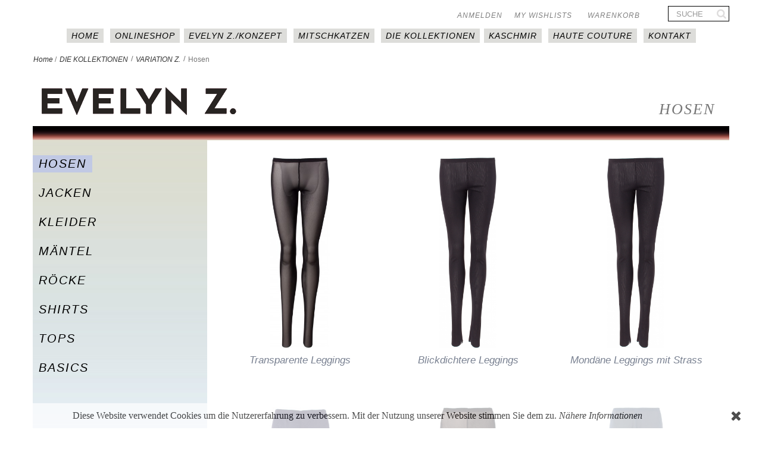

--- FILE ---
content_type: text/html; charset=utf-8
request_url: https://www.evelynz.at/29-hosen
body_size: 10388
content:
<!DOCTYPE HTML>
<!--[if lt IE 7]> <html class="no-js lt-ie9 lt-ie8 lt-ie7" lang="de-de"><![endif]-->
<!--[if IE 7]><html class="no-js lt-ie9 lt-ie8 ie7" lang="de-de"><![endif]-->
<!--[if IE 8]><html class="no-js lt-ie9 ie8" lang="de-de"><![endif]-->
<!--[if gt IE 8]> <html class="no-js ie9" lang="de-de"><![endif]-->
<html lang="de-de">
	<head>
		<meta charset="utf-8" />
		<title>Hosen - Evelyn Z.</title>
						<meta name="generator" content="PrestaShop" />
		<meta name="robots" content="index,follow" />
		<meta name="viewport" content="width=device-width, minimum-scale=0.25, maximum-scale=1.6, initial-scale=1.0" />
		<meta name="apple-mobile-web-app-capable" content="yes" />
		<link rel="icon" type="image/vnd.microsoft.icon" href="/img/favicon.ico?1751629946" />
		<link rel="shortcut icon" type="image/x-icon" href="/img/favicon.ico?1751629946" />

														<link rel="stylesheet" href="/themes/default-bootstrap/css/global.css" type="text/css" media="all" />
																<link rel="stylesheet" href="/themes/default-bootstrap/css/autoload/highdpi.css" type="text/css" media="all" />
																<link rel="stylesheet" href="/themes/default-bootstrap/css/autoload/responsive-tables.css" type="text/css" media="all" />
																<link rel="stylesheet" href="/themes/default-bootstrap/css/autoload/uniform.default.css" type="text/css" media="all" />
																<link rel="stylesheet" href="/js/jquery/plugins/fancybox/jquery.fancybox.css" type="text/css" media="all" />
																<link rel="stylesheet" href="/themes/default-bootstrap/css/product_list.css" type="text/css" media="all" />
																<link rel="stylesheet" href="/themes/default-bootstrap/css/category.css" type="text/css" media="all" />
																<link rel="stylesheet" href="/themes/default-bootstrap/css/scenes.css" type="text/css" media="all" />
																<link rel="stylesheet" href="/themes/default-bootstrap/css/modules/blockbanner/blockbanner.css" type="text/css" media="all" />
																<link rel="stylesheet" href="/themes/default-bootstrap/css/modules/blockcart/blockcart.css" type="text/css" media="all" />
																<link rel="stylesheet" href="/js/jquery/plugins/bxslider/jquery.bxslider.css" type="text/css" media="all" />
																<link rel="stylesheet" href="/themes/default-bootstrap/css/modules/blockcategories/blockcategories.css" type="text/css" media="all" />
																<link rel="stylesheet" href="/themes/default-bootstrap/css/modules/blockcurrencies/blockcurrencies.css" type="text/css" media="all" />
																<link rel="stylesheet" href="/themes/default-bootstrap/css/modules/blockcontact/blockcontact.css" type="text/css" media="all" />
																<link rel="stylesheet" href="/themes/default-bootstrap/css/modules/blockmyaccountfooter/blockmyaccount.css" type="text/css" media="all" />
																<link rel="stylesheet" href="/themes/default-bootstrap/css/modules/blocknewproducts/blocknewproducts.css" type="text/css" media="all" />
																<link rel="stylesheet" href="/themes/default-bootstrap/css/modules/blocknewsletter/blocknewsletter.css" type="text/css" media="all" />
																<link rel="stylesheet" href="/themes/default-bootstrap/css/modules/blocksearch/blocksearch.css" type="text/css" media="all" />
																<link rel="stylesheet" href="/js/jquery/plugins/autocomplete/jquery.autocomplete.css" type="text/css" media="all" />
																<link rel="stylesheet" href="/themes/default-bootstrap/css/modules/blockspecials/blockspecials.css" type="text/css" media="all" />
																<link rel="stylesheet" href="/themes/default-bootstrap/css/modules/blocktags/blocktags.css" type="text/css" media="all" />
																<link rel="stylesheet" href="/themes/default-bootstrap/css/modules/blocktopmenu/css/blocktopmenu.css" type="text/css" media="all" />
																<link rel="stylesheet" href="/themes/default-bootstrap/css/modules/blocktopmenu/css/superfish-modified.css" type="text/css" media="all" />
																<link rel="stylesheet" href="/themes/default-bootstrap/css/modules/blockuserinfo/blockuserinfo.css" type="text/css" media="all" />
																<link rel="stylesheet" href="/themes/default-bootstrap/css/modules/blockviewed/blockviewed.css" type="text/css" media="all" />
																<link rel="stylesheet" href="/themes/default-bootstrap/css/modules/homefeatured/homefeatured.css" type="text/css" media="all" />
																<link rel="stylesheet" href="/modules/themeconfigurator/css/hooks.css" type="text/css" media="all" />
																<link rel="stylesheet" href="/themes/default-bootstrap/css/modules/blockwishlist/blockwishlist.css" type="text/css" media="all" />
																<link rel="stylesheet" href="/modules/paypal/views/css/paypal.css" type="text/css" media="all" />
														<script type="text/javascript">/* <![CDATA[ */;var CUSTOMIZE_TEXTFIELD=1;var FancyboxI18nClose='Schlie&szlig;en';var FancyboxI18nNext='Weiter';var FancyboxI18nPrev='Zur&uuml;ck';var added_to_wishlist='Der Artikel wurde erfolgreich zu Ihrer Wunschliste hinzugefügt.';var ajax_allowed=true;var ajaxsearch=true;var baseDir='https://www.evelynz.at/';var baseUri='https://www.evelynz.at/';var blocksearch_type='top';var comparator_max_item=0;var comparedProductsIds=[];var contentOnly=false;var currency={"id":1,"name":"Euro","iso_code":"EUR","iso_code_num":"978","sign":"Euro","blank":"1","conversion_rate":"1.000000","deleted":"0","format":"3","decimals":"1","active":"1","prefix":"Euro ","suffix":"","id_shop_list":null,"force_id":false};var currencyBlank=1;var currencyFormat=3;var currencyRate=1;var currencySign='Euro';var customizationIdMessage='Benutzereinstellung Nr.';var delete_txt='Löschen';var displayList=false;var freeProductTranslation='Gratis!';var freeShippingTranslation='versandkostenfrei';var generated_date=1767986220;var hasDeliveryAddress=false;var highDPI=false;var id_lang=1;var img_dir='https://www.evelynz.at/themes/default-bootstrap/img/';var instantsearch=false;var isGuest=0;var isLogged=0;var isMobile=false;var loggin_required='Sie müssen angemeldet sein, um Ihre Wunschlisten zu verwalten';var max_item='Sie können nicht mehr als 0 Produkt(e) zum Produktvergleich hinzufügen';var min_item='Bitte wählen Sie mindestens ein Produkt.';var mywishlist_url='https://www.evelynz.at/module/blockwishlist/mywishlist';var page_name='category';var placeholder_blocknewsletter='Geben Sie Ihre E-Mail-Adresse ein';var priceDisplayMethod=0;var priceDisplayPrecision=2;var quickView=true;var removingLinkText='Dieses Produkt aus meinem Warenkorb entfernen';var roundMode=2;var search_url='https://www.evelynz.at/suche';var static_token='5e9086a799b1bfbc338443473f5b346a';var toBeDetermined='noch festzulegen';var token='df968332dc3db38b0f93607f4b7209ed';var usingSecureMode=true;var wishlistProductsIds=false;var zakekeInfoUrl='https://www.evelynz.at/module/zakeke/info';/* ]]> */</script>

						<script type="text/javascript" src="https://www.evelynz.at/themes/default-bootstrap/cache/v_24_b6d9f7d534f017ab194ec097109baaa9.js"></script>
							<script defer type="text/javascript">/* <![CDATA[ */;function updateFormDatas()
{var nb=$('#quantity_wanted').val();var id=$('#idCombination').val();$('.paypal_payment_form input[name=quantity]').val(nb);$('.paypal_payment_form input[name=id_p_attr]').val(id);}
$(document).ready(function(){var baseDirPP=baseDir.replace('http:','https:');if($('#in_context_checkout_enabled').val()!=1)
{$(document).on('click','#payment_paypal_express_checkout',function(){$('#paypal_payment_form_cart').submit();return false;});}
var jquery_version=$.fn.jquery.split('.');if(jquery_version[0]>=1&&jquery_version[1]>=7)
{$('body').on('submit',".paypal_payment_form",function(){updateFormDatas();});}
else{$('.paypal_payment_form').live('submit',function(){updateFormDatas();});}
function displayExpressCheckoutShortcut(){var id_product=$('input[name="id_product"]').val();var id_product_attribute=$('input[name="id_product_attribute"]').val();$.ajax({type:"GET",url:baseDirPP+'/modules/paypal/express_checkout/ajax.php',data:{get_qty:"1",id_product:id_product,id_product_attribute:id_product_attribute},cache:false,success:function(result){if(result=='1'){$('#container_express_checkout').slideDown();}else{$('#container_express_checkout').slideUp();}
return true;}});}
$('select[name^="group_"]').change(function(){setTimeout(function(){displayExpressCheckoutShortcut()},500);});$('.color_pick').click(function(){setTimeout(function(){displayExpressCheckoutShortcut()},500);});if($('body#product').length>0){setTimeout(function(){displayExpressCheckoutShortcut()},500);}
var modulePath='modules/paypal';var subFolder='/integral_evolution';var fullPath=baseDirPP+modulePath+subFolder;var confirmTimer=false;if($('form[target="hss_iframe"]').length==0){if($('select[name^="group_"]').length>0)
displayExpressCheckoutShortcut();return false;}else{checkOrder();}
function checkOrder(){if(confirmTimer==false)
confirmTimer=setInterval(getOrdersCount,1000);}});/* ]]> */</script><script>/* <![CDATA[ */;function setcook(){var nazwa='cookie_ue';var wartosc='1';var expire=new Date();expire.setMonth(expire.getMonth()+12);document.cookie=nazwa+"="+escape(wartosc)+";path=/;"+((expire==null)?"":("; expires="+expire.toGMTString()))}
function closeUeNotify(){$('#cookieNotice').fadeOut(1500);setcook();};/* ]]> */</script>
<style>
    
    .closeFontAwesome:before {
        content: "\f00d";
        font-family: "FontAwesome";
        display: inline-block;
        font-size: 23px;
        line-height: 23px;
        color: #000000;
        padding-right: 15px;
        cursor: pointer;
    }

    .closeButtonNormal {
     display: block; 
        text-align: center;
        padding: 2px 5px;
        border-radius: 2px;
        color: #000000;
        background: #FFFFFF;
        cursor: pointer;
    }

    #cookieNotice p {
        margin: 0px;
        padding: 0px;
    }


    #cookieNoticeContent {
    
        
    }

    
</style>
<div id="cookieNotice" style=" width: 100%; position: fixed; bottom:0px; box-shadow: 0px 0 0px 0 #000000; background: #FFFFFF; z-index: 9999; font-size: 14px; line-height: 1.3em; font-family: arial; left: 0px; text-align:center; color:#FFF; opacity: 0.7 ">
    <div id="cookieNoticeContent" style="position:relative; margin:auto; width:100%; display:block;">
        <table style="width:100%;">
            <tr>
                                <td style="text-align:center;">
                    <p><span style="font-family:'times new roman', times;font-size:12pt;color:#000000;">Diese Website verwendet Cookies um die Nutzererfahrung zu verbessern. Mit der Nutzung unserer Website stimmen Sie dem zu. <a href="https://evelynz.at/content/17-Datenschutz" style="font-family:'times new roman', times;font-size:12pt;color:#000000;">Nähere Informationen</a></span></p>
                </td>
                                    <td style="width:80px; vertical-align:middle; padding-right:20px; text-align:right;">
                                                    <span class="closeFontAwesome" onclick="closeUeNotify()"></span>
                                            </td>
                            </tr>
            <tr>
                            </tr>
        </table>
    </div>
</div>
		<link rel="stylesheet" href="//fonts.googleapis.com/css?family=Open+Sans:300,600&amp;subset=latin,latin-ext" type="text/css" media="all" />
		<!--[if IE 8]>
		<script src="https://oss.maxcdn.com/libs/html5shiv/3.7.0/html5shiv.js"></script>
		<script src="https://oss.maxcdn.com/libs/respond.js/1.3.0/respond.min.js"></script>
		<![endif]-->
		<!-- Global site tag (gtag.js) - Google Analytics -->
		<script async src="https://www.googletagmanager.com/gtag/js?id=UA-113954223-1"></script>
		<script language="JavaScript" type="text/javascript">/* <![CDATA[ */;window.dataLayer=window.dataLayer||[];function gtag(){dataLayer.push(arguments);}
gtag('js',new Date());gtag('config','UA-113954223-1',{'anonymize_ip':true});/* ]]> */</script>
		
		<script>/* <![CDATA[ */;$(document).ready(function(){$('.gray-box').bxSlider({pager:false,prevText:'<img src="https://evelynz.at/themes/default-bootstrap/img/prev.png" height="25" width="25"/>',nextText:'<img src="https://evelynz.at/themes/default-bootstrap/img/next.png" height="25" width="25"/>',});});$(function(){$('#ez_home_product_outer_container').load('https://evelynz.at/home_product_content_1.html');});var counter=1;$(document).ready(function(){$('.bx-next').click(function(){counter+=1;if(counter==4){counter=1;};$.ajax({url:'home_product_content_'.concat(counter).concat('.html'),success:function(result){$('#ez_home_product_outer_container').html(result);}});});});$(document).ready(function(){$('.bx-prev').click(function(){counter-=1;if(counter==0){counter=3;};$.ajax({url:'home_product_content_'.concat(counter).concat('.html'),success:function(result){$('#ez_home_product_outer_container').html(result);}});});});/* ]]> */</script>
		
	</head>
	<body id="category" class="category category-29 category-hosen show-left-column hide-right-column lang_de">
					<div id="page">
			<div class="header-container">
				<header id="header">
									 
																<div class="container">
							<div class="row">
								<div class="header_line">	
									<!-- MODULE Block cart -->
<div class="col-sm-4 clearfix shop_cart">
	<div class="shopping_cart">
		<a href="https://www.evelynz.at/bestellung" title="Zum Warenkorb" rel="nofollow">
			<b>Warenkorb</b>
			<span class="ajax_cart_quantity unvisible">0</span>
			<span class="ajax_cart_product_txt unvisible">Artikel</span>
			<span class="ajax_cart_product_txt_s unvisible">Artikel</span>
			<span class="ajax_cart_total unvisible">
							</span>
			<span class="ajax_cart_no_product">(Leer)</span>
					</a>
					<div class="cart_block block exclusive">
				<div class="block_content">
					<!-- block list of products -->
					<div class="cart_block_list">
												<p class="cart_block_no_products">
							Keine Artikel
						</p>
																		<div class="cart-prices">
							<div class="cart-prices-line first-line">
								<span class="price cart_block_shipping_cost ajax_cart_shipping_cost unvisible">
																			 noch festzulegen																	</span>
								<span class="unvisible">
									Versand
								</span>
							</div>
																					<div class="cart-prices-line last-line">
								<span class="price cart_block_total ajax_block_cart_total">Euro 0,00</span>
								<span>Gesamt</span>
							</div>
													</div>
						<p class="cart-buttons">
							<a id="button_order_cart" class="btn btn-default button button-small" href="https://www.evelynz.at/bestellung" title="Warenkorb anzeigen" rel="nofollow">
								<span>
									Warenkorb anzeigen<i class="icon-chevron-right right"></i>
								</span>
							</a>
						</p>
					</div>
				</div>
			</div><!-- .cart_block -->
			</div>
</div>

	<div id="layer_cart">
		<div class="clearfix">
			<div class="layer_cart_product col-xs-12 col-md-6">
				<span class="cross" title="Fenster schließen"></span>
				<span class="title">
					<i class="icon-check"></i>Produkt wurde in den Korb gelegt
				</span>
				<div class="product-image-container layer_cart_img">
				</div>
				<div class="layer_cart_product_info">
					<span id="layer_cart_product_title" class="product-name"></span>
					<span id="layer_cart_product_attributes"></span>
					<div>
						<strong class="dark">Menge</strong>
						<span id="layer_cart_product_quantity"></span>
					</div>
					<div>
						<strong class="dark">Gesamt</strong>
						<span id="layer_cart_product_price"></span>
					</div>
				</div>
			</div>
			<div class="layer_cart_cart col-xs-12 col-md-6">
				<span class="title">
					<!-- Plural Case [both cases are needed because page may be updated in Javascript] -->
					<span class="ajax_cart_product_txt_s  unvisible">
						Sie haben <span class="ajax_cart_quantity">0</span> Artikel in Ihrem Warenkorb.
					</span>
					<!-- Singular Case [both cases are needed because page may be updated in Javascript] -->
					<span class="ajax_cart_product_txt ">
						Es gibt 1 Artikel in Ihrem Warenkorb.
					</span>
				</span>
				<div class="layer_cart_row">
					<strong class="dark">
						Gesamt Artikel
											</strong>
					<span class="ajax_block_products_total">
											</span>
				</div>

								<div class="layer_cart_row">
					<strong class="dark unvisible">
						Gesamt Versandkosten&nbsp;					</strong>
					<span class="ajax_cart_shipping_cost unvisible">
													 noch festzulegen											</span>
				</div>
								<div class="layer_cart_row">
					<strong class="dark">
						Gesamt
											</strong>
					<span class="ajax_block_cart_total">
											</span>
				</div>
				<div class="button-container">
					<span class="continue btn btn-default button exclusive-medium" title="Einkauf fortsetzen">
						<span>
							<i class="icon-chevron-left left"></i>Einkauf fortsetzen
						</span>
					</span>
					<a class="btn btn-default button button-medium"	href="https://www.evelynz.at/bestellung" title="Zur Kasse gehen" rel="nofollow">
						<span>
							Zur Kasse gehen<i class="icon-chevron-right right"></i>
						</span>
					</a>
				</div>
			</div>
		</div>
		<div class="crossseling"></div>
	</div> <!-- #layer_cart -->
	<div class="layer_cart_overlay"></div>

<!-- /MODULE Block cart -->
<!-- Block user information module NAV  -->
<div class="head_wishlist">
	<a 	href="https://www.evelynz.at/module/blockwishlist/mywishlist" title="My wishlists">
		<i class="icon-heart"></i>
		<span>My wishlists</span>
	</a>
</div>
<div class="header_user_info">
			<a class="login" href="https://www.evelynz.at/mein-Konto" rel="nofollow" title="Anmelden zu Ihrem Kundenbereich">
			Anmelden
		</a>
	</div>
<!-- /Block usmodule NAV -->

									<div class="clearfix"></div>
								</div>
							</div>
						</div>
								 
					<div>
						<div class="container">
							<div class="row">
								<div id="header_logo">
									<a href="https://www.evelynz.at/" title="Evelyn Z.">
										
										 <img class="logo img-responsive" src="https://www.evelynz.at/img/logo.gif" alt="Evelyn Z." width="1350" height="300"/>

									</a>			 
								</div>
							</div>
								<!-- Block search module TOP -->
<div id="search_block_top" class="col-sm-2 clearfix">
	<form id="searchbox" method="get" action="//www.evelynz.at/suche" >
		<input type="hidden" name="controller" value="search" />
		<input type="hidden" name="orderby" value="position" />
		<input type="hidden" name="orderway" value="desc" />
		<input class="search_query form-control" type="text" id="search_query_top" name="search_query" placeholder="Suche" value="" />
		<button type="submit" name="submit_search" class="btn btn-default button-search">
			<span>Suche</span>
		</button>
	</form>
</div>
<!-- /Block search module TOP -->	<!-- Menu -->
	<div id="block_top_menu" class="sf-contener clearfix col-lg-12">
		<div class="cat-title">Menü</div>
		<ul class="sf-menu clearfix menu-content">
			<li><a href="/" title="HOME">HOME</a></li>
<li><a href="https://www.evelynz.at/13-onlineshop" title="Onlineshop">Onlineshop</a><ul><li><a href="https://www.evelynz.at/28-accessoires" title="Accessoires">Accessoires</a><ul><li><a href="https://www.evelynz.at/44-armb&auml;nder" title="Armbänder">Armbänder</a></li><li><a href="https://www.evelynz.at/45-halsketten" title="Halsketten">Halsketten</a></li><li><a href="https://www.evelynz.at/50-broschen" title="Broschen">Broschen</a></li><li><a href="https://www.evelynz.at/49-mund-nasen-schutz" title="Mund-Nasen-Schutz">Mund-Nasen-Schutz</a></li><li><a href="https://www.evelynz.at/46-ohrringe" title="Ohrringe">Ohrringe</a></li></ul></li><li><a href="https://www.evelynz.at/54-konfigurator" title="Konfigurator">Konfigurator</a></li><li><a href="https://www.evelynz.at/55-t-shirts" title="T-Shirts">T-Shirts</a><ul><li><a href="https://www.evelynz.at/56-geisha" title="GEISHA">GEISHA</a></li><li><a href="https://www.evelynz.at/57-elfe" title="ELFE">ELFE</a></li><li><a href="https://www.evelynz.at/58-leo-galilei" title="LEO GALILEI">LEO GALILEI</a></li></ul></li></ul></li><li><a href="https://www.evelynz.at/content/category/2-evelyn-zkonzept" title="EVELYN  Z./KONZEPT">EVELYN  Z./KONZEPT</a><ul><li ><a href="https://www.evelynz.at/content/6-ueber-evelyn-z">Über Evelyn Z.</a></li><li ><a href="https://www.evelynz.at/content/7-transparent-stoffe">Transparent- Stoffe</a></li><li ><a href="https://www.evelynz.at/content/8-ueber-leonardo">Über Leonardo</a></li><li ><a href="https://www.evelynz.at/content/9-ueber-sfumato">Über Sfumato</a></li></ul></li>
<li><a href="https://mitschkatzen.com/" onclick="return !window.open(this.href);" title="MITSCHKAtzen">MITSCHKAtzen</a></li>
<li><a href="https://www.evelynz.at/27-die-kollektionen" title="DIE KOLLEKTIONEN">DIE KOLLEKTIONEN</a><ul><li><a href="https://www.evelynz.at/59-evelyn-z" title="EVELYN Z.">EVELYN Z.</a><ul><li><a href="https://www.evelynz.at/42-hosen" title="Hosen">Hosen</a></li><li><a href="https://www.evelynz.at/37-jacken" title="Jacken">Jacken</a></li><li><a href="https://www.evelynz.at/40-kleider" title="Kleider">Kleider</a></li><li><a href="https://www.evelynz.at/38-m&auml;ntel" title="Mäntel">Mäntel</a></li><li><a href="https://www.evelynz.at/39-r&ouml;cke" title="Röcke">Röcke</a></li><li><a href="https://www.evelynz.at/43-shirts" title="Shirts">Shirts</a></li><li><a href="https://www.evelynz.at/41-tops" title="Tops">Tops</a></li></ul></li><li><a href="https://www.evelynz.at/53-variation-z" title="VARIATION Z. ">VARIATION Z. </a><ul><li class="sfHoverForce"><a href="https://www.evelynz.at/29-hosen" title="Hosen">Hosen</a></li><li><a href="https://www.evelynz.at/34-jacken" title="Jacken">Jacken</a></li><li><a href="https://www.evelynz.at/33-kleider" title="Kleider">Kleider</a></li><li><a href="https://www.evelynz.at/32-m&auml;ntel" title="Mäntel">Mäntel</a></li><li><a href="https://www.evelynz.at/30-r&ouml;cke" title="Röcke">Röcke</a></li><li><a href="https://www.evelynz.at/36-shirts" title="Shirts">Shirts</a></li><li><a href="https://www.evelynz.at/31-tops" title="Tops">Tops</a></li><li><a href="https://www.evelynz.at/48-basics" title="Basics">Basics</a></li></ul></li></ul></li><li><a href="https://www.evelynz.at/content/20-kaschmir" title="Kaschmir">Kaschmir</a></li>
<li><a href="https://www.evelynz.at/content/15-haute-couture" title="Haute couture">Haute couture</a></li>
<li><a href="https://evelynz.at/kontaktieren-sie-uns" title="Kontakt">Kontakt</a></li>

					</ul>
	</div>
	<!--/ Menu -->

						</div>
					</div>
				</header>
			</div>
			<div class="columns-container">
			
		
						 
				<div class="container">
											
<!-- Breadcrumb -->
<div class="breadcrumb clearfix">
	<a class="home" href="https://www.evelynz.at/" title="zur&uuml;ck zu Startseite">Home</a>
			<span class="navigation-pipe"> / </span>
					<span class="navigation_page"><span itemscope itemtype="http://data-vocabulary.org/Breadcrumb"><a itemprop="url" href="https://www.evelynz.at/27-die-kollektionen" title="DIE KOLLEKTIONEN" ><span itemprop="title">DIE KOLLEKTIONEN</span></a></span><span class="navigation-pipe">></span><span itemscope itemtype="http://data-vocabulary.org/Breadcrumb"><a itemprop="url" href="https://www.evelynz.at/53-variation-z" title="VARIATION Z. " ><span itemprop="title">VARIATION Z. </span></a></span><span class="navigation-pipe">></span>Hosen</span>
			
	
	</div>
<!-- /Breadcrumb -->
	
									</div>
				<div id="columns" class="container">
						<div id="slider_row" class="row">
																	</div>
											<div class="category_top">
							<span><img src="https://www.evelynz.at/themes/default-bootstrap/img/evelinz.png" /></span>
															<h1>Hosen&nbsp;</h1>
																				</div>
						<div class="clearfix"></div>
										<div class="row  category_hold ">
												<div id="left_column" class="column col-xs-12 col-sm-3"><!-- Block categories module -->
<div id="categories_block_left" class="block">

	<h2 class="title_block">
					Hosen
			</h2>

	<div class="block_content">
		<ul class="tree dhtml">
												
<li >
	<a 
	href="https://www.evelynz.at/29-hosen" class="selected" title="">
		Hosen
	</a>
	</li>

																
<li >
	<a 
	href="https://www.evelynz.at/34-jacken" title="">
		Jacken
	</a>
	</li>

																
<li >
	<a 
	href="https://www.evelynz.at/33-kleider" title="">
		Kleider
	</a>
	</li>

																
<li >
	<a 
	href="https://www.evelynz.at/32-mäntel" title="">
		Mäntel
	</a>
	</li>

																
<li >
	<a 
	href="https://www.evelynz.at/30-röcke" title="">
		Röcke
	</a>
	</li>

																
<li >
	<a 
	href="https://www.evelynz.at/36-shirts" title="">
		Shirts
	</a>
	</li>

																
<li >
	<a 
	href="https://www.evelynz.at/31-tops" title="">
		Tops
	</a>
	</li>

																
<li class="last">
	<a 
	href="https://www.evelynz.at/48-basics" title="">
		Basics
	</a>
	</li>

									</ul>
	</div>
</div>
<!-- /Block categories module -->
</div>
																		<div id="center_column" class="center_column col-xs-12 col-sm-9">
	

	    		
				
								
									
		
	
	<!-- Products list -->
	<ul class="product_list grid row">
			
		
		
								<li class="ajax_block_product first-in-line first-item-of-tablet-line first-item-of-mobile-line">
			<div class="product-container" itemscope itemtype="https://schema.org/Product">
				<div class="left-block">
					<div class="product-image-container">
						<a class="product_img_link" href="https://www.evelynz.at/hosen/78-leggings.html" title="Transparente Leggings" itemprop="url">
							<img class="replace-2x img-responsive" src="https://www.evelynz.at/692-home_default/leggings.jpg" alt="EvelynZ_transparente_Mode_Transparente_Leggings" title="EvelynZ_transparente_Mode_Transparente_Leggings"  width="495" height="560" itemprop="image" />
						</a>
													<div class="quick-view-wrapper-mobile">
							<a class="quick-view-mobile" href="https://www.evelynz.at/hosen/78-leggings.html" rel="https://www.evelynz.at/hosen/78-leggings.html">
								<i class="icon-eye-open"></i>
							</a>
						</div>
						<a class="quick-view" href="https://www.evelynz.at/hosen/78-leggings.html" rel="https://www.evelynz.at/hosen/78-leggings.html">
							<span>Vorschau</span>
						</a>
												<h5 itemprop="name">
														<a class="product-name" href="https://www.evelynz.at/hosen/78-leggings.html" title="Transparente Leggings" itemprop="url" >
								Transparente Leggings
							</a>
						</h5>
									 
			 
					</div>
										
				</div>
				
									<div class="functional-buttons clearfix">
						
											</div>
							</div><!-- .product-container> -->
		</li>
			
		
		
								<li class="ajax_block_product last-item-of-tablet-line">
			<div class="product-container" itemscope itemtype="https://schema.org/Product">
				<div class="left-block">
					<div class="product-image-container">
						<a class="product_img_link" href="https://www.evelynz.at/hosen/85-leggings.html" title="Blickdichtere Leggings" itemprop="url">
							<img class="replace-2x img-responsive" src="https://www.evelynz.at/779-home_default/leggings.jpg" alt="Blickdichtere Leggings" title="Blickdichtere Leggings"  width="495" height="560" itemprop="image" />
						</a>
													<div class="quick-view-wrapper-mobile">
							<a class="quick-view-mobile" href="https://www.evelynz.at/hosen/85-leggings.html" rel="https://www.evelynz.at/hosen/85-leggings.html">
								<i class="icon-eye-open"></i>
							</a>
						</div>
						<a class="quick-view" href="https://www.evelynz.at/hosen/85-leggings.html" rel="https://www.evelynz.at/hosen/85-leggings.html">
							<span>Vorschau</span>
						</a>
												<h5 itemprop="name">
														<a class="product-name" href="https://www.evelynz.at/hosen/85-leggings.html" title="Blickdichtere Leggings" itemprop="url" >
								Blickdichtere Leggings
							</a>
						</h5>
									 
			 
					</div>
										
				</div>
				
									<div class="functional-buttons clearfix">
						
											</div>
							</div><!-- .product-container> -->
		</li>
			
		
		
								<li class="ajax_block_product last-in-line first-item-of-tablet-line last-item-of-mobile-line">
			<div class="product-container" itemscope itemtype="https://schema.org/Product">
				<div class="left-block">
					<div class="product-image-container">
						<a class="product_img_link" href="https://www.evelynz.at/hosen/648-mondaene-leggings-mit-strass.html" title="Mondäne Leggings mit Strass" itemprop="url">
							<img class="replace-2x img-responsive" src="https://www.evelynz.at/1243-home_default/mondaene-leggings-mit-strass.jpg" alt="neu 1" title="neu 1"  width="495" height="560" itemprop="image" />
						</a>
													<div class="quick-view-wrapper-mobile">
							<a class="quick-view-mobile" href="https://www.evelynz.at/hosen/648-mondaene-leggings-mit-strass.html" rel="https://www.evelynz.at/hosen/648-mondaene-leggings-mit-strass.html">
								<i class="icon-eye-open"></i>
							</a>
						</div>
						<a class="quick-view" href="https://www.evelynz.at/hosen/648-mondaene-leggings-mit-strass.html" rel="https://www.evelynz.at/hosen/648-mondaene-leggings-mit-strass.html">
							<span>Vorschau</span>
						</a>
												<h5 itemprop="name">
														<a class="product-name" href="https://www.evelynz.at/hosen/648-mondaene-leggings-mit-strass.html" title="Mondäne Leggings mit Strass" itemprop="url" >
								Mondäne Leggings mit Strass
							</a>
						</h5>
									 
			 
					</div>
										
				</div>
				
									<div class="functional-buttons clearfix">
						
											</div>
							</div><!-- .product-container> -->
		</li>
			
		
		
								<li class="ajax_block_product first-in-line last-item-of-tablet-line first-item-of-mobile-line">
			<div class="product-container" itemscope itemtype="https://schema.org/Product">
				<div class="left-block">
					<div class="product-image-container">
						<a class="product_img_link" href="https://www.evelynz.at/hosen/79-bootcut.html" title="Wendbare Hose - Bootcut" itemprop="url">
							<img class="replace-2x img-responsive" src="https://www.evelynz.at/128-home_default/bootcut.jpg" alt="Bootcut" title="Bootcut"  width="495" height="560" itemprop="image" />
						</a>
													<div class="quick-view-wrapper-mobile">
							<a class="quick-view-mobile" href="https://www.evelynz.at/hosen/79-bootcut.html" rel="https://www.evelynz.at/hosen/79-bootcut.html">
								<i class="icon-eye-open"></i>
							</a>
						</div>
						<a class="quick-view" href="https://www.evelynz.at/hosen/79-bootcut.html" rel="https://www.evelynz.at/hosen/79-bootcut.html">
							<span>Vorschau</span>
						</a>
												<h5 itemprop="name">
														<a class="product-name" href="https://www.evelynz.at/hosen/79-bootcut.html" title="Wendbare Hose - Bootcut" itemprop="url" >
								Wendbare Hose - Bootcut
							</a>
						</h5>
									 
			 
					</div>
										
				</div>
				
									<div class="functional-buttons clearfix">
						
											</div>
							</div><!-- .product-container> -->
		</li>
			
		
		
								<li class="ajax_block_product first-item-of-tablet-line">
			<div class="product-container" itemscope itemtype="https://schema.org/Product">
				<div class="left-block">
					<div class="product-image-container">
						<a class="product_img_link" href="https://www.evelynz.at/hosen/80-bootcut.html" title="Wendehose" itemprop="url">
							<img class="replace-2x img-responsive" src="https://www.evelynz.at/127-home_default/bootcut.jpg" alt="Bootcut" title="Bootcut"  width="495" height="560" itemprop="image" />
						</a>
													<div class="quick-view-wrapper-mobile">
							<a class="quick-view-mobile" href="https://www.evelynz.at/hosen/80-bootcut.html" rel="https://www.evelynz.at/hosen/80-bootcut.html">
								<i class="icon-eye-open"></i>
							</a>
						</div>
						<a class="quick-view" href="https://www.evelynz.at/hosen/80-bootcut.html" rel="https://www.evelynz.at/hosen/80-bootcut.html">
							<span>Vorschau</span>
						</a>
												<h5 itemprop="name">
														<a class="product-name" href="https://www.evelynz.at/hosen/80-bootcut.html" title="Wendehose" itemprop="url" >
								Wendehose
							</a>
						</h5>
									 
			 
					</div>
										
				</div>
				
									<div class="functional-buttons clearfix">
						
											</div>
							</div><!-- .product-container> -->
		</li>
			
		
		
								<li class="ajax_block_product last-in-line last-item-of-tablet-line last-item-of-mobile-line">
			<div class="product-container" itemscope itemtype="https://schema.org/Product">
				<div class="left-block">
					<div class="product-image-container">
						<a class="product_img_link" href="https://www.evelynz.at/hosen/81-bootcut.html" title="Wendbare Hose" itemprop="url">
							<img class="replace-2x img-responsive" src="https://www.evelynz.at/124-home_default/bootcut.jpg" alt="Bootcut" title="Bootcut"  width="495" height="560" itemprop="image" />
						</a>
													<div class="quick-view-wrapper-mobile">
							<a class="quick-view-mobile" href="https://www.evelynz.at/hosen/81-bootcut.html" rel="https://www.evelynz.at/hosen/81-bootcut.html">
								<i class="icon-eye-open"></i>
							</a>
						</div>
						<a class="quick-view" href="https://www.evelynz.at/hosen/81-bootcut.html" rel="https://www.evelynz.at/hosen/81-bootcut.html">
							<span>Vorschau</span>
						</a>
												<h5 itemprop="name">
														<a class="product-name" href="https://www.evelynz.at/hosen/81-bootcut.html" title="Wendbare Hose" itemprop="url" >
								Wendbare Hose
							</a>
						</h5>
									 
			 
					</div>
										
				</div>
				
									<div class="functional-buttons clearfix">
						
											</div>
							</div><!-- .product-container> -->
		</li>
			
		
		
								<li class="ajax_block_product first-in-line first-item-of-tablet-line first-item-of-mobile-line">
			<div class="product-container" itemscope itemtype="https://schema.org/Product">
				<div class="left-block">
					<div class="product-image-container">
						<a class="product_img_link" href="https://www.evelynz.at/hosen/82-bootcut.html" title="Etwas schmälere, gerade fallende  Hose" itemprop="url">
							<img class="replace-2x img-responsive" src="https://www.evelynz.at/379-home_default/bootcut.jpg" alt="Hose - Bootcut" title="Hose - Bootcut"  width="495" height="560" itemprop="image" />
						</a>
													<div class="quick-view-wrapper-mobile">
							<a class="quick-view-mobile" href="https://www.evelynz.at/hosen/82-bootcut.html" rel="https://www.evelynz.at/hosen/82-bootcut.html">
								<i class="icon-eye-open"></i>
							</a>
						</div>
						<a class="quick-view" href="https://www.evelynz.at/hosen/82-bootcut.html" rel="https://www.evelynz.at/hosen/82-bootcut.html">
							<span>Vorschau</span>
						</a>
												<h5 itemprop="name">
														<a class="product-name" href="https://www.evelynz.at/hosen/82-bootcut.html" title="Etwas schmälere, gerade fallende  Hose" itemprop="url" >
								Etwas schmälere, gerade fallende  Hose
							</a>
						</h5>
									 
			 
					</div>
										
				</div>
				
									<div class="functional-buttons clearfix">
						
											</div>
							</div><!-- .product-container> -->
		</li>
			
		
		
								<li class="ajax_block_product last-item-of-tablet-line">
			<div class="product-container" itemscope itemtype="https://schema.org/Product">
				<div class="left-block">
					<div class="product-image-container">
						<a class="product_img_link" href="https://www.evelynz.at/hosen/657-neu-4.html" title="Bezaubernder, variabler Overall" itemprop="url">
							<img class="replace-2x img-responsive" src="https://www.evelynz.at/1198-home_default/neu-4.jpg" alt="neu 4" title="neu 4"  width="495" height="560" itemprop="image" />
						</a>
													<div class="quick-view-wrapper-mobile">
							<a class="quick-view-mobile" href="https://www.evelynz.at/hosen/657-neu-4.html" rel="https://www.evelynz.at/hosen/657-neu-4.html">
								<i class="icon-eye-open"></i>
							</a>
						</div>
						<a class="quick-view" href="https://www.evelynz.at/hosen/657-neu-4.html" rel="https://www.evelynz.at/hosen/657-neu-4.html">
							<span>Vorschau</span>
						</a>
												<h5 itemprop="name">
														<a class="product-name" href="https://www.evelynz.at/hosen/657-neu-4.html" title="Bezaubernder, variabler Overall" itemprop="url" >
								Bezaubernder, variabler Overall
							</a>
						</h5>
									 
			 
					</div>
										
				</div>
				
									<div class="functional-buttons clearfix">
						
											</div>
							</div><!-- .product-container> -->
		</li>
			
		
		
								<li class="ajax_block_product last-in-line first-item-of-tablet-line last-item-of-mobile-line">
			<div class="product-container" itemscope itemtype="https://schema.org/Product">
				<div class="left-block">
					<div class="product-image-container">
						<a class="product_img_link" href="https://www.evelynz.at/hosen/84-jogginghose.html" title="Jogginghose" itemprop="url">
							<img class="replace-2x img-responsive" src="https://www.evelynz.at/132-home_default/jogginghose.jpg" alt="Jogginghose" title="Jogginghose"  width="495" height="560" itemprop="image" />
						</a>
													<div class="quick-view-wrapper-mobile">
							<a class="quick-view-mobile" href="https://www.evelynz.at/hosen/84-jogginghose.html" rel="https://www.evelynz.at/hosen/84-jogginghose.html">
								<i class="icon-eye-open"></i>
							</a>
						</div>
						<a class="quick-view" href="https://www.evelynz.at/hosen/84-jogginghose.html" rel="https://www.evelynz.at/hosen/84-jogginghose.html">
							<span>Vorschau</span>
						</a>
												<h5 itemprop="name">
														<a class="product-name" href="https://www.evelynz.at/hosen/84-jogginghose.html" title="Jogginghose" itemprop="url" >
								Jogginghose
							</a>
						</h5>
									 
			 
					</div>
										
				</div>
				
									<div class="functional-buttons clearfix">
						
											</div>
							</div><!-- .product-container> -->
		</li>
			
		
		
								<li class="ajax_block_product first-in-line last-line last-item-of-tablet-line first-item-of-mobile-line last-mobile-line">
			<div class="product-container" itemscope itemtype="https://schema.org/Product">
				<div class="left-block">
					<div class="product-image-container">
						<a class="product_img_link" href="https://www.evelynz.at/hosen/649-neu-2.html" title="Elegante Hose mit Strass-Steinchen" itemprop="url">
							<img class="replace-2x img-responsive" src="https://www.evelynz.at/1186-home_default/neu-2.jpg" alt="neu 2" title="neu 2"  width="495" height="560" itemprop="image" />
						</a>
													<div class="quick-view-wrapper-mobile">
							<a class="quick-view-mobile" href="https://www.evelynz.at/hosen/649-neu-2.html" rel="https://www.evelynz.at/hosen/649-neu-2.html">
								<i class="icon-eye-open"></i>
							</a>
						</div>
						<a class="quick-view" href="https://www.evelynz.at/hosen/649-neu-2.html" rel="https://www.evelynz.at/hosen/649-neu-2.html">
							<span>Vorschau</span>
						</a>
												<h5 itemprop="name">
														<a class="product-name" href="https://www.evelynz.at/hosen/649-neu-2.html" title="Elegante Hose mit Strass-Steinchen" itemprop="url" >
								Elegante Hose mit Strass-Steinchen
							</a>
						</h5>
									 
			 
					</div>
										
				</div>
				
									<div class="functional-buttons clearfix">
						
											</div>
							</div><!-- .product-container> -->
		</li>
			
		
		
								<li class="ajax_block_product last-line first-item-of-tablet-line last-mobile-line">
			<div class="product-container" itemscope itemtype="https://schema.org/Product">
				<div class="left-block">
					<div class="product-image-container">
						<a class="product_img_link" href="https://www.evelynz.at/hosen/83-leggings.html" title="Wendbare Leggings" itemprop="url">
							<img class="replace-2x img-responsive" src="https://www.evelynz.at/130-home_default/leggings.jpg" alt="Leggings" title="Leggings"  width="495" height="560" itemprop="image" />
						</a>
													<div class="quick-view-wrapper-mobile">
							<a class="quick-view-mobile" href="https://www.evelynz.at/hosen/83-leggings.html" rel="https://www.evelynz.at/hosen/83-leggings.html">
								<i class="icon-eye-open"></i>
							</a>
						</div>
						<a class="quick-view" href="https://www.evelynz.at/hosen/83-leggings.html" rel="https://www.evelynz.at/hosen/83-leggings.html">
							<span>Vorschau</span>
						</a>
												<h5 itemprop="name">
														<a class="product-name" href="https://www.evelynz.at/hosen/83-leggings.html" title="Wendbare Leggings" itemprop="url" >
								Wendbare Leggings
							</a>
						</h5>
									 
			 
					</div>
										
				</div>
				
									<div class="functional-buttons clearfix">
						
											</div>
							</div><!-- .product-container> -->
		</li>
		</ul>





						<div class="content_sortPagiBar">
				<div class="bottom-pagination-content clearfix">
			
                    
	
												<!-- Pagination -->
	<div id="pagination_bottom" class="pagination clearfix">
			</div>
	<!-- /Pagination -->

				</div>
			</div>
		
								</div><!-- #center_column -->
										</div><!-- .row -->
				</div><!-- #columns -->
			</div><!-- .columns-container -->
										<!-- Footer -->
				<div class="footer-container">
					<footer id="footer"  class="container">
						<div class="row"><footer ><div class="footer-module-new">
<h4>SERVICE & SICHERHEIT</h4>
<ul>
<li><a href="https://evelynz.at/content/1-Lieferung">Kostenloser Versand </a></li>
<li><a href="https://evelynz.at/content/1-Lieferung">14-Tage Rückgaberecht</a></li>
<li><a href="https://evelynz.at/content/17-Datenschutz">Höchste Sicherheit & Datenschutz</a></li>
<li><a href="https://wirtschaftsagentur.at/" target="_blank">Gefördert durch die Wirtschaftsagentur Wien</a><a href="https://evelynz.at/content/17-Datenschutz"><br /></a></li>
</ul>
</div></footer>
<!-- Block categories module -->
<section class="blockcategories_footer footer-block col-xs-12 col-sm-2">
	<h4>EVELYNZ.AT</h4>
		<ul>
				<li class="item ">
					<a href="http://www.evelynz.at/content/category/2-evelyn-zkonzept" title="Über uns">
						Über uns
					</a>
				</li>
	</ul>
	<div class="category_footer toggle-footer">
		<div class="list">
			<ul class="tree dhtml">
						</ul>
		</div>
	</div> <!-- .category_footer -->
</section>
<!-- /Block categories module -->

	<!-- Block CMS module footer -->
	<section class="footer-block col-xs-12 col-sm-2" id="block_various_links_footer">
		<h4>Kundenservice</h4>
		<ul class="toggle-footer">
			<li >
				<a href="http://www.evelynz.at/authentifizierung" title="Anmelden">
					Anmelden
				</a>
			</li>
																		<li class="item ">
				<a href="https://www.evelynz.at/kontaktieren-sie-uns" title="Kontakt">
					Kontakt
				</a>
			</li>
					
		</ul>
		
	</section>
		<!-- /Block CMS module footer -->
<!-- Block Newsletter module-->
<div id="newsletter_block_left" class="block">
	<h4>Fashion news und angebote erhalten</h4>
	<div class="block_content">
		<form action="//www.evelynz.at/" method="post">
			<div class="form-group" >
				<input class="inputNew form-control grey newsletter-input" id="newsletter-input" type="text" name="email" size="18" value="Geben Sie Ihre E-Mail-Adresse ein" />
					<button type="submit" name="submitNewsletter" class="btn btn-default button button-small">Sign up</button>
				<input type="hidden" name="action" value="0" />
			</div>
		</form>
	</div>
	<a href="module/blockwishlist/mywishlist" class="favour">Wunschliste</a>
	<span style="width: 100%; float: left;">Persönliche Benachrichtigung erhalten</span>
    
</div>
<!-- /Block Newsletter module-->
<section id="social_block" class="pull-right">
 <h4>Folgen Sie uns auf</h4>
	<ul>
					<li class="facebook">
				<a class="_blank" href="https://www.facebook.com/evelynz.modedesign/">
					<span>Facebook</span>
				</a>
			</li>
						                                	<li class="pinterest">
        		<a class="_blank" href="https://www.pinterest.at/mitschkatzen/">
        			<span>Pinterest</span>
        		</a>
        	</li>
                                	<li class="instagram">
        		<a class="_blank" href="https://www.instagram.com/evelynz.at/">
        			<span>Instagram</span>
        		</a>
        	</li>
        	</ul>
 
</section>
<div class="clearfix"></div>
</div>
						
						
						
							<ul class="bottom-list">
								<li><a href="http://www.evelynz.at/content/3-AGB">AGB</a></li>
								<li><a href="http://www.evelynz.at/content/1-Lieferung">Lieferung</a></li>
								<li><a href="http://www.evelynz.at/content/17-datenschultz">Datenschutz</a></li>
								<li><a href="http://www.evelynz.at/content/13-impressum">Impressum</a></li>
							
						 </ul>

							<div class="copyright"><span>©2016 - 2026 Evelyn Z. Design GmbH</span>
						</div>
					</footer>
				</div><!-- #footer --> 
									<span class="to_top_btn"></span>
		</div><!-- #page -->
</body></html>

--- FILE ---
content_type: text/css
request_url: https://www.evelynz.at/themes/default-bootstrap/css/global.css
body_size: 59948
content:
@font-face {
   /* font-family: myFirstFont;
    src: url(sansation_light.woff);*/
	font-family: 'Helvetica', sans-serif;
}

@charset "UTF-8";
html, body, div, span, applet, object, iframe,
h1, h2, h3, h4, h5, h6, p, blockquote, pre,
a, abbr, acronym, address, big, cite, code,
del, dfn, em, img, ins, kbd, q, s, samp,
small, strike, strong, sub, sup, tt, var,
b, u, i, center,
dl, dt, dd, ol, ul, li,
fieldset, form, label, legend,
table, caption, tbody, tfoot, thead, tr, th, td,
article, aside, canvas, details, embed,
figure, figcaption, footer, header, hgroup,
menu, nav, output, ruby, section, summary,
time, mark, audio, video {
  margin: 0;
  padding: 0;
  border: 0;
  font: inherit;
  font-size: 100%;
  vertical-align: baseline; }

html {
  line-height: 1; }

ol, ul {
  list-style: none; }

  
  img {
	  max-width: 100%;
	  height: auto;
  }
table {
  border-collapse: collapse;
  border-spacing: 0; }

caption, th, td {
  text-align: left;
  font-weight: normal;
  vertical-align: middle; }

q, blockquote {
  quotes: none; }
  q:before, q:after, blockquote:before, blockquote:after {
    content: "";
    content: none; }

a img {
  border: none; }

article, aside, details, figcaption, figure, footer, header, hgroup, main, menu, nav, section, summary {
  display: block; }
  
  

/*!
 * Bootstrap v3.0.0
 *
 * Copyright 2013 Twitter, Inc
 * Licensed under the Apache License v2.0
 * http://www.apache.org/licenses/LICENSE-2.0
 *
 * Designed and built with all the love in the world by @mdo and @fat.
 */
/*! normalize.css v2.1.0 | MIT License | git.io/normalize */
article,
aside,
details,
figcaption,
figure,
footer,
header,
hgroup,
main,
nav,
section,
summary {
  display: block; }

audio,
canvas,
video {
  display: inline-block; }

audio:not([controls]) {
  display: none;
  height: 0; }

[hidden] {
  display: none; }

html {
  font-family: 'Helvetica', sans-serif;
  -webkit-text-size-adjust: 100%;
  -ms-text-size-adjust: 100%; }

body {
  margin: 0; }

a:focus {
  outline: thin dotted; }

a:active,
a:hover {
  outline: 0; }

h1 {
  font-size: 2em;
  margin: 0.67em 0; }

abbr[title] {
  border-bottom: 1px dotted; }

b,
strong {
  font-weight: bold; }

dfn {
  font-style: italic; }

hr {
  -moz-box-sizing: content-box;
  box-sizing: content-box;
  height: 0; }

mark {
  background: #ff0;
  color: #000; }

code,
kbd,
pre,
samp {
  font-family: 'Helvetica', sans-serif;
  font-size: 1em; }

pre {
  white-space: pre-wrap; }

q {
  quotes: "\201C" "\201D" "\2018" "\2019"; }

small {
  font-size: 80%; }

sub,
sup {
  font-size: 75%;
  line-height: 0;
  position: relative;
  vertical-align: baseline; }

sup {
  top: -0.5em; }

sub {
  bottom: -0.25em; }

img {
  border: 0; }

svg:not(:root) {
  overflow: hidden; }

figure {
  margin: 0; }

fieldset {
  border: 1px solid #c0c0c0;
  margin: 0 2px;
  padding: 0.35em 0.625em 0.75em; }

legend {
  border: 0;
  padding: 0; }

button,
input,
select,
textarea {
  font-family: inherit;
  font-size: 100%;
  margin: 0; }

button,
input {
  line-height: normal; }

button,
select {
  text-transform: none; }

button,
html input[type="button"],
input[type="reset"],
input[type="submit"] {
  -webkit-appearance: button;
  cursor: pointer; }

button[disabled],
html input[disabled] {
  cursor: default; }

input[type="checkbox"],
input[type="radio"] {
  box-sizing: border-box;
  padding: 0; }

input[type="search"] {
  -webkit-appearance: textfield;
  -moz-box-sizing: content-box;
  -webkit-box-sizing: content-box;
  box-sizing: content-box; }

input[type="search"]::-webkit-search-cancel-button,
input[type="search"]::-webkit-search-decoration {
  -webkit-appearance: none; }

button::-moz-focus-inner,
input::-moz-focus-inner {
  border: 0;
  padding: 0; }

textarea {
  font-family: 'Helvetica', sans-serif;
  overflow: auto;
  vertical-align: top; }

table {
  font-family: 'Helvetica', sans-serif;
  border-collapse: collapse;
  border-spacing: 0; }

*,
*:before,
*:after {
  -webkit-box-sizing: border-box;
  -moz-box-sizing: border-box;
  box-sizing: border-box; }

html {
  font-size: 62.5%;
  -webkit-tap-highlight-color: transparent; }

body {
  font-family: 'Helvetica', sans-serif;
  font-size: 13px;
  line-height: 1.42857;
  color: #777777;
  background-color: #fff; }

input,
button,
select,
textarea {
  font-family: inherit;
  font-size: inherit;
  line-height: inherit; }

button,
input,
select[multiple],
textarea {
  background-image: none; }

a {
  font-family: 'Helvetica', sans-serif;
  font-style: oblique;
  color: #777;
  text-decoration: none; }
  a:hover, a:focus {
    color: #515151;
    text-decoration: underline; }
  a:focus {
    outline: thin dotted #333;
    outline: 5px auto -webkit-focus-ring-color;
    outline-offset: -2px; }

img {
  vertical-align: middle; }

.img-responsive {
  display: block;
  max-width: 100%;
  height: auto;
width: 100%;  }

.img-rounded {
  border-radius: 6px; }

.img-thumbnail, .thumbnail {
  padding: 4px;
  line-height: 1.42857;
  background-color: #fff;
  border: 1px solid #ddd;
  border-radius: 0px;
  -webkit-transition: all 0.2s ease-in-out;
  transition: all 0.2s ease-in-out;
  display: inline-block;
  max-width: 100%;
  height: auto; }

.img-circle {
  border-radius: 50%; }

hr {
  margin-top: 18px;
  margin-bottom: 18px;
  border: 0;
  border-top: 1px solid #eeeeee; }

.sr-only {
  position: absolute;
  width: 1px;
  height: 1px;
  margin: -1px;
  padding: 0;
  overflow: hidden;
  clip: rect(0 0 0 0);
  border: 0; }

p {
  margin: 0 0 9px; }

  @media (max-width: 1559px) {
	  p { margin: 0px; }
	  
	  }
	  
.lead {
  margin-bottom: 18px;
  font-size: 14.95px;
  font-weight: 200;
  line-height: 1.4; }
  @media (min-width: 768px) {
    .lead {
      font-size: 19.5px; } }

small {
  font-size: 85%; }

cite {
  font-style: normal; }

.text-muted {
  color: #999999; }

.text-primary {
  color: #428bca; }

.text-warning {
  color: #fff; }

.text-danger {
  color: #fff; }

.text-success {
  color: #fff; }

.text-info {
  color: #fff; }

.text-left {
  text-align: left; }

.text-right, #cart_summary tbody td.cart_unit, #cart_summary tbody td.cart_total {
  text-align: right; }

.text-center, #cart_summary thead th.cart_product, #cart_summary tbody td.cart_product, #cart_summary tbody td.cart_avail, #cart_summary tbody td.cart_delete {
  text-align: center; }

h1, h2, h3, h4, h5, h6,
.h1, .h2, .h3, .h4, .h5, .h6 {
  font-family: 'Helvetica', sans-serif;
  font-weight: 500;
  line-height: 1.1; 
}
  h1 small, h2 small, h3 small, h4 small, h5 small, h6 small,
  .h1 small, .h2 small, .h3 small, .h4 small, .h5 small, .h6 small {
    font-weight: normal;
    line-height: 1;
    color: #999999; }

h1,
h2,
h3 {
  margin-top: 18px;
  margin-bottom: 9px; }

h4,
h5,
h6 {
  margin-top: 9px;
  margin-bottom: 9px; }

h1, .h1 {
  font-size: 33px; }

h2, .h2 {
  font-size: 27px; }

h3, .h3 {
  font-size: 23px; }

h4, .h4 {
  font-size: 17px; }

h5, .h5 {
  font-size: 13px; }

h6, .h6 {
  font-size: 12px; }

h1 small, .h1 small {
  font-size: 23px; }

h2 small, .h2 small {
  font-size: 17px; }

h3 small, .h3 small,
h4 small, .h4 small {
  font-size: 13px; }

.page-header {
  padding-bottom: 8px;
  margin: 36px 0 18px;
  border-bottom: 1px solid #eeeeee; }

ul,
ol {
  margin-top: 0;
  margin-bottom: 9px; }
  ul ul,
  ul ol,
  ol ul,
  ol ol {
    margin-bottom: 0; }

.list-unstyled, .list-inline {
  padding-left: 0;
  list-style: none; }

.list-inline > li {
  display: inline-block;
  padding-left: 5px;
  padding-right: 5px; }

dl {
  margin-bottom: 18px; }

dt,
dd {
  line-height: 1.42857; }

dt {
  font-weight: bold; }

dd {
  margin-left: 0; }

@media (min-width: 768px) {
  .dl-horizontal dt {
    float: left;
    width: 160px;
    clear: left;
    text-align: right;
    overflow: hidden;
    text-overflow: ellipsis;
    white-space: nowrap; }
  .dl-horizontal dd {
    margin-left: 180px; }
    .dl-horizontal dd:before, .dl-horizontal dd:after {
      content: " ";
      /* 1 */
      display: table;
      /* 2 */ }
    .dl-horizontal dd:after {
      clear: both; } }
abbr[title],
abbr[data-original-title] {
  cursor: help;
  border-bottom: 1px dotted #999999; }

abbr.initialism {
  font-size: 90%;
  text-transform: uppercase; }

blockquote {
  padding: 9px 18px;
  margin: 0 0 18px;
  border-left: 5px solid #eeeeee; }
  blockquote p {
    font-size: 16.25px;
    font-weight: 300;
    line-height: 1.25; }
  blockquote p:last-child {
    margin-bottom: 0; }
  blockquote small {
    display: block;
    line-height: 1.42857;
    color: #999999; }
    blockquote small:before {
      content: '\2014 \00A0'; }
  blockquote.pull-right {
    padding-right: 15px;
    padding-left: 0;
    border-right: 5px solid #eeeeee;
    border-left: 0; }
    blockquote.pull-right p,
    blockquote.pull-right small {
      text-align: right; }
    blockquote.pull-right small:before {
      content: ''; }
    blockquote.pull-right small:after {
      content: '\00A0 \2014'; }

q:before,
q:after,
blockquote:before,
blockquote:after {
  content: ""; }

address {
  display: block;
  margin-bottom: 18px;
  font-style: normal;
  line-height: 1.42857; }

code,
pre {
  font-family: "Helvetica", sans-serif; }

code {
  padding: 2px 4px;
  font-size: 90%;
  color: #c7254e;
  background-color: #f9f2f4;
  white-space: nowrap;
  border-radius: 0px; }

pre {
  display: block;
  padding: 8.5px;
  margin: 0 0 9px;
  font-size: 12px;
  line-height: 1.42857;
  word-break: break-all;
  word-wrap: break-word;
  color: #333333;
  background-color: #f5f5f5;
  border: 1px solid #ccc;
  border-radius: 0px; }
  pre.prettyprint {
    margin-bottom: 18px; }
  pre code {
    padding: 0;
    font-size: inherit;
    color: inherit;
    white-space: pre-wrap;
    background-color: transparent;
    border: 0; }

.pre-scrollable {
  max-height: 340px;
  overflow-y: scroll; }

.container {
  margin-right: auto;
  margin-left: auto;
  padding-left: 15px;
  padding-right: 15px; }
  .container:before, .container:after {
    content: " ";
    /* 1 */
    display: table;
    /* 2 */ }
  .container:after {
    clear: both; }
/*
.row {
  margin-left: -15px;
  margin-right: -15px; } */
  .row:before, .row:after {
    content: " ";
    /* 1 */
    display: table;
    /* 2 */ }
  .row:after {
    clear: both; }

.col-xs-1,
.col-xs-2,
.col-xs-3,
.col-xs-4,
.col-xs-5,
.col-xs-6,
.col-xs-7,
.col-xs-8,
.col-xs-9,
.col-xs-10,
.col-xs-11,
.col-xs-12,
.col-sm-1,
.col-sm-2,
.col-sm-3,
.col-sm-4,
header .row #header_logo,
.col-sm-5,
.col-sm-6,
.col-sm-7,
.col-sm-8,
.col-sm-9,
.col-sm-10,
.col-sm-11,
.col-sm-12,
.col-md-1,
.col-md-2,
.col-md-3,
.col-md-4,
.col-md-5,
.col-md-6,
.col-md-7,
.col-md-8,
.col-md-9,
.col-md-10,
.col-md-11,
.col-md-12,
.col-lg-1,
.col-lg-2,
.col-lg-3,
.col-lg-4,
.col-lg-5,
.col-lg-6,
.col-lg-7,
.col-lg-8,
.col-lg-9,
.col-lg-10,
.col-lg-11,
.col-lg-12 {
  position: relative;
  min-height: 1px;
  padding-left: 15px;
  padding-right: 15px; }

.col-xs-1,
.col-xs-2,
.col-xs-3,
.col-xs-4,
.col-xs-5,
.col-xs-6,
.col-xs-7,
.col-xs-8,
.col-xs-9,
.col-xs-10,
.col-xs-11 {
  float: left; }

.col-xs-1 {
  width: 8.33333%; }

.col-xs-2 {
  width: 16.66667%; }

.col-xs-3 {
  width: 25%; }

.col-xs-4 {
  width: 33.33333%; }

.col-xs-5 {
  width: 41.66667%; }

.col-xs-6 {
  width: 50%; }

.col-xs-7 {
  width: 58.33333%; }

.col-xs-8 {
  width: 66.66667%; }

.col-xs-9 {
  width: 75%; }

.col-xs-10 {
  width: 83.33333%; }

.col-xs-11 {
  width: 91.66667%; }

.col-xs-12 {
  width: 100%; }

@media (min-width: 768px) {
  .container {
    max-width: 750px; }

  .col-sm-1,
  .col-sm-2,
  .col-sm-3,
  .col-sm-4,
  header .row #header_logo,
  .col-sm-5,
  .col-sm-6,
  .col-sm-7,
  .col-sm-8,
  .col-sm-9,
  .col-sm-10,
  .col-sm-11 {
    float: left; }

  .col-sm-1 {
    width: 8.33333%; }

  .col-sm-2 {
    width: 16.66667%; }

  .col-sm-3 {
    width: 25%; }

  .col-sm-4, header .row #header_logo {
    width: 33.33333%; }

  .col-sm-5 {
    width: 41.66667%; }

  .col-sm-6 {
    width: 50%; }

  .col-sm-7 {
    width: 58.33333%; }

  .col-sm-8 {
    width: 66.66667%; }

  .col-sm-9 {
    width: 75%; }

  .col-sm-10 {
    width: 83.33333%; }

  .col-sm-11 {
    width: 91.66667%; }

  .col-sm-12 {
    width: 100%;
    font-style: italic; }

  .col-sm-push-1 {
    left: 8.33333%; }

  .col-sm-push-2 {
    left: 16.66667%; }

  .col-sm-push-3 {
    left: 25%; }

  .col-sm-push-4 {
    left: 33.33333%; }

  .col-sm-push-5 {
    left: 41.66667%; }

  .col-sm-push-6 {
    left: 50%; }

  .col-sm-push-7 {
    left: 58.33333%; }

  .col-sm-push-8 {
    left: 66.66667%; }

  .col-sm-push-9 {
    left: 75%; }

  .col-sm-push-10 {
    left: 83.33333%; }

  .col-sm-push-11 {
    left: 91.66667%; }

  .col-sm-pull-1 {
    right: 8.33333%; }

  .col-sm-pull-2 {
    right: 16.66667%; }

  .col-sm-pull-3 {
    right: 25%; }

  .col-sm-pull-4 {
    right: 33.33333%; }

  .col-sm-pull-5 {
    right: 41.66667%; }

  .col-sm-pull-6 {
    right: 50%; }

  .col-sm-pull-7 {
    right: 58.33333%; }

  .col-sm-pull-8 {
    right: 66.66667%; }

  .col-sm-pull-9 {
    right: 75%; }

  .col-sm-pull-10 {
    right: 83.33333%; }

  .col-sm-pull-11 {
    right: 91.66667%; }

  .col-sm-offset-1 {
    margin-left: 8.33333%; }

  .col-sm-offset-2 {
    margin-left: 16.66667%; }

  .col-sm-offset-3 {
    margin-left: 25%; }

  .col-sm-offset-4 {
    margin-left: 33.33333%; }

  .col-sm-offset-5 {
    margin-left: 41.66667%; }

  .col-sm-offset-6 {
    margin-left: 50%; }

  .col-sm-offset-7 {
    margin-left: 58.33333%; }

  .col-sm-offset-8 {
    margin-left: 66.66667%; }

  .col-sm-offset-9 {
    margin-left: 75%; }

  .col-sm-offset-10 {
    margin-left: 83.33333%; }

  .col-sm-offset-11 {
    margin-left: 91.66667%; } }
@media (min-width: 992px) {
  .container {
    max-width: 1170px; }

  .col-md-1,
  .col-md-2,
  .col-md-3,
  .col-md-4,
  .col-md-5,
  .col-md-6,
  .col-md-7,
  .col-md-8,
  .col-md-9,
  .col-md-10,
  .col-md-11 {
    float: left; }

  .col-md-1 {
    width: 8.33333%; }

  .col-md-2 {
    width: 16.66667%; }

  .col-md-3 {
    width: 25%; }

  .col-md-4 {
    width: 33.33333%; }

  .col-md-5 {
    width: 41.66667%; }

  .col-md-6 {
    width: 50%; }

  .col-md-7 {
    width: 58.33333%; }

  .col-md-8 {
    width: 66.66667%; }

  .col-md-9 {
    width: 75%; }

  .col-md-10 {
    width: 83.33333%; }

  .col-md-11 {
    width: 91.66667%; }

  .col-md-12 {
    width: 100%; }

  .col-md-push-0 {
    left: auto; }

  .col-md-push-1 {
    left: 8.33333%; }

  .col-md-push-2 {
    left: 16.66667%; }

  .col-md-push-3 {
    left: 25%; }

  .col-md-push-4 {
    left: 33.33333%; }

  .col-md-push-5 {
    left: 41.66667%; }

  .col-md-push-6 {
    left: 50%; }

  .col-md-push-7 {
    left: 58.33333%; }

  .col-md-push-8 {
    left: 66.66667%; }

  .col-md-push-9 {
    left: 75%; }

  .col-md-push-10 {
    left: 83.33333%; }

  .col-md-push-11 {
    left: 91.66667%; }

  .col-md-pull-0 {
    right: auto; }

  .col-md-pull-1 {
    right: 8.33333%; }

  .col-md-pull-2 {
    right: 16.66667%; }

  .col-md-pull-3 {
    right: 25%; }

  .col-md-pull-4 {
    right: 33.33333%; }

  .col-md-pull-5 {
    right: 41.66667%; }

  .col-md-pull-6 {
    right: 50%; }

  .col-md-pull-7 {
    right: 58.33333%; }

  .col-md-pull-8 {
    right: 66.66667%; }

  .col-md-pull-9 {
    right: 75%; }

  .col-md-pull-10 {
    right: 83.33333%; }

  .col-md-pull-11 {
    right: 91.66667%; }

  .col-md-offset-0 {
    margin-left: 0; }

  .col-md-offset-1 {
    margin-left: 8.33333%; }

  .col-md-offset-2 {
    margin-left: 16.66667%; }

  .col-md-offset-3 {
    margin-left: 25%; }

  .col-md-offset-4 {
    margin-left: 33.33333%; }

  .col-md-offset-5 {
    margin-left: 41.66667%; }

  .col-md-offset-6 {
    margin-left: 50%; }

  .col-md-offset-7 {
    margin-left: 58.33333%; }

  .col-md-offset-8 {
    margin-left: 66.66667%; }

  .col-md-offset-9 {
    margin-left: 75%; }

  .col-md-offset-10 {
    margin-left: 83.33333%; }

  .col-md-offset-11 {
    margin-left: 91.66667%; } 
}
	
@media (min-width: 1760px) {
  .container {
    max-width: 1360px; }	
}
@media (min-width: 1240px) and (max-width: 1359px) {
  .container {
    max-width: 1170px; }

  .col-lg-1,
  .col-lg-2,
  .col-lg-3,
  .col-lg-4,
  .col-lg-5,
  .col-lg-6,
  .col-lg-7,
  .col-lg-8,
  .col-lg-9,
  .col-lg-10,
  .col-lg-11 {
    float: left; }

  .col-lg-1 {
    width: 8.33333%; }

  .col-lg-2 {
    width: 16.66667%; }

  .col-lg-3 {
    width: 25%; }

  .col-lg-4 {
    width: 33.33333%; }

  .col-lg-5 {
    width: 41.66667%; }

  .col-lg-6 {
    width: 50%; }

  .col-lg-7 {
    width: 58.33333%; }

  .col-lg-8 {
    width: 66.66667%; }

  .col-lg-9 {
    width: 75%; }

  .col-lg-10 {
    width: 83.33333%; }

  .col-lg-11 {
    width: 91.66667%; }

  .col-lg-12 {
    width: 100%; }

  .col-lg-push-0 {
    left: auto; }

  .col-lg-push-1 {
    left: 8.33333%; }

  .col-lg-push-2 {
    left: 16.66667%; }

  .col-lg-push-3 {
    left: 25%; }

  .col-lg-push-4 {
    left: 33.33333%; }

  .col-lg-push-5 {
    left: 41.66667%; }

  .col-lg-push-6 {
    left: 50%; }

  .col-lg-push-7 {
    left: 58.33333%; }

  .col-lg-push-8 {
    left: 66.66667%; }

  .col-lg-push-9 {
    left: 75%; }

  .col-lg-push-10 {
    left: 83.33333%; }

  .col-lg-push-11 {
    left: 91.66667%; }

  .col-lg-pull-0 {
    right: auto; }

  .col-lg-pull-1 {
    right: 8.33333%; }

  .col-lg-pull-2 {
    right: 16.66667%; }

  .col-lg-pull-3 {
    right: 25%; }

  .col-lg-pull-4 {
    right: 33.33333%; }

  .col-lg-pull-5 {
    right: 41.66667%; }

  .col-lg-pull-6 {
    right: 50%; }

  .col-lg-pull-7 {
    right: 58.33333%; }

  .col-lg-pull-8 {
    right: 66.66667%; }

  .col-lg-pull-9 {
    right: 75%; }

  .col-lg-pull-10 {
    right: 83.33333%; }

  .col-lg-pull-11 {
    right: 91.66667%; }

  .col-lg-offset-0 {
    margin-left: 0; }

  .col-lg-offset-1 {
    margin-left: 8.33333%; }

  .col-lg-offset-2 {
    margin-left: 16.66667%; }

  .col-lg-offset-3 {
    margin-left: 25%; }

  .col-lg-offset-4 {
    margin-left: 33.33333%; }

  .col-lg-offset-5 {
    margin-left: 41.66667%; }

  .col-lg-offset-6 {
    margin-left: 50%; }

  .col-lg-offset-7 {
    margin-left: 58.33333%; }

  .col-lg-offset-8 {
    margin-left: 66.66667%; }

  .col-lg-offset-9 {
    margin-left: 75%; }

  .col-lg-offset-10 {
    margin-left: 83.33333%; }

  .col-lg-offset-11 {
    margin-left: 91.66667%; } }
table {
  max-width: 100%;
  background-color: transparent; }

th {
  text-align: left; }

.table {
  width: 100%;
  margin-bottom: 18px; }
  .table thead > tr > th,
  .table thead > tr > td,
  .table tbody > tr > th,
  .table tbody > tr > td,
  .table tfoot > tr > th,
  .table tfoot > tr > td {
    padding: 9px 8px 11px 18px;
    line-height: 1.42857;
    vertical-align: top;
    border-top: 1px solid #d6d4d4; }
  .table thead > tr > th {
    vertical-align: bottom;
    border-bottom: 2px solid #d6d4d4; }
  .table caption + thead tr:first-child th, .table caption + thead tr:first-child td,
  .table colgroup + thead tr:first-child th,
  .table colgroup + thead tr:first-child td,
  .table thead:first-child tr:first-child th,
  .table thead:first-child tr:first-child td {
    border-top: 0; }
  .table tbody + tbody {
    border-top: 2px solid #d6d4d4; }
  .table .table {
    background-color: #fff; }

.table-condensed thead > tr > th,
.table-condensed thead > tr > td,
.table-condensed tbody > tr > th,
.table-condensed tbody > tr > td,
.table-condensed tfoot > tr > th,
.table-condensed tfoot > tr > td {
  padding: 5px; }

.table-bordered {
  border-bottom: 1px solid #d6d4d4; }
  .table-bordered > thead > tr > th,
  .table-bordered > thead > tr > td,
  .table-bordered > tbody > tr > th,
  .table-bordered > tbody > tr > td,
  .table-bordered > tfoot > tr > th,
  .table-bordered > tfoot > tr > td {
    border-bottom: 1px solid #d6d4d4; }
  .table-bordered > thead > tr > th,
  .table-bordered > thead > tr > td {
    border-bottom-width: 2px; }

.table-striped > tbody > tr:nth-child(odd) > td,
.table-striped > tbody > tr:nth-child(odd) > th {
  background-color: #f9f9f9; }

.table-hover > tbody > tr:hover > td,
.table-hover > tbody > tr:hover > th {
  background-color: #f5f5f5; }

table col[class*="col-"] {
  float: none;
  display: table-column; }

table td[class*="col-"],
table th[class*="col-"] {
  float: none;
  display: table-cell; }

.table > thead > tr > td.active,
.table > thead > tr > th.active, .table > thead > tr.active > td, .table > thead > tr.active > th,
.table > tbody > tr > td.active,
.table > tbody > tr > th.active,
.table > tbody > tr.active > td,
.table > tbody > tr.active > th,
.table > tfoot > tr > td.active,
.table > tfoot > tr > th.active,
.table > tfoot > tr.active > td,
.table > tfoot > tr.active > th {
  background-color: #f5f5f5; }

.table > thead > tr > td.success,
.table > thead > tr > th.success, .table > thead > tr.success > td, .table > thead > tr.success > th,
.table > tbody > tr > td.success,
.table > tbody > tr > th.success,
.table > tbody > tr.success > td,
.table > tbody > tr.success > th,
.table > tfoot > tr > td.success,
.table > tfoot > tr > th.success,
.table > tfoot > tr.success > td,
.table > tfoot > tr.success > th {
  background-color: #b7d9a6;
  border-color: #b7d9a6; }

.table-hover > tbody > tr > td.success:hover,
.table-hover > tbody > tr > th.success:hover, .table-hover > tbody > tr.success:hover > td {
  background-color: #42c04c;
  border-color: #419f49; }

.table > thead > tr > td.danger,
.table > thead > tr > th.danger, .table > thead > tr.danger > td, .table > thead > tr.danger > th,
.table > tbody > tr > td.danger,
.table > tbody > tr > th.danger,
.table > tbody > tr.danger > td,
.table > tbody > tr.danger > th,
.table > tfoot > tr > td.danger,
.table > tfoot > tr > th.danger,
.table > tfoot > tr.danger > td,
.table > tfoot > tr.danger > th {
  background-color: #f3515c;
  border-color: #d4323d; }

.table-hover > tbody > tr > td.danger:hover,
.table-hover > tbody > tr > th.danger:hover, .table-hover > tbody > tr.danger:hover > td {
  background-color: #f13946;
  border-color: #c32933; }

.table > thead > tr > td.warning,
.table > thead > tr > th.warning, .table > thead > tr.warning > td, .table > thead > tr.warning > th,
.table > tbody > tr > td.warning,
.table > tbody > tr > th.warning,
.table > tbody > tr.warning > td,
.table > tbody > tr.warning > th,
.table > tfoot > tr > td.warning,
.table > tfoot > tr > th.warning,
.table > tfoot > tr.warning > td,
.table > tfoot > tr.warning > th {
  background-color: #f0ccba;
  border-color: #f0ccba; }

.table-hover > tbody > tr > td.warning:hover,
.table-hover > tbody > tr > th.warning:hover, .table-hover > tbody > tr.warning:hover > td {
  background-color: #fe840d;
  border-color: #da681c; }

@media (max-width: 768px) {
  .table-responsive {
    width: 100%;
    margin-bottom: 15px;
    overflow-y: hidden;
    overflow-x: scroll;
    }
    .table-responsive > .table {
      margin-bottom: 0;
      background-color: #fff; }
      .table-responsive > .table > thead > tr > th,
      .table-responsive > .table > thead > tr > td,
      .table-responsive > .table > tbody > tr > th,
      .table-responsive > .table > tbody > tr > td,
      .table-responsive > .table > tfoot > tr > th,
      .table-responsive > .table > tfoot > tr > td {
        white-space: nowrap; }
    .table-responsive > .table-bordered {
      border: 0; }
      .table-responsive > .table-bordered > thead > tr > th:first-child,
      .table-responsive > .table-bordered > thead > tr > td:first-child,
      .table-responsive > .table-bordered > tbody > tr > th:first-child,
      .table-responsive > .table-bordered > tbody > tr > td:first-child,
      .table-responsive > .table-bordered > tfoot > tr > th:first-child,
      .table-responsive > .table-bordered > tfoot > tr > td:first-child {
        border-left: 0; }
      .table-responsive > .table-bordered > thead > tr > th:last-child,
      .table-responsive > .table-bordered > thead > tr > td:last-child,
      .table-responsive > .table-bordered > tbody > tr > th:last-child,
      .table-responsive > .table-bordered > tbody > tr > td:last-child,
      .table-responsive > .table-bordered > tfoot > tr > th:last-child,
      .table-responsive > .table-bordered > tfoot > tr > td:last-child {
        border-right: 0; }
      .table-responsive > .table-bordered > thead > tr:last-child > th,
      .table-responsive > .table-bordered > thead > tr:last-child > td,
      .table-responsive > .table-bordered > tbody > tr:last-child > th,
      .table-responsive > .table-bordered > tbody > tr:last-child > td,
      .table-responsive > .table-bordered > tfoot > tr:last-child > th,
      .table-responsive > .table-bordered > tfoot > tr:last-child > td {
        border-bottom: 0; } }
fieldset {
  padding: 0;
  margin: 0;
  border: 0; }

legend {
  display: block;
  width: 100%;
  padding: 0;
  margin-bottom: 18px;
  font-size: 19.5px;
  line-height: inherit;
  color: #333333;
  border: 0;
  border-bottom: 1px solid #e5e5e5; }

label {
  display: inline-block;
  margin-bottom: 5px;
  font-weight: bold; }

input[type="search"] {
  -webkit-box-sizing: border-box;
  -moz-box-sizing: border-box;
  box-sizing: border-box; }

input[type="radio"],
input[type="checkbox"] {
  margin: 4px 0 0;
  margin-top: 1px \9;
  /* IE8-9 */
  line-height: normal; }

input[type="file"] {
  display: block; }

select[multiple],
select[size] {
  height: auto; }

select optgroup {
  font-size: inherit;
  font-style: inherit;
  font-family: inherit; }

input[type="file"]:focus,
input[type="radio"]:focus,
input[type="checkbox"]:focus {
  outline: thin dotted #333;
  outline: 5px auto -webkit-focus-ring-color;
  outline-offset: -2px; }

input[type="number"]::-webkit-outer-spin-button, input[type="number"]::-webkit-inner-spin-button {
  height: auto; }

.form-control:-moz-placeholder {
  color: #999999; }
.form-control::-moz-placeholder {
  color: #999999; }
.form-control:-ms-input-placeholder {
  color: #999999; }
.form-control::-webkit-input-placeholder {
  color: #999999; }

.form-control {
  display: block;
  width: 100%;
  height: 32px;
  padding: 6px 12px;
  font-size: 13px;
  line-height: 1.42857;
  color: #9c9b9b;
  vertical-align: middle;
  background-color: #fff;
  border: 1px solid #d6d4d4;
  border-radius: 0px;
  -webkit-box-shadow: inset 0 1px 1px rgba(0, 0, 0, 0.075);
  box-shadow: inset 0 1px 1px rgba(0, 0, 0, 0.075);
  -webkit-transition: border-color ease-in-out 0.15s, box-shadow ease-in-out 0.15s;
  transition: border-color ease-in-out 0.15s, box-shadow ease-in-out 0.15s; }
  .form-control:focus {
    border-color: #66afe9;
    outline: 0;
    -webkit-box-shadow: inset 0 1px 1px rgba(0, 0, 0, 0.075), 0 0 8px rgba(102, 175, 233, 0.6);
    box-shadow: inset 0 1px 1px rgba(0, 0, 0, 0.075), 0 0 8px rgba(102, 175, 233, 0.6); }
  .form-control[disabled], .form-control[readonly], fieldset[disabled] .form-control {
    cursor: not-allowed;
    background-color: #eeeeee; }

textarea.form-control {
  height: auto; }

.form-group {
  margin-bottom: 15px; }

.radio,
.checkbox {
  display: block;
  min-height: 18px;
  margin-top: 10px;
  margin-bottom: 10px;
  padding-left: 20px;
  vertical-align: middle; }
  .radio label,
  .checkbox label {
    display: inline;
    margin-bottom: 0;
    font-weight: normal;
    cursor: pointer; }

.radio input[type="radio"],
.radio-inline input[type="radio"],
.checkbox input[type="checkbox"],
.checkbox-inline input[type="checkbox"] {
  float: left;
  margin-left: -20px; }

.radio + .radio,
.checkbox + .checkbox {
  margin-top: -5px; }

.radio-inline,
.checkbox-inline {
  display: inline-block;
  padding-left: 20px;
  margin-bottom: 0;
  vertical-align: middle;
  font-weight: normal;
  cursor: pointer; }

.radio-inline + .radio-inline,
.checkbox-inline + .checkbox-inline {
  margin-top: 0;
  margin-left: 10px; }

input[type="radio"][disabled], fieldset[disabled] input[type="radio"],
input[type="checkbox"][disabled], fieldset[disabled]
input[type="checkbox"],
.radio[disabled], fieldset[disabled]
.radio,
.radio-inline[disabled], fieldset[disabled]
.radio-inline,
.checkbox[disabled], fieldset[disabled]
.checkbox,
.checkbox-inline[disabled], fieldset[disabled]
.checkbox-inline {
  cursor: not-allowed; }

.input-sm, .input-group-sm > .form-control,
.input-group-sm > .input-group-addon,
.input-group-sm > .input-group-btn > .btn {
  height: 30px;
  padding: 5px 10px;
  font-size: 12px;
  line-height: 1.5;
  border-radius: 3px; }

select.input-sm, .input-group-sm > select.form-control,
.input-group-sm > select.input-group-addon,
.input-group-sm > .input-group-btn > select.btn {
  height: 30px;
  line-height: 30px; }

textarea.input-sm, .input-group-sm > textarea.form-control,
.input-group-sm > textarea.input-group-addon,
.input-group-sm > .input-group-btn > textarea.btn {
  height: auto; }

.input-lg, .input-group-lg > .form-control,
.input-group-lg > .input-group-addon,
.input-group-lg > .input-group-btn > .btn {
  height: 44px;
  padding: 10px 16px;
  font-size: 17px;
  line-height: 1.33;
  border-radius: 6px; }

select.input-lg, .input-group-lg > select.form-control,
.input-group-lg > select.input-group-addon,
.input-group-lg > .input-group-btn > select.btn {
  height: 44px;
  line-height: 44px; }

textarea.input-lg, .input-group-lg > textarea.form-control,
.input-group-lg > textarea.input-group-addon,
.input-group-lg > .input-group-btn > textarea.btn {
  height: auto; }

.has-warning .help-block,
.has-warning .control-label {
  color: #fff; }
.has-warning .form-control {
  border-color: #fff;
  -webkit-box-shadow: inset 0 1px 1px rgba(0, 0, 0, 0.075);
  box-shadow: inset 0 1px 1px rgba(0, 0, 0, 0.075); }
  .has-warning .form-control:focus {
    border-color: #e6e6e6;
    -webkit-box-shadow: inset 0 1px 1px rgba(0, 0, 0, 0.075), 0 0 6px white;
    box-shadow: inset 0 1px 1px rgba(0, 0, 0, 0.075), 0 0 6px white; }
.has-warning .input-group-addon {
  color: #fff;
  border-color: #fff;
  background-color: #f0ccba; }

.has-error .help-block,
.has-error .control-label {
  color: #fff; }
.has-error .form-control {
  border-color: #fff;
  -webkit-box-shadow: inset 0 1px 1px rgba(0, 0, 0, 0.075);
  box-shadow: inset 0 1px 1px rgba(0, 0, 0, 0.075); }
  .has-error .form-control:focus {
    border-color: #e6e6e6;
    -webkit-box-shadow: inset 0 1px 1px rgba(0, 0, 0, 0.075), 0 0 6px white;
    box-shadow: inset 0 1px 1px rgba(0, 0, 0, 0.075), 0 0 6px white; }
.has-error .input-group-addon {
  color: #fff;
  border-color: #fff;
  background-color: #f3515c; }

.has-success .help-block,
.has-success .control-label {
  color: #fff; }
.has-success .form-control {
  border-color: #fff;
  -webkit-box-shadow: inset 0 1px 1px rgba(0, 0, 0, 0.075);
  box-shadow: inset 0 1px 1px rgba(0, 0, 0, 0.075); }
  .has-success .form-control:focus {
    border-color: #e6e6e6;
    -webkit-box-shadow: inset 0 1px 1px rgba(0, 0, 0, 0.075), 0 0 6px white;
    box-shadow: inset 0 1px 1px rgba(0, 0, 0, 0.075), 0 0 6px white; }
.has-success .input-group-addon {
  color: #fff;
  border-color: #fff;
  background-color: #b7d9a6; }

.form-control-static {
  margin-bottom: 0;
  padding-top: 7px; }

.help-block {
  display: block;
  margin-top: 5px;
  margin-bottom: 10px;
  color: #b7b7b7; }

@media (min-width: 768px) {
  .form-inline .form-group, .navbar-form .form-group {
    display: inline-block;
    margin-bottom: 0;
    vertical-align: middle; }
  .form-inline .form-control, .navbar-form .form-control {
    display: inline-block; }
  .form-inline .radio, .navbar-form .radio,
  .form-inline .checkbox,
  .navbar-form .checkbox {
    display: inline-block;
    margin-top: 0;
    margin-bottom: 0;
    padding-left: 0; }
  .form-inline .radio input[type="radio"], .navbar-form .radio input[type="radio"],
  .form-inline .checkbox input[type="checkbox"],
  .navbar-form .checkbox input[type="checkbox"] {
    float: none;
    margin-left: 0; } }

.form-horizontal .control-label,
.form-horizontal .radio,
.form-horizontal .checkbox,
.form-horizontal .radio-inline,
.form-horizontal .checkbox-inline {
  margin-top: 0;
  margin-bottom: 0;
  padding-top: 7px; }
.form-horizontal .form-group {
  margin-left: -15px;
  margin-right: -15px; }
  .form-horizontal .form-group:before, .form-horizontal .form-group:after {
    content: " ";
    /* 1 */
    display: table;
    /* 2 */ }
  .form-horizontal .form-group:after {
    clear: both; }
@media (min-width: 768px) {
  .form-horizontal .control-label {
    text-align: right; } }

.btn {
  display: inline-block;
  padding: 6px 12px;
  margin-bottom: 0;
  font-size: 13px;
  font-weight: normal;
  line-height: 1.42857;
  text-align: center;
  vertical-align: middle;
  cursor: pointer;
  border: 1px solid transparent;
  border-radius: 0px;
  white-space: nowrap;
  -webkit-user-select: none;
  -moz-user-select: none;
  -ms-user-select: none;
  -o-user-select: none;
  user-select: none; }
  .btn:focus {
    outline: thin dotted #333;
    outline: 5px auto -webkit-focus-ring-color;
    outline-offset: -2px; }
  .btn:hover, .btn:focus {
    color: #333;
    text-decoration: none; }
  .btn:active, .btn.active {
    outline: 0;
    background-image: none;
    -webkit-box-shadow: inset 0 3px 5px rgba(0, 0, 0, 0.125);
    box-shadow: inset 0 3px 5px rgba(0, 0, 0, 0.125); }
  .btn.disabled, .btn[disabled], fieldset[disabled] .btn {
    cursor: not-allowed;
    pointer-events: none;
    opacity: 0.65;
    filter: alpha(opacity=65);
    -webkit-box-shadow: none;
    box-shadow: none; }

.btn-default {
  color: #333;
  background-color: #fff;
  border-color: #ccc; }
  .open .btn-default.dropdown-toggle {
    color: #333;
    background-color: #ebebeb;
    border-color: #adadad; }
  .btn-default:active, .btn-default.active {
    background-image: none; }
  .open .btn-default.dropdown-toggle {
    background-image: none; }
  .btn-default.disabled, .btn-default.disabled:hover, .btn-default.disabled:focus, .btn-default.disabled:active, .btn-default.disabled.active, .btn-default[disabled], .btn-default[disabled]:hover, .btn-default[disabled]:focus, .btn-default[disabled]:active, .btn-default[disabled].active, fieldset[disabled] .btn-default, fieldset[disabled] .btn-default:hover, fieldset[disabled] .btn-default:focus, fieldset[disabled] .btn-default:active, fieldset[disabled] .btn-default.active {
    background-color: #fff;
    border-color: #ccc; }
	
.form-group label {
    font-family: "Helvetica", sans-serif;
	font-style: oblique;
	font-weight: 400;
	margin: 5px 0 0 0;
}

.btn-primary {
  color: #fff;
  background-color: #428bca;
  border-color: #357ebd; }
  .btn-primary:hover, .btn-primary:focus, .btn-primary:active, .btn-primary.active {
    color: #fff;
    background-color: #3276b1;
    border-color: #285e8e; }
  .open .btn-primary.dropdown-toggle {
    color: #fff;
    background-color: #3276b1;
    border-color: #285e8e; }
  .btn-primary:active, .btn-primary.active {
    background-image: none; }
  .open .btn-primary.dropdown-toggle {
    background-image: none; }
  .btn-primary.disabled, .btn-primary.disabled:hover, .btn-primary.disabled:focus, .btn-primary.disabled:active, .btn-primary.disabled.active, .btn-primary[disabled], .btn-primary[disabled]:hover, .btn-primary[disabled]:focus, .btn-primary[disabled]:active, .btn-primary[disabled].active, fieldset[disabled] .btn-primary, fieldset[disabled] .btn-primary:hover, fieldset[disabled] .btn-primary:focus, fieldset[disabled] .btn-primary:active, fieldset[disabled] .btn-primary.active {
    background-color: #428bca;
    border-color: #357ebd; }

.btn-warning {
  color: #fff;
  background-color: #f0ad4e;
  border-color: #eea236; }
  .btn-warning:hover, .btn-warning:focus, .btn-warning:active, .btn-warning.active {
    color: #fff;
    background-color: #ed9c28;
    border-color: #d58512; }
  .open .btn-warning.dropdown-toggle {
    color: #fff;
    background-color: #ed9c28;
    border-color: #d58512; }
  .btn-warning:active, .btn-warning.active {
    background-image: none; }
  .open .btn-warning.dropdown-toggle {
    background-image: none; }
  .btn-warning.disabled, .btn-warning.disabled:hover, .btn-warning.disabled:focus, .btn-warning.disabled:active, .btn-warning.disabled.active, .btn-warning[disabled], .btn-warning[disabled]:hover, .btn-warning[disabled]:focus, .btn-warning[disabled]:active, .btn-warning[disabled].active, fieldset[disabled] .btn-warning, fieldset[disabled] .btn-warning:hover, fieldset[disabled] .btn-warning:focus, fieldset[disabled] .btn-warning:active, fieldset[disabled] .btn-warning.active {
    background-color: #f0ad4e;
    border-color: #eea236; }

.btn-danger {
  color: #fff;
  background-color: #d9534f;
  border-color: #d43f3a; }
  .btn-danger:hover, .btn-danger:focus, .btn-danger:active, .btn-danger.active {
    color: #fff;
    background-color: #d2322d;
    border-color: #ac2925; }
  .open .btn-danger.dropdown-toggle {
    color: #fff;
    background-color: #d2322d;
    border-color: #ac2925; }
  .btn-danger:active, .btn-danger.active {
    background-image: none; }
  .open .btn-danger.dropdown-toggle {
    background-image: none; }
  .btn-danger.disabled, .btn-danger.disabled:hover, .btn-danger.disabled:focus, .btn-danger.disabled:active, .btn-danger.disabled.active, .btn-danger[disabled], .btn-danger[disabled]:hover, .btn-danger[disabled]:focus, .btn-danger[disabled]:active, .btn-danger[disabled].active, fieldset[disabled] .btn-danger, fieldset[disabled] .btn-danger:hover, fieldset[disabled] .btn-danger:focus, fieldset[disabled] .btn-danger:active, fieldset[disabled] .btn-danger.active {
    background-color: #d9534f;
    border-color: #d43f3a; }

.btn-success {
  color: #fff;
  background-color: #b8da9d;
  border-color: #3e9546; }
  .btn-success:hover, .btn-success:focus, .btn-success:active, .btn-success.active {
    color: #fff;
    background-color: #3a8a41;
    border-color: #2c6a31; }
  .open .btn-success.dropdown-toggle {
    color: #fff;
    background-color: #3a8a41;
    border-color: #2c6a31; }
  .btn-success:active, .btn-success.active {
    background-image: none; }
  .open .btn-success.dropdown-toggle {
    background-image: none; }
  .btn-success.disabled, .btn-success.disabled:hover, .btn-success.disabled:focus, .btn-success.disabled:active, .btn-success.disabled.active, .btn-success[disabled], .btn-success[disabled]:hover, .btn-success[disabled]:focus, .btn-success[disabled]:active, .btn-success[disabled].active, fieldset[disabled] .btn-success, fieldset[disabled] .btn-success:hover, fieldset[disabled] .btn-success:focus, fieldset[disabled] .btn-success:active, fieldset[disabled] .btn-success.active {
    background-color: #b8da9d;
    border-color: #3e9546; }

.btn-info {
  color: #fff;
  background-color: #5192f3;
  border-color: #3983f1; }
  .btn-info:hover, .btn-info:focus, .btn-info:active, .btn-info.active {
    color: #fff;
    background-color: #2b7af0;
    border-color: #0f62de; }
  .open .btn-info.dropdown-toggle {
    color: #fff;
    background-color: #2b7af0;
    border-color: #0f62de; }
  .btn-info:active, .btn-info.active {
    background-image: none; }
  .open .btn-info.dropdown-toggle {
    background-image: none; }
  .btn-info.disabled, .btn-info.disabled:hover, .btn-info.disabled:focus, .btn-info.disabled:active, .btn-info.disabled.active, .btn-info[disabled], .btn-info[disabled]:hover, .btn-info[disabled]:focus, .btn-info[disabled]:active, .btn-info[disabled].active, fieldset[disabled] .btn-info, fieldset[disabled] .btn-info:hover, fieldset[disabled] .btn-info:focus, fieldset[disabled] .btn-info:active, fieldset[disabled] .btn-info.active {
    background-color: #5192f3;
    border-color: #3983f1; }

.btn-link {
  color: #777;
  font-weight: normal;
  cursor: pointer;
  border-radius: 0; }
  .btn-link, .btn-link:active, .btn-link[disabled], fieldset[disabled] .btn-link {
    background-color: transparent;
    -webkit-box-shadow: none;
    box-shadow: none; }
  .btn-link, .btn-link:hover, .btn-link:focus, .btn-link:active {
    border-color: transparent; }
  .btn-link:hover, .btn-link:focus {
    color: #515151;
    text-decoration: underline;
    background-color: transparent; }
  .btn-link[disabled]:hover, .btn-link[disabled]:focus, fieldset[disabled] .btn-link:hover, fieldset[disabled] .btn-link:focus {
    color: #999999;
    text-decoration: none; }

.btn-lg, .btn-group-lg > .btn {
  padding: 10px 16px;
  font-size: 17px;
  line-height: 1.33;
  border-radius: 6px; }

.btn-sm, .btn-group-sm > .btn,
.btn-xs,
.btn-group-xs > .btn {
  padding: 5px 10px;
  font-size: 12px;
  line-height: 1.5;
  border-radius: 3px; }

.btn-xs, .btn-group-xs > .btn {
  padding: 1px 5px; }

.btn-block {
  display: block;
  width: 100%;
  padding-left: 0;
  padding-right: 0; }

.btn-block + .btn-block {
  margin-top: 5px; }

input[type="submit"].btn-block,
input[type="reset"].btn-block,
input[type="button"].btn-block {
  width: 100%; }

.fade {
  opacity: 0;
  -webkit-transition: opacity 0.15s linear;
  transition: opacity 0.15s linear; }
  .fade.in {
    opacity: 1; }

.collapse {
  display: none; }
  .collapse.in {
    display: block; }

.collapsing {
  position: relative;
  height: 0;
  overflow: hidden;
  -webkit-transition: height 0.35s ease;
  transition: height 0.35s ease; }

.caret {
  display: inline-block;
  width: 0;
  height: 0;
  margin-left: 2px;
  vertical-align: middle;
  border-top: 4px solid #000;
  border-right: 4px solid transparent;
  border-left: 4px solid transparent;
  border-bottom: 0 dotted;
  content: ""; }

.dropdown {
  position: relative; }

.dropdown-toggle:focus {
  outline: 0; }

.dropdown-menu {
  position: absolute;
  top: 100%;
  left: 0;
  z-index: 1000;
  display: none;
  float: left;
  min-width: 160px;
  padding: 5px 0;
  margin: 2px 0 0;
  list-style: none;
  font-size: 13px;
  background-color: #fff;
  border: 1px solid #ccc;
  border: 1px solid rgba(0, 0, 0, 0.15);
  border-radius: 0px;
  -webkit-box-shadow: 0 6px 12px rgba(0, 0, 0, 0.175);
  box-shadow: 0 6px 12px rgba(0, 0, 0, 0.175);
  background-clip: padding-box; }
  .dropdown-menu.pull-right {
    right: 0;
    left: auto; }
  .dropdown-menu .divider {
    height: 1px;
    margin: 8px 0;
    overflow: hidden;
    background-color: #e5e5e5; }
  .dropdown-menu > li > a {
    display: block;
    padding: 3px 20px;
    clear: both;
    font-weight: normal;
    line-height: 1.42857;
    color: #333333;
    white-space: nowrap; }

.dropdown-menu > li > a:hover, .dropdown-menu > li > a:focus {
  text-decoration: none;
  color: #fff;
  background-color: #428bca; }

.dropdown-menu > .active > a, .dropdown-menu > .active > a:hover, .dropdown-menu > .active > a:focus {
  color: #fff;
  text-decoration: none;
  outline: 0;
  background-color: #428bca; }

.dropdown-menu > .disabled > a, .dropdown-menu > .disabled > a:hover, .dropdown-menu > .disabled > a:focus {
  color: #999999; }

.dropdown-menu > .disabled > a:hover, .dropdown-menu > .disabled > a:focus {
  text-decoration: none;
  background-color: transparent;
  background-image: none;
  filter: progid:DXImageTransform.Microsoft.gradient(enabled = false);
  cursor: not-allowed; }

.open > .dropdown-menu {
  display: block; }
.open > a {
  outline: 0; }

.dropdown-header {
  display: block;
  padding: 3px 20px;
  font-size: 12px;
  line-height: 1.42857;
  color: #999999; }

.dropdown-backdrop {
  position: fixed;
  left: 0;
  right: 0;
  bottom: 0;
  top: 0;
  z-index: 990; }

.pull-right > .dropdown-menu {
  right: 0;
  left: auto; }

.dropup .caret,
.navbar-fixed-bottom .dropdown .caret {
  border-top: 0 dotted;
  border-bottom: 4px solid #000;
  content: ""; }
.dropup .dropdown-menu,
.navbar-fixed-bottom .dropdown .dropdown-menu {
  top: auto;
  bottom: 100%;
  margin-bottom: 1px; }

@media (min-width: 768px) {
  .navbar-right .dropdown-menu {
    right: 0;
    left: auto; } }
.btn-default .caret {
  border-top-color: #333; }
.btn-primary .caret, .btn-success .caret, .btn-warning .caret, .btn-danger .caret, .btn-info .caret {
  border-top-color: #fff; }

.dropup .btn-default .caret {
  border-bottom-color: #333; }
.dropup .btn-primary .caret,
.dropup .btn-success .caret,
.dropup .btn-warning .caret,
.dropup .btn-danger .caret,
.dropup .btn-info .caret {
  border-bottom-color: #fff; }

.btn-group,
.btn-group-vertical {
  position: relative;
  display: inline-block;
  vertical-align: middle; }
  .btn-group > .btn,
  .btn-group-vertical > .btn {
    position: relative;
    float: left; }
    .btn-group > .btn:hover, .btn-group > .btn:focus, .btn-group > .btn:active, .btn-group > .btn.active,
    .btn-group-vertical > .btn:hover,
    .btn-group-vertical > .btn:focus,
    .btn-group-vertical > .btn:active,
    .btn-group-vertical > .btn.active {
      z-index: 2; }
    .btn-group > .btn:focus,
    .btn-group-vertical > .btn:focus {
      outline: none; }

.btn-group .btn + .btn,
.btn-group .btn + .btn-group,
.btn-group .btn-group + .btn,
.btn-group .btn-group + .btn-group {
  margin-left: -1px; }

.btn-toolbar:before, .btn-toolbar:after {
  content: " ";
  /* 1 */
  display: table;
  /* 2 */ }
.btn-toolbar:after {
  clear: both; }
.btn-toolbar .btn-group {
  float: left; }
.btn-toolbar > .btn + .btn,
.btn-toolbar > .btn + .btn-group,
.btn-toolbar > .btn-group + .btn,
.btn-toolbar > .btn-group + .btn-group {
  margin-left: 5px; }

.btn-group > .btn:not(:first-child):not(:last-child):not(.dropdown-toggle) {
  border-radius: 0; }

.btn-group > .btn:first-child {
  margin-left: 0; }
  .btn-group > .btn:first-child:not(:last-child):not(.dropdown-toggle) {
    border-bottom-right-radius: 0;
    border-top-right-radius: 0; }

.btn-group > .btn:last-child:not(:first-child),
.btn-group > .dropdown-toggle:not(:first-child) {
  border-bottom-left-radius: 0;
  border-top-left-radius: 0; }

.btn-group > .btn-group {
  float: left; }

.btn-group > .btn-group:not(:first-child):not(:last-child) > .btn {
  border-radius: 0; }

.btn-group > .btn-group:first-child > .btn:last-child,
.btn-group > .btn-group:first-child > .dropdown-toggle {
  border-bottom-right-radius: 0;
  border-top-right-radius: 0; }

.btn-group > .btn-group:last-child > .btn:first-child {
  border-bottom-left-radius: 0;
  border-top-left-radius: 0; }

.btn-group .dropdown-toggle:active,
.btn-group.open .dropdown-toggle {
  outline: 0; }

.btn-group > .btn + .dropdown-toggle {
  padding-left: 8px;
  padding-right: 8px; }

.btn-group > .btn-lg + .dropdown-toggle, .btn-group-lg.btn-group > .btn + .dropdown-toggle {
  padding-left: 12px;
  padding-right: 12px; }

.btn-group.open .dropdown-toggle {
  -webkit-box-shadow: inset 0 3px 5px rgba(0, 0, 0, 0.125);
  box-shadow: inset 0 3px 5px rgba(0, 0, 0, 0.125); }

.btn .caret {
  margin-left: 0; }

.btn-lg .caret, .btn-group-lg > .btn .caret {
  border-width: 5px 5px 0;
  border-bottom-width: 0; }

.dropup .btn-lg .caret, .dropup .btn-group-lg > .btn .caret {
  border-width: 0 5px 5px; }

.btn-group-vertical > .btn,
.btn-group-vertical > .btn-group {
  display: block;
  float: none;
  width: 100%;
  max-width: 100%; }
.btn-group-vertical > .btn-group:before, .btn-group-vertical > .btn-group:after {
  content: " ";
  /* 1 */
  display: table;
  /* 2 */ }
.btn-group-vertical > .btn-group:after {
  clear: both; }
.btn-group-vertical > .btn-group > .btn {
  float: none; }
.btn-group-vertical > .btn + .btn,
.btn-group-vertical > .btn + .btn-group,
.btn-group-vertical > .btn-group + .btn,
.btn-group-vertical > .btn-group + .btn-group {
  margin-top: -1px;
  margin-left: 0; }

.btn-group-vertical > .btn:not(:first-child):not(:last-child) {
  border-radius: 0; }
.btn-group-vertical > .btn:first-child:not(:last-child) {
  border-top-right-radius: 0px;
  border-bottom-right-radius: 0;
  border-bottom-left-radius: 0; }
.btn-group-vertical > .btn:last-child:not(:first-child) {
  border-bottom-left-radius: 0px;
  border-top-right-radius: 0;
  border-top-left-radius: 0; }

.btn-group-vertical > .btn-group:not(:first-child):not(:last-child) > .btn {
  border-radius: 0; }

.btn-group-vertical > .btn-group:first-child > .btn:last-child,
.btn-group-vertical > .btn-group:first-child > .dropdown-toggle {
  border-bottom-right-radius: 0;
  border-bottom-left-radius: 0; }

.btn-group-vertical > .btn-group:last-child > .btn:first-child {
  border-top-right-radius: 0;
  border-top-left-radius: 0; }

.btn-group-justified {
  display: table;
  width: 100%;
  table-layout: fixed;
  border-collapse: separate; }
  .btn-group-justified .btn {
    float: none;
    display: table-cell;
    width: 1%; }

[data-toggle="buttons"] > .btn > input[type="radio"],
[data-toggle="buttons"] > .btn > input[type="checkbox"] {
  display: none; }

.input-group {
  position: relative;
  display: table;
  border-collapse: separate; }
  .input-group.col {
    float: none;
    padding-left: 0;
    padding-right: 0; }
  .input-group .form-control {
    width: 100%;
    margin-bottom: 0; }

.input-group-addon,
.input-group-btn,
.input-group .form-control {
  display: table-cell; }
  .input-group-addon:not(:first-child):not(:last-child),
  .input-group-btn:not(:first-child):not(:last-child),
  .input-group .form-control:not(:first-child):not(:last-child) {
    border-radius: 0; }

.input-group-addon,
.input-group-btn {
  width: 1%;
  white-space: nowrap;
  vertical-align: middle; }

.input-group-addon {
  padding: 6px 12px;
  font-size: 13px;
  font-weight: normal;
  line-height: 1;
  text-align: center;
  background-color: #eeeeee;
  border: 1px solid #d6d4d4;
  border-radius: 0px; }
  .input-group-addon.input-sm,
  .input-group-sm > .input-group-addon,
  .input-group-sm > .input-group-btn > .input-group-addon.btn {
    padding: 5px 10px;
    font-size: 12px;
    border-radius: 3px; }
  .input-group-addon.input-lg,
  .input-group-lg > .input-group-addon,
  .input-group-lg > .input-group-btn > .input-group-addon.btn {
    padding: 10px 16px;
    font-size: 17px;
    border-radius: 6px; }
  .input-group-addon input[type="radio"],
  .input-group-addon input[type="checkbox"] {
    margin-top: 0; }

.input-group .form-control:first-child,
.input-group-addon:first-child,
.input-group-btn:first-child > .btn,
.input-group-btn:first-child > .dropdown-toggle,
.input-group-btn:last-child > .btn:not(:last-child):not(.dropdown-toggle) {
  border-bottom-right-radius: 0;
  border-top-right-radius: 0; }

.input-group-addon:first-child {
  border-right: 0; }

.input-group .form-control:last-child,
.input-group-addon:last-child,
.input-group-btn:last-child > .btn,
.input-group-btn:last-child > .dropdown-toggle,
.input-group-btn:first-child > .btn:not(:first-child) {
  border-bottom-left-radius: 0;
  border-top-left-radius: 0; }

.input-group-addon:last-child {
  border-left: 0; }

.input-group-btn {
  position: relative;
  white-space: nowrap; }

.input-group-btn > .btn {
  position: relative; }
  .input-group-btn > .btn + .btn {
    margin-left: -4px; }
  .input-group-btn > .btn:hover, .input-group-btn > .btn:active {
    z-index: 2; }

.nav {
  margin-bottom: 0;
  padding-left: 0;
  list-style: none; }
  .nav:before, .nav:after {
    content: " ";
    /* 1 */
    display: table;
    /* 2 */ }
  .nav:after {
    clear: both; }
  .nav > li {
    position: relative;
    display: block; }
    .nav > li > a {
      position: relative;
      display: block;
      padding: 10px 15px; }
      .nav > li > a:hover, .nav > li > a:focus {
        text-decoration: none;
        background-color: #eeeeee; }
    .nav > li.disabled > a {
      color: #999999; }
      .nav > li.disabled > a:hover, .nav > li.disabled > a:focus {
        color: #999999;
        text-decoration: none;
        background-color: transparent;
        cursor: not-allowed; }
  .nav .open > a, .nav .open > a:hover, .nav .open > a:focus {
    background-color: #eeeeee;
    border-color: #777; }
  .nav .nav-divider {
    height: 1px;
    margin: 8px 0;
    overflow: hidden;
    background-color: #e5e5e5; }
  .nav > li > a > img {
    max-width: none; }

.nav-tabs {
  border-bottom: 1px solid #ddd; }
  .nav-tabs > li {
    float: left;
    margin-bottom: -1px; }
    .nav-tabs > li > a {
      margin-right: 2px;
      line-height: 1.42857;
      border: 1px solid transparent;
      border-radius: 0px 0px 0 0; }
      .nav-tabs > li > a:hover {
        border-color: #eeeeee #eeeeee #ddd; }
    .nav-tabs > li.active > a, .nav-tabs > li.active > a:hover, .nav-tabs > li.active > a:focus {
      color: #555555;
      background-color: #fff;
      border: 1px solid #ddd;
      border-bottom-color: transparent;
      cursor: default; }

.nav-pills > li {
  float: left; }
  .nav-pills > li > a {
    border-radius: 5px; }
  .nav-pills > li + li {
    margin-left: 2px; }
  .nav-pills > li.active > a, .nav-pills > li.active > a:hover, .nav-pills > li.active > a:focus {
    color: #fff;
    background-color: #428bca; }

.nav-stacked > li {
  float: none; }
  .nav-stacked > li + li {
    margin-top: 2px;
    margin-left: 0; }

.nav-justified, .nav-tabs.nav-justified {
  width: 100%; }
  .nav-justified > li, .nav-tabs.nav-justified > li {
    float: none; }
    .nav-justified > li > a, .nav-tabs.nav-justified > li > a {
      text-align: center; }
  @media (min-width: 768px) {
    .nav-justified > li, .nav-tabs.nav-justified > li {
      display: table-cell;
      width: 1%; } }

.nav-tabs-justified, .nav-tabs.nav-justified {
  border-bottom: 0; }
  .nav-tabs-justified > li > a, .nav-tabs.nav-justified > li > a {
    border-bottom: 1px solid #ddd;
    margin-right: 0; }
  .nav-tabs-justified > .active > a, .nav-tabs.nav-justified > .active > a {
    border-bottom-color: #fff; }

.tabbable:before, .tabbable:after {
  content: " ";
  /* 1 */
  display: table;
  /* 2 */ }
.tabbable:after {
  clear: both; }

.tab-content > .tab-pane,
.pill-content > .pill-pane {
  display: none; }

.tab-content > .active,
.pill-content > .active {
  display: block; }

.nav .caret {
  border-top-color: #777;
  border-bottom-color: #777; }

.nav a:hover .caret {
  border-top-color: #515151;
  border-bottom-color: #515151; }

.nav-tabs .dropdown-menu {
  margin-top: -1px;
  border-top-right-radius: 0;
  border-top-left-radius: 0; }

.navbar {
  position: relative;
  z-index: 1000;
  min-height: 50px;
  margin-bottom: 18px;
  border: 1px solid transparent; }
  .navbar:before, .navbar:after {
    content: " ";
    /* 1 */
    display: table;
    /* 2 */ }
  .navbar:after {
    clear: both; }
  @media (min-width: 768px) {
    .navbar {
      border-radius: 0px; } }

.navbar-header:before, .navbar-header:after {
  content: " ";
  /* 1 */
  display: table;
  /* 2 */ }
.navbar-header:after {
  clear: both; }
@media (min-width: 768px) {
  .navbar-header {
    float: left; } }

.navbar-collapse {
  max-height: 340px;
  overflow-x: visible;
  padding-right: 15px;
  padding-left: 15px;
  border-top: 1px solid transparent;
  box-shadow: inset 0 1px 0 rgba(255, 255, 255, 0.1);
  -webkit-overflow-scrolling: touch; }
  .navbar-collapse:before, .navbar-collapse:after {
    content: " ";
    /* 1 */
    display: table;
    /* 2 */ }
  .navbar-collapse:after {
    clear: both; }
  .navbar-collapse.in {
    overflow-y: auto; }
  @media (min-width: 768px) {
    .navbar-collapse {
      width: auto;
      border-top: 0;
      box-shadow: none; }
      .navbar-collapse.collapse {
        display: block !important;
        height: auto !important;
        padding-bottom: 0;
        overflow: visible !important; }
      .navbar-collapse.in {
        overflow-y: visible; }
      .navbar-collapse .navbar-nav.navbar-left:first-child {
        margin-left: -15px; }
      .navbar-collapse .navbar-nav.navbar-right:last-child {
        margin-right: -15px; }
      .navbar-collapse .navbar-text:last-child {
        margin-right: 0; } }

.container > .navbar-header,
.container > .navbar-collapse {
  margin-right: -15px;
  margin-left: -15px; }
  @media (min-width: 768px) {
    .container > .navbar-header,
    .container > .navbar-collapse {
      margin-right: 0;
      margin-left: 0; } }

.navbar-static-top {
  border-width: 0 0 1px; }
  @media (min-width: 768px) {
    .navbar-static-top {
      border-radius: 0; } }

.navbar-fixed-top,
.navbar-fixed-bottom {
  position: fixed;
  right: 0;
  left: 0;
  border-width: 0 0 1px; }
  @media (min-width: 768px) {
    .navbar-fixed-top,
    .navbar-fixed-bottom {
      border-radius: 0; } }

.navbar-fixed-top {
  z-index: 1030;
  top: 0; }

.navbar-fixed-bottom {
  bottom: 0;
  margin-bottom: 0; }

.navbar-brand {
  float: left;
  padding: 16px 15px;
  font-size: 17px;
  line-height: 18px; }
  .navbar-brand:hover, .navbar-brand:focus {
    text-decoration: none; }
  @media (min-width: 768px) {
    .navbar > .container .navbar-brand {
      margin-left: -15px; } }

.navbar-toggle {
  position: relative;
  float: right;
  margin-right: 15px;
  padding: 9px 10px;
  margin-top: 8px;
  margin-bottom: 8px;
  background-color: transparent;
  border: 1px solid transparent;
  border-radius: 0px; }
  .navbar-toggle .icon-bar {
    display: block;
    width: 22px;
    height: 2px;
    border-radius: 1px; }
  .navbar-toggle .icon-bar + .icon-bar {
    margin-top: 4px; }
  @media (min-width: 768px) {
    .navbar-toggle {
      display: none; } }

.navbar-nav {
  margin: 8px -15px; }
  .navbar-nav > li > a {
    padding-top: 10px;
    padding-bottom: 10px;
    line-height: 18px; }
  @media (max-width: 767px) {
    .navbar-nav .open .dropdown-menu {
      position: static;
      float: none;
      width: auto;
      margin-top: 0;
      background-color: transparent;
      border: 0;
      box-shadow: none; }
      .navbar-nav .open .dropdown-menu > li > a,
      .navbar-nav .open .dropdown-menu .dropdown-header {
        padding: 5px 15px 5px 25px; }
      .navbar-nav .open .dropdown-menu > li > a {
        line-height: 18px; }
        .navbar-nav .open .dropdown-menu > li > a:hover, .navbar-nav .open .dropdown-menu > li > a:focus {
          background-image: none; } }
  @media (min-width: 768px) {
    .navbar-nav {
      float: left;
      margin: 0; }
      .navbar-nav > li {
        float: left; }
        .navbar-nav > li > a {
          padding-top: 16px;
          padding-bottom: 16px; } }

@media (min-width: 768px) {
  .navbar-left {
    float: left !important; }

  .navbar-right {
    float: right !important; } }
.navbar-form {
  margin-left: -15px;
  margin-right: -15px;
  padding: 10px 15px;
  border-top: 1px solid transparent;
  border-bottom: 1px solid transparent;
  -webkit-box-shadow: inset 0 1px 0 rgba(255, 255, 255, 0.1), 0 1px 0 rgba(255, 255, 255, 0.1);
  box-shadow: inset 0 1px 0 rgba(255, 255, 255, 0.1), 0 1px 0 rgba(255, 255, 255, 0.1);
  margin-top: 9px;
  margin-bottom: 9px; }
  @media (max-width: 767px) {
    .navbar-form .form-group {
      margin-bottom: 5px; } }
  @media (min-width: 768px) {
    .navbar-form {
      width: auto;
      border: 0;
      margin-left: 0;
      margin-right: 0;
      padding-top: 0;
      padding-bottom: 0;
      -webkit-box-shadow: none;
      box-shadow: none; } }

.navbar-nav > li > .dropdown-menu {
  margin-top: 0;
  border-top-right-radius: 0;
  border-top-left-radius: 0; }

.navbar-fixed-bottom .navbar-nav > li > .dropdown-menu {
  border-bottom-right-radius: 0;
  border-bottom-left-radius: 0; }

.navbar-nav.pull-right > li > .dropdown-menu,
.navbar-nav > li > .dropdown-menu.pull-right {
  left: auto;
  right: 0; }

.navbar-btn {
  margin-top: 9px;
  margin-bottom: 9px; }

.navbar-text {
  float: left;
  margin-top: 16px;
  margin-bottom: 16px; }
  @media (min-width: 768px) {
    .navbar-text {
      margin-left: 15px;
      margin-right: 15px; } }

.navbar-default {
  background-color: #f8f8f8;
  border-color: #e7e7e7; }
  .navbar-default .navbar-brand {
    color: #777; }
    .navbar-default .navbar-brand:hover, .navbar-default .navbar-brand:focus {
      color: #5e5e5e;
      background-color: transparent; }
  .navbar-default .navbar-text {
    color: #777; }
  .navbar-default .navbar-nav > li > a {
    color: #777; }
    .navbar-default .navbar-nav > li > a:hover, .navbar-default .navbar-nav > li > a:focus {
      color: #333;
      background-color: transparent; }
  .navbar-default .navbar-nav > .active > a, .navbar-default .navbar-nav > .active > a:hover, .navbar-default .navbar-nav > .active > a:focus {
    color: #555;
    background-color: #e7e7e7; }
  .navbar-default .navbar-nav > .disabled > a, .navbar-default .navbar-nav > .disabled > a:hover, .navbar-default .navbar-nav > .disabled > a:focus {
    color: #ccc;
    background-color: transparent; }
  .navbar-default .navbar-toggle {
    border-color: #ddd; }
    .navbar-default .navbar-toggle:hover, .navbar-default .navbar-toggle:focus {
      background-color: #ddd; }
    .navbar-default .navbar-toggle .icon-bar {
      background-color: #ccc; }
  .navbar-default .navbar-collapse,
  .navbar-default .navbar-form {
    border-color: #e6e6e6; }
  .navbar-default .navbar-nav > .dropdown > a:hover .caret,
  .navbar-default .navbar-nav > .dropdown > a:focus .caret {
    border-top-color: #333;
    border-bottom-color: #333; }
  .navbar-default .navbar-nav > .open > a, .navbar-default .navbar-nav > .open > a:hover, .navbar-default .navbar-nav > .open > a:focus {
    background-color: #e7e7e7;
    color: #555; }
    .navbar-default .navbar-nav > .open > a .caret, .navbar-default .navbar-nav > .open > a:hover .caret, .navbar-default .navbar-nav > .open > a:focus .caret {
      border-top-color: #555;
      border-bottom-color: #555; }
  .navbar-default .navbar-nav > .dropdown > a .caret {
    border-top-color: #777;
    border-bottom-color: #777; }
  @media (max-width: 767px) {
    .navbar-default .navbar-nav .open .dropdown-menu > li > a {
      color: #777; }
      .navbar-default .navbar-nav .open .dropdown-menu > li > a:hover, .navbar-default .navbar-nav .open .dropdown-menu > li > a:focus {
        color: #333;
        background-color: transparent; }
    .navbar-default .navbar-nav .open .dropdown-menu > .active > a, .navbar-default .navbar-nav .open .dropdown-menu > .active > a:hover, .navbar-default .navbar-nav .open .dropdown-menu > .active > a:focus {
      color: #555;
      background-color: #e7e7e7; }
    .navbar-default .navbar-nav .open .dropdown-menu > .disabled > a, .navbar-default .navbar-nav .open .dropdown-menu > .disabled > a:hover, .navbar-default .navbar-nav .open .dropdown-menu > .disabled > a:focus {
      color: #ccc;
      background-color: transparent; } }
  .navbar-default .navbar-link {
    color: #777; }
    .navbar-default .navbar-link:hover {
      color: #333; }

.navbar-inverse {
  background-color: #222;
  border-color: #090909; }
  .navbar-inverse .navbar-brand {
    color: #999999; }
    .navbar-inverse .navbar-brand:hover, .navbar-inverse .navbar-brand:focus {
      color: #fff;
      background-color: transparent; }
  .navbar-inverse .navbar-text {
    color: #999999; }
  .navbar-inverse .navbar-nav > li > a {
    color: #999999; }
    .navbar-inverse .navbar-nav > li > a:hover, .navbar-inverse .navbar-nav > li > a:focus {
      color: #fff;
      background-color: transparent; }
  .navbar-inverse .navbar-nav > .active > a, .navbar-inverse .navbar-nav > .active > a:hover, .navbar-inverse .navbar-nav > .active > a:focus {
    color: #fff;
    background-color: #090909; }
  .navbar-inverse .navbar-nav > .disabled > a, .navbar-inverse .navbar-nav > .disabled > a:hover, .navbar-inverse .navbar-nav > .disabled > a:focus {
    color: #444;
    background-color: transparent; }
  .navbar-inverse .navbar-toggle {
    border-color: #333; }
    .navbar-inverse .navbar-toggle:hover, .navbar-inverse .navbar-toggle:focus {
      background-color: #333; }
    .navbar-inverse .navbar-toggle .icon-bar {
      background-color: #fff; }
  .navbar-inverse .navbar-collapse,
  .navbar-inverse .navbar-form {
    border-color: #101010; }
  .navbar-inverse .navbar-nav > .open > a, .navbar-inverse .navbar-nav > .open > a:hover, .navbar-inverse .navbar-nav > .open > a:focus {
    background-color: #090909;
    color: #fff; }
  .navbar-inverse .navbar-nav > .dropdown > a:hover .caret {
    border-top-color: #fff;
    border-bottom-color: #fff; }
  .navbar-inverse .navbar-nav > .dropdown > a .caret {
    border-top-color: #999999;
    border-bottom-color: #999999; }
  .navbar-inverse .navbar-nav > .open > a .caret, .navbar-inverse .navbar-nav > .open > a:hover .caret, .navbar-inverse .navbar-nav > .open > a:focus .caret {
    border-top-color: #fff;
    border-bottom-color: #fff; }
  @media (max-width: 767px) {
    .navbar-inverse .navbar-nav .open .dropdown-menu > .dropdown-header {
      border-color: #090909; }
    .navbar-inverse .navbar-nav .open .dropdown-menu > li > a {
      color: #999999; }
      .navbar-inverse .navbar-nav .open .dropdown-menu > li > a:hover, .navbar-inverse .navbar-nav .open .dropdown-menu > li > a:focus {
        color: #fff;
        background-color: transparent; }
    .navbar-inverse .navbar-nav .open .dropdown-menu > .active > a, .navbar-inverse .navbar-nav .open .dropdown-menu > .active > a:hover, .navbar-inverse .navbar-nav .open .dropdown-menu > .active > a:focus {
      color: #fff;
      background-color: #090909; }
    .navbar-inverse .navbar-nav .open .dropdown-menu > .disabled > a, .navbar-inverse .navbar-nav .open .dropdown-menu > .disabled > a:hover, .navbar-inverse .navbar-nav .open .dropdown-menu > .disabled > a:focus {
      color: #444;
      background-color: transparent; } }
  .navbar-inverse .navbar-link {
    color: #999999; }
    .navbar-inverse .navbar-link:hover {
      color: #fff; }

.breadcrumb {
  padding: 8px 15px;
  margin-bottom: 18px;
  list-style: none;
  border-radius: 0px; }
  .breadcrumb > li {
    display: inline-block; }
    .breadcrumb > li + li:before {
      content: "/\00a0";
      padding: 0 5px;
      color: #333; }
  .breadcrumb > .active {
    color: #333; }

.pagination-lg > li > a,
.pagination-lg > li > span {
  padding: 10px 16px;
  font-size: 17px; }
.pagination-lg > li:first-child > a,
.pagination-lg > li:first-child > span {
  border-bottom-left-radius: 6px;
  border-top-left-radius: 6px; }
.pagination-lg > li:last-child > a,
.pagination-lg > li:last-child > span {
  border-bottom-right-radius: 6px;
  border-top-right-radius: 6px; }

.pagination-sm > li > a,
.pagination-sm > li > span {
  padding: 5px 10px;
  font-size: 12px; }
.pagination-sm > li:first-child > a,
.pagination-sm > li:first-child > span {
  border-bottom-left-radius: 3px;
  border-top-left-radius: 3px; }
.pagination-sm > li:last-child > a,
.pagination-sm > li:last-child > span {
  border-bottom-right-radius: 3px;
  border-top-right-radius: 3px; }

.pager {
  padding-left: 0;
  margin: 18px 0;
  list-style: none;
  text-align: center; }
  .pager:before, .pager:after {
    content: " ";
    /* 1 */
    display: table;
    /* 2 */ }
  .pager:after {
    clear: both; }
  .pager li {
    display: inline; }
    .pager li > a,
    .pager li > span {
      display: inline-block;
      padding: 5px 14px;
      background-color: #fff;
      border: 1px solid #ddd;
      border-radius: 15px; }
    .pager li > a:hover,
    .pager li > a:focus {
      text-decoration: none;
      background-color: #f6f6f6; }
  .pager .next > a,
  .pager .next > span {
    float: right; }
  .pager .previous > a,
  .pager .previous > span {
    float: left; }
  .pager .disabled > a,
  .pager .disabled > a:hover,
  .pager .disabled > a:focus,
  .pager .disabled > span {
    color: #999999;
    background-color: #fff;
    cursor: not-allowed; }

.label {
  display: inline;
  padding: .2em .6em .3em;
  font-size: 100%;
  font-weight: bold;
  line-height: 1;
  color: #fff;
  text-align: center;
  white-space: nowrap;
  vertical-align: baseline;
  border-radius: 0; }
  .label[href]:hover, .label[href]:focus {
    color: #fff;
    text-decoration: none;
    cursor: pointer; }
  .label:empty {
    display: none; }

.label-default {
  background-color: #999999; }
  .label-default[href]:hover, .label-default[href]:focus {
    background-color: gray; }

.label-primary {
  background-color: #428bca; }
  .label-primary[href]:hover, .label-primary[href]:focus {
    background-color: #3071a9; }

.label-success {
  background-color: #b7d9a6;
  border: 1px solid #36943e; }
  .label-success[href]:hover, .label-success[href]:focus {
    background-color: #3aae43; }

.label-info {
  background-color: #5192f3;
  border: 1px solid #4b80c3; }
  .label-info[href]:hover, .label-info[href]:focus {
    background-color: #2174f0; }

.label-warning {
  background-color: #f0ccba;
  border: 1px solid #f0ccba; }
  .label-warning[href]:hover, .label-warning[href]:focus {
    background-color: #f07701; }

.label-danger {
  background-color: #f0ccba;
  border: 1px solid #f0ccba; 
  }
  .label-danger[href]:hover, .label-danger[href]:focus {
    background-color: #f0ccba; }

.badge {
  display: inline-block;
  min-width: 10px;
  padding: 3px 7px;
  font-size: 12px;
  font-weight: bold;
  color: #fff;
  line-height: 1;
  vertical-align: baseline;
  white-space: nowrap;
  text-align: center;
  background-color: #999999;
  border-radius: 10px; }
  .badge:empty {
    display: none; }

a.badge:hover, a.badge:focus {
  color: #fff;
  text-decoration: none;
  cursor: pointer; }

.btn .badge {
  position: relative;
  top: -1px; }

a.list-group-item.active > .badge,
.nav-pills > .active > a > .badge {
  color: #777;
  background-color: #fff; }

.nav-pills > li > a > .badge {
  margin-left: 3px; }

.thumbnail {
  display: block; }
  .thumbnail > img {
    display: block;
    max-width: 100%;
    height: auto; }

a.thumbnail:hover,
a.thumbnail:focus {
  border-color: #777; }

.thumbnail > img {
  margin-left: auto;
  margin-right: auto; }

.thumbnail .caption {
  padding: 9px;
  color: #777777; }

.alert {
  padding: 15px;
  margin-bottom: 18px;
}
  .alert h4 {
    margin-top: 0;
    color: inherit; }
  .alert .alert-link {
    font-weight: bold; }
  .alert > p,
  .alert > ul {
    margin-bottom: 0; }
  .alert > p + p {
    margin-top: 5px; }

.alert-dismissable {
  padding-right: 35px; }
  .alert-dismissable .close {
    position: relative;
    top: -2px;
    right: -21px;
    color: inherit; }

.alert-success {
  background-color: #b7d9a6;
  border-color: #b7d9a6;
  color: #fff; }
  .alert-success hr {
    border-top-color: #419f49; }
  .alert-success .alert-link {
    color: #8a4031; }

.alert-info {
  background-color: #5192f3;
  border-color: #4b80c3;
  color: #fff; }
  .alert-info hr {
    border-top-color: #3d73b7; }
  .alert-info .alert-link {
    color: #8a4031; }

.alert-warning {
  background-color: #f0ccba;
  color: #000; }
  .alert-warning hr {
    border-top-color: #da681c; }
  .alert-warning .alert-link {
    color: #8a4031; }

.alert-danger {
  background-color: #f5ac8c;
  border-color: #f5ac8c;
  color: #fff; }
  .alert-danger hr {
    border-top-color: #f5ac8c; }
  .alert-danger .alert-link {
    color: #8a4031; }

@-webkit-keyframes progress-bar-stripes {
  from {
    background-position: 40px 0; }
  to {
    background-position: 0 0; } }
@-moz-keyframes progress-bar-stripes {
  from {
    background-position: 40px 0; }
  to {
    background-position: 0 0; } }
@-o-keyframes progress-bar-stripes {
  from {
    background-position: 0 0; }
  to {
    background-position: 40px 0; } }
@keyframes progress-bar-stripes {
  from {
    background-position: 40px 0; }
  to {
    background-position: 0 0; } }
.progress {
  overflow: hidden;
  height: 18px;
  margin-bottom: 18px;
  background-color: #f5f5f5;
  border-radius: 0px;
  -webkit-box-shadow: inset 0 1px 2px rgba(0, 0, 0, 0.1);
  box-shadow: inset 0 1px 2px rgba(0, 0, 0, 0.1); }

.progress-bar {
  float: left;
  width: 0%;
  height: 100%;
  font-size: 12px;
  color: #fff;
  text-align: center;
  background-color: #428bca;
  -webkit-box-shadow: inset 0 -1px 0 rgba(0, 0, 0, 0.15);
  box-shadow: inset 0 -1px 0 rgba(0, 0, 0, 0.15);
  -webkit-transition: width 0.6s ease;
  transition: width 0.6s ease; }

.progress-striped .progress-bar {
  background-image: -webkit-gradient(linear, 0 100%, 100% 0, color-stop(0.25, rgba(255, 255, 255, 0.15)), color-stop(0.25, transparent), color-stop(0.5, transparent), color-stop(0.5, rgba(255, 255, 255, 0.15)), color-stop(0.75, rgba(255, 255, 255, 0.15)), color-stop(0.75, transparent), to(transparent));
  background-image: -webkit-linear-gradient(45deg, rgba(255, 255, 255, 0.15) 25%, transparent 25%, transparent 50%, rgba(255, 255, 255, 0.15) 50%, rgba(255, 255, 255, 0.15) 75%, transparent 75%, transparent);
  background-image: -moz-linear-gradient(45deg, rgba(255, 255, 255, 0.15) 25%, transparent 25%, transparent 50%, rgba(255, 255, 255, 0.15) 50%, rgba(255, 255, 255, 0.15) 75%, transparent 75%, transparent);
  background-image: linear-gradient(45deg, rgba(255, 255, 255, 0.15) 25%, rgba(0, 0, 0, 0) 25%, rgba(0, 0, 0, 0) 50%, rgba(255, 255, 255, 0.15) 50%, rgba(255, 255, 255, 0.15) 75%, rgba(0, 0, 0, 0) 75%, rgba(0, 0, 0, 0));
  background-size: 40px 40px; }

.progress.active .progress-bar {
  -webkit-animation: progress-bar-stripes 2s linear infinite;
  -moz-animation: progress-bar-stripes 2s linear infinite;
  -ms-animation: progress-bar-stripes 2s linear infinite;
  -o-animation: progress-bar-stripes 2s linear infinite;
  animation: progress-bar-stripes 2s linear infinite; }

.progress-bar-success {
  background-color: #b8da9d; }
  .progress-striped .progress-bar-success {
    background-image: -webkit-gradient(linear, 0 100%, 100% 0, color-stop(0.25, rgba(255, 255, 255, 0.15)), color-stop(0.25, transparent), color-stop(0.5, transparent), color-stop(0.5, rgba(255, 255, 255, 0.15)), color-stop(0.75, rgba(255, 255, 255, 0.15)), color-stop(0.75, transparent), to(transparent));
    background-image: -webkit-linear-gradient(45deg, rgba(255, 255, 255, 0.15) 25%, transparent 25%, transparent 50%, rgba(255, 255, 255, 0.15) 50%, rgba(255, 255, 255, 0.15) 75%, transparent 75%, transparent);
    background-image: -moz-linear-gradient(45deg, rgba(255, 255, 255, 0.15) 25%, transparent 25%, transparent 50%, rgba(255, 255, 255, 0.15) 50%, rgba(255, 255, 255, 0.15) 75%, transparent 75%, transparent);
    background-image: linear-gradient(45deg, rgba(255, 255, 255, 0.15) 25%, rgba(0, 0, 0, 0) 25%, rgba(0, 0, 0, 0) 50%, rgba(255, 255, 255, 0.15) 50%, rgba(255, 255, 255, 0.15) 75%, rgba(0, 0, 0, 0) 75%, rgba(0, 0, 0, 0)); }

.progress-bar-info {
  background-color: #5192f3; }
  .progress-striped .progress-bar-info {
    background-image: -webkit-gradient(linear, 0 100%, 100% 0, color-stop(0.25, rgba(255, 255, 255, 0.15)), color-stop(0.25, transparent), color-stop(0.5, transparent), color-stop(0.5, rgba(255, 255, 255, 0.15)), color-stop(0.75, rgba(255, 255, 255, 0.15)), color-stop(0.75, transparent), to(transparent));
    background-image: -webkit-linear-gradient(45deg, rgba(255, 255, 255, 0.15) 25%, transparent 25%, transparent 50%, rgba(255, 255, 255, 0.15) 50%, rgba(255, 255, 255, 0.15) 75%, transparent 75%, transparent);
    background-image: -moz-linear-gradient(45deg, rgba(255, 255, 255, 0.15) 25%, transparent 25%, transparent 50%, rgba(255, 255, 255, 0.15) 50%, rgba(255, 255, 255, 0.15) 75%, transparent 75%, transparent);
    background-image: linear-gradient(45deg, rgba(255, 255, 255, 0.15) 25%, rgba(0, 0, 0, 0) 25%, rgba(0, 0, 0, 0) 50%, rgba(255, 255, 255, 0.15) 50%, rgba(255, 255, 255, 0.15) 75%, rgba(0, 0, 0, 0) 75%, rgba(0, 0, 0, 0)); }

.progress-bar-warning {
  background-color: #f0ad4e; }
  .progress-striped .progress-bar-warning {
    background-image: -webkit-gradient(linear, 0 100%, 100% 0, color-stop(0.25, rgba(255, 255, 255, 0.15)), color-stop(0.25, transparent), color-stop(0.5, transparent), color-stop(0.5, rgba(255, 255, 255, 0.15)), color-stop(0.75, rgba(255, 255, 255, 0.15)), color-stop(0.75, transparent), to(transparent));
    background-image: -webkit-linear-gradient(45deg, rgba(255, 255, 255, 0.15) 25%, transparent 25%, transparent 50%, rgba(255, 255, 255, 0.15) 50%, rgba(255, 255, 255, 0.15) 75%, transparent 75%, transparent);
    background-image: -moz-linear-gradient(45deg, rgba(255, 255, 255, 0.15) 25%, transparent 25%, transparent 50%, rgba(255, 255, 255, 0.15) 50%, rgba(255, 255, 255, 0.15) 75%, transparent 75%, transparent);
    background-image: linear-gradient(45deg, rgba(255, 255, 255, 0.15) 25%, rgba(0, 0, 0, 0) 25%, rgba(0, 0, 0, 0) 50%, rgba(255, 255, 255, 0.15) 50%, rgba(255, 255, 255, 0.15) 75%, rgba(0, 0, 0, 0) 75%, rgba(0, 0, 0, 0)); }

.progress-bar-danger {
  background-color: #d9534f; }
  .progress-striped .progress-bar-danger {
    background-image: -webkit-gradient(linear, 0 100%, 100% 0, color-stop(0.25, rgba(255, 255, 255, 0.15)), color-stop(0.25, transparent), color-stop(0.5, transparent), color-stop(0.5, rgba(255, 255, 255, 0.15)), color-stop(0.75, rgba(255, 255, 255, 0.15)), color-stop(0.75, transparent), to(transparent));
    background-image: -webkit-linear-gradient(45deg, rgba(255, 255, 255, 0.15) 25%, transparent 25%, transparent 50%, rgba(255, 255, 255, 0.15) 50%, rgba(255, 255, 255, 0.15) 75%, transparent 75%, transparent);
    background-image: -moz-linear-gradient(45deg, rgba(255, 255, 255, 0.15) 25%, transparent 25%, transparent 50%, rgba(255, 255, 255, 0.15) 50%, rgba(255, 255, 255, 0.15) 75%, transparent 75%, transparent);
    background-image: linear-gradient(45deg, rgba(255, 255, 255, 0.15) 25%, rgba(0, 0, 0, 0) 25%, rgba(0, 0, 0, 0) 50%, rgba(255, 255, 255, 0.15) 50%, rgba(255, 255, 255, 0.15) 75%, rgba(0, 0, 0, 0) 75%, rgba(0, 0, 0, 0)); }

.media,
.media-body {
  overflow: hidden;
  zoom: 1; }

.media,
.media .media {
  margin-top: 15px; }

.media:first-child {
  margin-top: 0; }

.media-object {
  display: block; }

.media-heading {
  margin: 0 0 5px; }

.media > .pull-left {
  margin-right: 10px; }
.media > .pull-right {
  margin-left: 10px; }

.media-list {
  padding-left: 0;
  list-style: none; }

.list-group {
  margin-bottom: 20px;
  padding-left: 0; }

.list-group-item {
  position: relative;
  display: block;
 }
  .list-group-item:first-child {
    border-top-right-radius: 0px;
    border-top-left-radius: 0px; }
  .list-group-item:last-child {
    margin-bottom: 0;
    border-bottom-right-radius: 0px;
    border-bottom-left-radius: 0px; }
  .list-group-item > .badge {
    float: right; }
  .list-group-item > .badge + .badge {
    margin-right: 5px; }
  .list-group-item.active, .list-group-item.active:hover, .list-group-item.active:focus {
    z-index: 2;
    color: #fff;
    background-color: #428bca;
    border-color: #428bca; }
    .list-group-item.active .list-group-item-heading, .list-group-item.active:hover .list-group-item-heading, .list-group-item.active:focus .list-group-item-heading {
      color: inherit; }
    .list-group-item.active .list-group-item-text, .list-group-item.active:hover .list-group-item-text, .list-group-item.active:focus .list-group-item-text {
      color: #e1edf7; }

a.list-group-item {
  color: #555; }
  a.list-group-item .list-group-item-heading {
    color: #333; }
 

.list-group-item-heading {
  margin-top: 0;
  margin-bottom: 5px; }

.list-group-item-text {
  margin-bottom: 0;
  line-height: 1.3; }

.panel {
  margin-bottom: 18px;
  background-color: #fff;
  border: 1px solid transparent;
  border-radius: 0px;
  -webkit-box-shadow: 0 1px 1px rgba(0, 0, 0, 0.05);
  box-shadow: 0 1px 1px rgba(0, 0, 0, 0.05); }

.panel-body {
  padding: 15px; }
  .panel-body:before, .panel-body:after {
    content: " ";
    /* 1 */
    display: table;
    /* 2 */ }
  .panel-body:after {
    clear: both; }

.panel > .list-group {
  margin-bottom: 0; }
  .panel > .list-group .list-group-item {
    border-width: 1px 0; }
    .panel > .list-group .list-group-item:first-child {
      border-top-right-radius: 0;
      border-top-left-radius: 0; }
    .panel > .list-group .list-group-item:last-child {
      border-bottom: 0; }

.panel-heading + .list-group .list-group-item:first-child {
  border-top-width: 0; }

.panel > .table {
  margin-bottom: 0; }
.panel > .panel-body + .table {
  border-top: 1px solid #d6d4d4; }

.panel-heading {
  padding: 10px 15px;
  border-bottom: 1px solid transparent;
  border-top-right-radius: -1px;
  border-top-left-radius: -1px; }

.panel-title {
  margin-top: 0;
  margin-bottom: 0;
  font-size: 15px; }
  .panel-title > a {
    color: inherit; }

.panel-footer {
  padding: 10px 15px;
  background-color: #f5f5f5;
  border-top: 1px solid #ddd;
  border-bottom-right-radius: -1px;
  border-bottom-left-radius: -1px; }

.panel-group .panel {
  margin-bottom: 0;
  border-radius: 0px;
  overflow: hidden; }
  .panel-group .panel + .panel {
    margin-top: 5px; }
.panel-group .panel-heading {
  border-bottom: 0; }
  .panel-group .panel-heading + .panel-collapse .panel-body {
    border-top: 1px solid #ddd; }
.panel-group .panel-footer {
  border-top: 0; }
  .panel-group .panel-footer + .panel-collapse .panel-body {
    border-bottom: 1px solid #ddd; }

.panel-default {
  border-color: #ddd; }
  .panel-default > .panel-heading {
    color: #333333;
    background-color: #f5f5f5;
    border-color: #ddd; }
    .panel-default > .panel-heading + .panel-collapse .panel-body {
      border-top-color: #ddd; }
  .panel-default > .panel-footer + .panel-collapse .panel-body {
    border-bottom-color: #ddd; }

.panel-primary {
  border-color: #428bca; }
  .panel-primary > .panel-heading {
    color: #fff;
    background-color: #428bca;
    border-color: #428bca; }
    .panel-primary > .panel-heading + .panel-collapse .panel-body {
      border-top-color: #428bca; }
  .panel-primary > .panel-footer + .panel-collapse .panel-body {
    border-bottom-color: #428bca; }

.panel-success {
  border-color: #48b151; }
  .panel-success > .panel-heading {
    color: #fff;
    background-color: #b7d9a6;
    border-color: #48b151; }
    .panel-success > .panel-heading + .panel-collapse .panel-body {
      border-top-color: #48b151; }
  .panel-success > .panel-footer + .panel-collapse .panel-body {
    border-bottom-color: #48b151; }

.panel-warning {
  border-color: #f0ccba; }
  .panel-warning > .panel-heading {
    color: #fff;
    background-color: #f0ccba;
    border-color: #f0ccba; }
    .panel-warning > .panel-heading + .panel-collapse .panel-body {
      border-top-color: #f0ccba; }
  .panel-warning > .panel-footer + .panel-collapse .panel-body {
    border-bottom-color: #f0ccba; }

.panel-danger {
  border-color: #d4323d; }
  .panel-danger > .panel-heading {
    color: #fff;
    background-color: #f3515c;
    border-color: #d4323d; }
    .panel-danger > .panel-heading + .panel-collapse .panel-body {
      border-top-color: #d4323d; }
  .panel-danger > .panel-footer + .panel-collapse .panel-body {
    border-bottom-color: #d4323d; }

.panel-info {
  border-color: #4b80c3; }
  .panel-info > .panel-heading {
    color: #fff;
    background-color: #5192f3;
    border-color: #4b80c3; }
    .panel-info > .panel-heading + .panel-collapse .panel-body {
      border-top-color: #4b80c3; }
  .panel-info > .panel-footer + .panel-collapse .panel-body {
    border-bottom-color: #4b80c3; }

.well {
  min-height: 20px;
  padding: 19px;
  margin-bottom: 20px;
  background-color: #f5f5f5;
  border: 1px solid #e3e3e3;
  border-radius: 0px;
  -webkit-box-shadow: inset 0 1px 1px rgba(0, 0, 0, 0.05);
  box-shadow: inset 0 1px 1px rgba(0, 0, 0, 0.05); }
  .well blockquote {
    border-color: #ddd;
    border-color: rgba(0, 0, 0, 0.15); }

.well-lg {
  padding: 24px;
  border-radius: 6px; }

.well-sm {
  padding: 9px;
  border-radius: 3px; }

.close {
  float: right;
  font-size: 19.5px;
  font-weight: bold;
  line-height: 1;
  color: #000;
  text-shadow: 0 1px 0 #fff;
  opacity: 0.2;
  filter: alpha(opacity=20); }
  .close:hover, .close:focus {
    color: #000;
    text-decoration: none;
    cursor: pointer;
    opacity: 0.5;
    filter: alpha(opacity=50); }

button.close {
  padding: 0;
  cursor: pointer;
  background: transparent;
  border: 0;
  -webkit-appearance: none; }

.popover {
  position: absolute;
  top: 0;
  left: 0;
  z-index: 1010;
  display: none;
  max-width: 276px;
  padding: 1px;
  text-align: left;
  background-color: #fff;
  background-clip: padding-box;
  border: 1px solid #ccc;
  border: 1px solid rgba(0, 0, 0, 0.2);
  border-radius: 6px;
  -webkit-box-shadow: 0 5px 10px rgba(0, 0, 0, 0.2);
  box-shadow: 0 5px 10px rgba(0, 0, 0, 0.2);
  white-space: normal; }
  .popover.top {
    margin-top: -10px; }
  .popover.right {
    margin-left: 10px; }
  .popover.bottom {
    margin-top: 10px; }
  .popover.left {
    margin-left: -10px; }

.popover-title {
  margin: 0;
  padding: 8px 14px;
  font-size: 13px;
  font-weight: normal;
  line-height: 18px;
  background-color: #f7f7f7;
  border-bottom: 1px solid #ebebeb;
  border-radius: 5px 5px 0 0; }

.popover-content {
  padding: 9px 14px; }

.popover .arrow, .popover .arrow:after {
  position: absolute;
  display: block;
  width: 0;
  height: 0;
  border-color: transparent;
  border-style: solid; }

.popover .arrow {
  border-width: 11px; }

.popover .arrow:after {
  border-width: 10px;
  content: ""; }

.popover.top .arrow {
  left: 50%;
  margin-left: -11px;
  border-bottom-width: 0;
  border-top-color: #999;
  border-top-color: rgba(0, 0, 0, 0.25);
  bottom: -11px; }
  .popover.top .arrow:after {
    content: " ";
    bottom: 1px;
    margin-left: -10px;
    border-bottom-width: 0;
    border-top-color: #fff; }
.popover.right .arrow {
  top: 50%;
  left: -11px;
  margin-top: -11px;
  border-left-width: 0;
  border-right-color: #999;
  border-right-color: rgba(0, 0, 0, 0.25); }
  .popover.right .arrow:after {
    content: " ";
    left: 1px;
    bottom: -10px;
    border-left-width: 0;
    border-right-color: #fff; }
.popover.bottom .arrow {
  left: 50%;
  margin-left: -11px;
  border-top-width: 0;
  border-bottom-color: #999;
  border-bottom-color: rgba(0, 0, 0, 0.25);
  top: -11px; }
  .popover.bottom .arrow:after {
    content: " ";
    top: 1px;
    margin-left: -10px;
    border-top-width: 0;
    border-bottom-color: #fff; }
.popover.left .arrow {
  top: 50%;
  right: -11px;
  margin-top: -11px;
  border-right-width: 0;
  border-left-color: #999;
  border-left-color: rgba(0, 0, 0, 0.25); }
  .popover.left .arrow:after {
    content: " ";
    right: 1px;
    border-right-width: 0;
    border-left-color: #fff;
    bottom: -10px; }

.clearfix:before, .clearfix:after {
  content: " ";
  /* 1 */
  display: table;
  /* 2 */ }
.clearfix:after {
  clear: both; }

.pull-right {
  float: right !important; }

.pull-left {
  float: left !important; }

.hide {
  display: none !important; }

.show {
  display: block !important; }

.invisible {
  visibility: hidden; }

.text-hide {
  font: 0/0 a;
  color: transparent;
  text-shadow: none;
  background-color: transparent;
  border: 0; }

.affix {
  position: fixed; }

@-ms-viewport {
  width: device-width; }
@media screen and (max-width: 400px) {
  @-ms-viewport {
    width: 320px; } }
.hidden {
  display: none !important;
  visibility: hidden !important; }

.visible-xs {
  display: none !important; }

tr.visible-xs {
  display: none !important; }

th.visible-xs,
td.visible-xs {
  display: none !important; }

@media (max-width: 767px) {
  .visible-xs {
    display: block !important; }

  tr.visible-xs {
    display: table-row !important; }

  th.visible-xs,
  td.visible-xs {
    display: table-cell !important; } }
@media (min-width: 768px) and (max-width: 991px) {
  .visible-xs.visible-sm {
    display: block !important; }

  tr.visible-xs.visible-sm {
    display: table-row !important; }

  th.visible-xs.visible-sm,
  td.visible-xs.visible-sm {
    display: table-cell !important; } }
@media (min-width: 992px) and (max-width: 1199px) {
  .visible-xs.visible-md {
    display: block !important; }

  tr.visible-xs.visible-md {
    display: table-row !important; }

  th.visible-xs.visible-md,
  td.visible-xs.visible-md {
    display: table-cell !important; } }
@media (min-width: 1200px) {
  .visible-xs.visible-lg {
    display: block !important; }

  tr.visible-xs.visible-lg {
    display: table-row !important; }

  th.visible-xs.visible-lg,
  td.visible-xs.visible-lg {
    display: table-cell !important; } }
.visible-sm {
  display: none !important; }

tr.visible-sm {
  display: none !important; }

th.visible-sm,
td.visible-sm {
  display: none !important; }

@media (max-width: 767px) {
  .visible-sm.visible-xs {
    display: block !important; }

  tr.visible-sm.visible-xs {
    display: table-row !important; }

  th.visible-sm.visible-xs,
  td.visible-sm.visible-xs {
    display: table-cell !important; } }
@media (min-width: 768px) and (max-width: 991px) {
  .visible-sm {
    display: block !important; }

  tr.visible-sm {
    display: table-row !important; }

  th.visible-sm,
  td.visible-sm {
    display: table-cell !important; } }
@media (min-width: 992px) and (max-width: 1199px) {
  .visible-sm.visible-md {
    display: block !important; }

  tr.visible-sm.visible-md {
    display: table-row !important; }

  th.visible-sm.visible-md,
  td.visible-sm.visible-md {
    display: table-cell !important; } }
@media (min-width: 1200px) {
  .visible-sm.visible-lg {
    display: block !important; }

  tr.visible-sm.visible-lg {
    display: table-row !important; }

  th.visible-sm.visible-lg,
  td.visible-sm.visible-lg {
    display: table-cell !important; } }
.visible-md {
  display: none !important; }

tr.visible-md {
  display: none !important; }

th.visible-md,
td.visible-md {
  display: none !important; }

@media (max-width: 767px) {
  .visible-md.visible-xs {
    display: block !important; }

  tr.visible-md.visible-xs {
    display: table-row !important; }

  th.visible-md.visible-xs,
  td.visible-md.visible-xs {
    display: table-cell !important; } }
@media (min-width: 768px) and (max-width: 991px) {
  .visible-md.visible-sm {
    display: block !important; }

  tr.visible-md.visible-sm {
    display: table-row !important; }

  th.visible-md.visible-sm,
  td.visible-md.visible-sm {
    display: table-cell !important; } }
@media (min-width: 992px) and (max-width: 1199px) {
  .visible-md {
    display: block !important; }

  tr.visible-md {
    display: table-row !important; }

  th.visible-md,
  td.visible-md {
    display: table-cell !important; } }
@media (min-width: 1200px) {
  .visible-md.visible-lg {
    display: block !important; }

  tr.visible-md.visible-lg {
    display: table-row !important; }

  th.visible-md.visible-lg,
  td.visible-md.visible-lg {
    display: table-cell !important; } }
.visible-lg {
  display: none !important; }

tr.visible-lg {
  display: none !important; }

th.visible-lg,
td.visible-lg {
  display: none !important; }

@media (max-width: 767px) {
  .visible-lg.visible-xs {
    display: block !important; }

  tr.visible-lg.visible-xs {
    display: table-row !important; }

  th.visible-lg.visible-xs,
  td.visible-lg.visible-xs {
    display: table-cell !important; } }
@media (min-width: 768px) and (max-width: 991px) {
  .visible-lg.visible-sm {
    display: block !important; }

  tr.visible-lg.visible-sm {
    display: table-row !important; }

  th.visible-lg.visible-sm,
  td.visible-lg.visible-sm {
    display: table-cell !important; } }
@media (min-width: 992px) and (max-width: 1199px) {
  .visible-lg.visible-md {
    display: block !important; }

  tr.visible-lg.visible-md {
    display: table-row !important; }

  th.visible-lg.visible-md,
  td.visible-lg.visible-md {
    display: table-cell !important; } }
@media (min-width: 1200px) {
  .visible-lg {
    display: block !important; }

  tr.visible-lg {
    display: table-row !important; }

  th.visible-lg,
  td.visible-lg {
    display: table-cell !important; } }
.hidden-xs {
  display: block !important; }

tr.hidden-xs {
  display: table-row !important; }

th.hidden-xs,
td.hidden-xs {
  display: table-cell !important; }

@media (max-width: 767px) {
  .hidden-xs {
    display: none !important; }

  tr.hidden-xs {
    display: none !important; }

  th.hidden-xs,
  td.hidden-xs {
    display: none !important; } }
@media (min-width: 768px) and (max-width: 991px) {
  .hidden-xs.hidden-sm {
    display: none !important; }

  tr.hidden-xs.hidden-sm {
    display: none !important; }

  th.hidden-xs.hidden-sm,
  td.hidden-xs.hidden-sm {
    display: none !important; } }
@media (min-width: 992px) and (max-width: 1199px) {
  .hidden-xs.hidden-md {
    display: none !important; }

  tr.hidden-xs.hidden-md {
    display: none !important; }

  th.hidden-xs.hidden-md,
  td.hidden-xs.hidden-md {
    display: none !important; } }
@media (min-width: 1200px) {
  .hidden-xs.hidden-lg {
    display: none !important; }

  tr.hidden-xs.hidden-lg {
    display: none !important; }

  th.hidden-xs.hidden-lg,
  td.hidden-xs.hidden-lg {
    display: none !important; } }
.hidden-sm {
  display: block !important; }

tr.hidden-sm {
  display: table-row !important; }

th.hidden-sm,
td.hidden-sm {
  display: table-cell !important; }

@media (max-width: 767px) {
  .hidden-sm.hidden-xs {
    display: none !important; }

  tr.hidden-sm.hidden-xs {
    display: none !important; }

  th.hidden-sm.hidden-xs,
  td.hidden-sm.hidden-xs {
    display: none !important; } }
@media (min-width: 768px) and (max-width: 991px) {
  .hidden-sm {
    display: none !important; }

  tr.hidden-sm {
    display: none !important; }

  th.hidden-sm,
  td.hidden-sm {
    display: none !important; } }
@media (min-width: 992px) and (max-width: 1199px) {
  .hidden-sm.hidden-md {
    display: none !important; }

  tr.hidden-sm.hidden-md {
    display: none !important; }

  th.hidden-sm.hidden-md,
  td.hidden-sm.hidden-md {
    display: none !important; } }
@media (min-width: 1200px) {
  .hidden-sm.hidden-lg {
    display: none !important; }

  tr.hidden-sm.hidden-lg {
    display: none !important; }

  th.hidden-sm.hidden-lg,
  td.hidden-sm.hidden-lg {
    display: none !important; } }
.hidden-md {
  display: block !important; }

tr.hidden-md {
  display: table-row !important; }

th.hidden-md,
td.hidden-md {
  display: table-cell !important; }

@media (max-width: 767px) {
  .hidden-md.hidden-xs {
    display: none !important; }

  tr.hidden-md.hidden-xs {
    display: none !important; }

  th.hidden-md.hidden-xs,
  td.hidden-md.hidden-xs {
    display: none !important; } }
@media (min-width: 768px) and (max-width: 991px) {
  .hidden-md.hidden-sm {
    display: none !important; }

  tr.hidden-md.hidden-sm {
    display: none !important; }

  th.hidden-md.hidden-sm,
  td.hidden-md.hidden-sm {
    display: none !important; } }
@media (min-width: 992px) and (max-width: 1199px) {
  .hidden-md {
    display: none !important; }

  tr.hidden-md {
    display: none !important; }

  th.hidden-md,
  td.hidden-md {
    display: none !important; } }
@media (min-width: 1200px) {
  .hidden-md.hidden-lg {
    display: none !important; }

  tr.hidden-md.hidden-lg {
    display: none !important; }

  th.hidden-md.hidden-lg,
  td.hidden-md.hidden-lg {
    display: none !important; } }
.hidden-lg {
  display: block !important; }

tr.hidden-lg {
  display: table-row !important; }

th.hidden-lg,
td.hidden-lg {
  display: table-cell !important; }

@media (max-width: 767px) {
  .hidden-lg.hidden-xs {
    display: none !important; }

  tr.hidden-lg.hidden-xs {
    display: none !important; }

  th.hidden-lg.hidden-xs,
  td.hidden-lg.hidden-xs {
    display: none !important; } }
@media (min-width: 768px) and (max-width: 991px) {
  .hidden-lg.hidden-sm {
    display: none !important; }

  tr.hidden-lg.hidden-sm {
    display: none !important; }

  th.hidden-lg.hidden-sm,
  td.hidden-lg.hidden-sm {
    display: none !important; } }
@media (min-width: 992px) and (max-width: 1199px) {
  .hidden-lg.hidden-md {
    display: none !important; }

  tr.hidden-lg.hidden-md {
    display: none !important; }

  th.hidden-lg.hidden-md,
  td.hidden-lg.hidden-md {
    display: none !important; } }
@media (min-width: 1200px) {
  .hidden-lg {
    display: none !important; }

  tr.hidden-lg {
    display: none !important; }

  th.hidden-lg,
  td.hidden-lg {
    display: none !important; } }
.visible-print {
  display: none !important; }

tr.visible-print {
  display: none !important; }

th.visible-print,
td.visible-print {
  display: none !important; }

@media print {
  .visible-print {
    display: block !important; }

  tr.visible-print {
    display: table-row !important; }

  th.visible-print,
  td.visible-print {
    display: table-cell !important; }

  .hidden-print {
    display: none !important; }

  tr.hidden-print {
    display: none !important; }

  th.hidden-print,
  td.hidden-print {
    display: none !important; } }
/*!
 *  Font Awesome 4.3.0 by @davegandy - http://fontawesome.io - @fontawesome
 *  License - http://fontawesome.io/license (Font: SIL OFL 1.1, CSS: MIT License)
 */
/* FONT PATH
 * -------------------------- */
@font-face {
  font-family: 'FontAwesome';
  src: url("../fonts/fontawesome-webfont.eot?v=4.3.0");
  src: url("../fonts/fontawesome-webfont.eot?#iefix&v=4.3.0") format("embedded-opentype"), url("../fonts/fontawesome-webfont.woff2?v=4.3.0") format("woff2"), url("../fonts/fontawesome-webfont.woff?v=4.3.0") format("woff"), url("../fonts/fontawesome-webfont.ttf?v=4.3.0") format("truetype"), url("../fonts/fontawesome-webfont.svg?v=4.3.0#fontawesomeregular") format("svg");
  font-weight: normal;
  font-style: normal; }
.icon, [class^="icon-"] {
  display: inline-block;
  font: normal normal normal 14px/1 FontAwesome;
  font-size: inherit;
  text-rendering: auto;
  -webkit-font-smoothing: antialiased;
  -moz-osx-font-smoothing: grayscale;
  transform: translate(0, 0); }

/* makes the font 33% larger relative to the icon container */
.icon-lg {
  font-size: 1.33333em;
  line-height: 0.75em;
  vertical-align: -15%; }

.icon-2x {
  font-size: 2em; }

.icon-3x {
  font-size: 3em; }

.icon-4x {
  font-size: 4em; }

.icon-5x {
  font-size: 5em; }

.icon-fw {
  width: 1.28571em;
  text-align: center; }

.icon-ul {
  padding-left: 0;
  margin-left: 2.14286em;
  list-style-type: none; }
  .icon-ul > li {
    position: relative; }

.icon-li {
  position: absolute;
  left: -2.14286em;
  width: 2.14286em;
  top: 0.14286em;
  text-align: center; }
  .icon-li.icon-lg {
    left: -1.85714em; }

.icon-border {
  padding: .2em .25em .15em;
  border: solid 0.08em #eee;
  border-radius: .1em; }

.pull-right {
  float: right; }

.pull-left {
  float: left; }

.icon.pull-left, .pull-left[class^="icon-"] {
  margin-right: .3em; }
.icon.pull-right, .pull-right[class^="icon-"] {
  margin-left: .3em; }

.icon-spin {
  -webkit-animation: fa-spin 2s infinite linear;
  animation: fa-spin 2s infinite linear; }

.icon-pulse {
  -webkit-animation: fa-spin 1s infinite steps(8);
  animation: fa-spin 1s infinite steps(8); }

@-webkit-keyframes fa-spin {
  0% {
    -webkit-transform: rotate(0deg);
    transform: rotate(0deg); }
  100% {
    -webkit-transform: rotate(359deg);
    transform: rotate(359deg); } }
@keyframes fa-spin {
  0% {
    -webkit-transform: rotate(0deg);
    transform: rotate(0deg); }
  100% {
    -webkit-transform: rotate(359deg);
    transform: rotate(359deg); } }
.icon-rotate-90 {
  filter: progid:DXImageTransform.Microsoft.BasicImage(rotation=1);
  -webkit-transform: rotate(90deg);
  -ms-transform: rotate(90deg);
  transform: rotate(90deg); }

.icon-rotate-180 {
  filter: progid:DXImageTransform.Microsoft.BasicImage(rotation=2);
  -webkit-transform: rotate(180deg);
  -ms-transform: rotate(180deg);
  transform: rotate(180deg); }

.icon-rotate-270 {
  filter: progid:DXImageTransform.Microsoft.BasicImage(rotation=3);
  -webkit-transform: rotate(270deg);
  -ms-transform: rotate(270deg);
  transform: rotate(270deg); }

.icon-flip-horizontal {
  filter: progid:DXImageTransform.Microsoft.BasicImage(rotation=0);
  -webkit-transform: scale(-1, 1);
  -ms-transform: scale(-1, 1);
  transform: scale(-1, 1); }

.icon-flip-vertical {
  filter: progid:DXImageTransform.Microsoft.BasicImage(rotation=2);
  -webkit-transform: scale(1, -1);
  -ms-transform: scale(1, -1);
  transform: scale(1, -1); }

:root .icon-rotate-90,
:root .icon-rotate-180,
:root .icon-rotate-270,
:root .icon-flip-horizontal,
:root .icon-flip-vertical {
  filter: none; }

.icon-stack {
  position: relative;
  display: inline-block;
  width: 2em;
  height: 2em;
  line-height: 2em;
  vertical-align: middle; }

.icon-stack-1x, .icon-stack-2x {
  position: absolute;
  left: 0;
  width: 100%;
  text-align: center; }

.icon-stack-1x {
  line-height: inherit; }

.icon-stack-2x {
  font-size: 2em; }

.icon-inverse {
  color: #fff; }

/* Font Awesome uses the Unicode Private Use Area (PUA) to ensure screen
   readers do not read off random characters that represent icons */
.icon-glass:before {
  content: ""; }

.icon-music:before {
  content: ""; }

.icon-search:before {
  content: ""; }

.icon-envelope-o:before, .icon-envelope-alt:before {
  content: ""; }

.icon-heart:before {
  content: ""; }

.icon-star:before {
  content: ""; }

.icon-star-o:before, .icon-star-empty:before {
  content: ""; }

.icon-user:before {
  content: ""; }

.icon-film:before {
  content: ""; }

.icon-th-large:before {
  content: ""; }

.icon-th:before {
  content: ""; }

.icon-th-list:before {
  content: ""; }

.icon-check:before {
  content: ""; }

.icon-remove:before,
.icon-close:before,
.icon-times:before,
.icon-remove:before {
  content: ""; }

.icon-search-plus:before, .icon-zoom-in:before {
  content: ""; }

.icon-search-minus:before, .icon-zoom-out:before {
  content: ""; }

.icon-power-off:before, .icon-off:before {
  content: ""; }

.icon-signal:before {
  content: ""; }

.icon-gear:before,
.icon-cog:before {
  content: ""; }

.icon-trash-o:before, .icon-trash:before {
  content: ""; }

.icon-home:before {
  content: ""; }

.icon-file-o:before, .icon-file-alt:before {
  content: ""; }

.icon-clock-o:before, .icon-time:before {
  content: ""; }

.icon-road:before {
  content: ""; }

.icon-download:before, .icon-download-alt:before {
  content: ""; }

.icon-arrow-circle-o-down:before, .icon-download:before, .icon-download-alt:before {
  content: ""; }

.icon-arrow-circle-o-up:before, .icon-upload:before, .icon-upload-alt:before {
  content: ""; }

.icon-inbox:before {
  content: ""; }

.icon-play-circle-o:before, .icon-play-circle:before, .icon-play-sign:before {
  content: ""; }

.icon-rotate-right:before,
.icon-repeat:before {
  content: ""; }

.icon-refresh:before {
  content: ""; }

.icon-list-alt:before {
  content: ""; }

.icon-lock:before {
  content: ""; }

.icon-flag:before {
  content: ""; }

.icon-headphones:before {
  content: ""; }

.icon-volume-off:before {
  content: ""; }

.icon-volume-down:before {
  content: ""; }

.icon-volume-up:before {
  content: ""; }

.icon-qrcode:before {
  content: ""; }

.icon-barcode:before {
  content: ""; }

.icon-tag:before {
  content: ""; }

.icon-tags:before {
  content: ""; }

.icon-book:before {
  content: ""; }

.icon-bookmark:before {
  content: ""; }

.icon-print:before {
  content: ""; }

.icon-camera:before {
  content: ""; }

.icon-font:before {
  content: ""; }

.icon-bold:before {
  content: ""; }

.icon-italic:before {
  content: ""; }

.icon-text-height:before {
  content: ""; }

.icon-text-width:before {
  content: ""; }

.icon-align-left:before {
  content: ""; }

.icon-align-center:before {
  content: ""; }

.icon-align-right:before {
  content: ""; }

.icon-align-justify:before {
  content: ""; }

.icon-list:before {
  content: ""; }

.icon-dedent:before,
.icon-outdent:before,
.icon-indent-left:before {
  content: ""; }

.icon-indent:before, .icon-indent-right:before {
  content: ""; }

.icon-video-camera:before, .icon-facetime-video:before {
  content: ""; }

.icon-photo:before,
.icon-image:before,
.icon-picture-o:before,
.icon-picture:before {
  content: ""; }

.icon-pencil:before {
  content: ""; }

.icon-map-marker:before {
  content: ""; }

.icon-adjust:before {
  content: ""; }

.icon-tint:before {
  content: ""; }

.icon-edit:before,
.icon-pencil-square-o:before,
.icon-edit:before {
  content: ""; }

.icon-share-square-o:before, .icon-share:before, .icon-share-alt:before {
  content: ""; }

.icon-check-square-o:before {
  content: ""; }

.icon-arrows:before, .icon-move:before {
  content: ""; }

.icon-step-backward:before {
  content: ""; }

.icon-fast-backward:before {
  content: ""; }

.icon-backward:before {
  content: ""; }

.icon-play:before {
  content: ""; }

.icon-pause:before {
  content: ""; }

.icon-stop:before {
  content: ""; }

.icon-forward:before {
  content: ""; }

.icon-fast-forward:before {
  content: ""; }

.icon-step-forward:before {
  content: ""; }

.icon-eject:before {
  content: ""; }

.icon-chevron-left:before {
  content: ""; }

.icon-chevron-right:before {
  content: ""; }

.icon-plus-circle:before, .icon-plus-sign:before {
  content: ""; }

.icon-minus-circle:before, .icon-minus-sign:before {
  content: ""; }

.icon-times-circle:before, .icon-remove-sign:before {
  content: ""; }

.icon-check-circle:before, .icon-ok-sign:before {
  content: ""; }

.icon-question-circle:before, .icon-question-sign:before {
  content: ""; }

.icon-info-circle:before, .icon-info-sign:before {
  content: ""; }

.icon-crosshairs:before, .icon-screenshot:before {
  content: ""; }

.icon-times-circle-o:before, .icon-remove-circle:before {
  content: ""; }

.icon-check-circle-o:before, .icon-ok-circle:before {
  content: ""; }

.icon-ban:before {
  content: ""; }

.icon-arrow-left:before {
  content: ""; }

.icon-arrow-right:before {
  content: ""; }

.icon-arrow-up:before {
  content: ""; }

.icon-arrow-down:before {
  content: ""; }

.icon-mail-forward:before,
.icon-share:before,
.icon-share-alt:before {
  content: ""; }

.icon-expand:before, .icon-resize-full:before {
  content: ""; }

.icon-compress:before, .icon-resize-small:before {
  content: ""; }

.icon-plus:before {
  content: ""; }

.icon-minus:before {
  content: ""; }

.icon-asterisk:before {
  content: ""; }

.icon-exclamation-circle:before, .icon-exclamation-sign:before {
  content: ""; }

.icon-gift:before {
  content: ""; }

.icon-leaf:before {
  content: ""; }

.icon-fire:before {
  content: ""; }

.icon-eye:before, .icon-eye-open:before {
  content: ""; }

.icon-eye-slash:before, .icon-eye-close:before {
  content: ""; }

.icon-warning:before,
.icon-exclamation-triangle:before,
.icon-warning-sign:before {
  content: ""; }

.icon-plane:before {
  content: ""; }

.icon-calendar:before {
  content: ""; }

.icon-random:before {
  content: ""; }

.icon-comment:before {
  content: ""; }

.icon-magnet:before {
  content: ""; }

.icon-chevron-up:before {
  content: ""; }

.icon-chevron-down:before {
  content: ""; }

.icon-retweet:before {
  content: ""; }

.icon-shopping-cart:before {
  content: ""; }

.icon-folder:before, .icon-folder-close:before {
  content: ""; }

.icon-folder-open:before {
  content: ""; }

.icon-arrows-v:before, .icon-resize-vertical:before {
  content: ""; }

.icon-arrows-h:before, .icon-resize-horizontal:before {
  content: ""; }

.icon-bar-chart-o:before, .icon-bar-chart:before,
.icon-bar-chart:before {
  content: ""; }

.icon-twitter-square:before, .icon-twitter-sign:before {
  content: ""; }

.icon-facebook-square:before, .icon-facebook-sign:before {
  content: ""; }

.icon-camera-retro:before {
  content: ""; }

.icon-key:before {
  content: ""; }

.icon-gears:before,
.icon-cogs:before {
  content: ""; }

.icon-comments:before {
  content: ""; }

.icon-thumbs-o-up:before, .icon-thumbs-up-alt:before {
  content: ""; }

.icon-thumbs-o-down:before, .icon-thumbs-down-alt:before {
  content: ""; }

.icon-star-half:before {
  content: ""; }

.icon-heart-o:before, .icon-heart-empty:before {
  content: ""; }

.icon-sign-out:before, .icon-signout:before {
  content: ""; }

.icon-linkedin-square:before, .icon-linkedin-sign:before {
  content: ""; }

.icon-thumb-tack:before, .icon-pushpin:before {
  content: ""; }

.icon-external-link:before {
  content: ""; }

.icon-sign-in:before, .icon-signin:before {
  content: ""; }

.icon-trophy:before {
  content: ""; }

.icon-github-square:before, .icon-github-sign:before {
  content: ""; }

.icon-upload:before, .icon-upload-alt:before {
  content: ""; }

.icon-lemon-o:before, .icon-lemon:before {
  content: ""; }

.icon-phone:before {
  content: ""; }

.icon-square-o:before, .icon-check-empty:before {
  content: ""; }

.icon-bookmark-o:before, .icon-bookmark-empty:before {
  content: ""; }

.icon-phone-square:before, .icon-phone-sign:before {
  content: ""; }

.icon-twitter:before {
  content: ""; }

.icon-facebook-f:before,
.icon-facebook:before {
  content: ""; }

.icon-github:before {
  content: ""; }

.icon-unlock:before {
  content: ""; }

.icon-credit-card:before {
  content: ""; }

.icon-rss:before {
  content: ""; }

.icon-hdd-o:before, .icon-hdd:before {
  content: ""; }

.icon-bullhorn:before {
  content: ""; }

.icon-bell:before, .icon-bell-alt:before {
  content: ""; }

.icon-certificate:before {
  content: ""; }

.icon-hand-o-right:before, .icon-hand-right:before {
  content: ""; }

.icon-hand-o-left:before, .icon-hand-left:before {
  content: ""; }

.icon-hand-o-up:before, .icon-hand-up:before {
  content: ""; }

.icon-hand-o-down:before, .icon-hand-down:before {
  content: ""; }

.icon-arrow-circle-left:before, .icon-circle-arrow-left:before {
  content: ""; }

.icon-arrow-circle-right:before, .icon-circle-arrow-right:before {
  content: ""; }

.icon-arrow-circle-up:before, .icon-circle-arrow-up:before {
  content: ""; }

.icon-arrow-circle-down:before, .icon-circle-arrow-down:before {
  content: ""; }

.icon-globe:before {
  content: ""; }

.icon-wrench:before {
  content: ""; }

.icon-tasks:before {
  content: ""; }

.icon-filter:before {
  content: ""; }

.icon-briefcase:before {
  content: ""; }

.icon-arrows-alt:before, .icon-fullscreen:before {
  content: ""; }

.icon-group:before,
.icon-users:before,
.icon-group:before {
  content: ""; }

.icon-chain:before,
.icon-link:before {
  content: ""; }

.icon-cloud:before {
  content: ""; }

.icon-flask:before, .icon-beaker:before {
  content: ""; }

.icon-cut:before,
.icon-scissors:before,
.icon-cut:before {
  content: ""; }

.icon-copy:before,
.icon-files-o:before,
.icon-copy:before {
  content: ""; }

.icon-paperclip:before, .icon-paper-clip:before {
  content: ""; }

.icon-save:before,
.icon-floppy-o:before,
.icon-save:before {
  content: ""; }

.icon-square:before, .icon-sign-blank:before {
  content: ""; }

.icon-navicon:before,
.icon-reorder:before,
.icon-bars:before,
.icon-reorder:before {
  content: ""; }

.icon-list-ul:before {
  content: ""; }

.icon-list-ol:before {
  content: ""; }

.icon-strikethrough:before {
  content: ""; }

.icon-underline:before {
  content: ""; }

.icon-table:before {
  content: ""; }

.icon-magic:before {
  content: ""; }

.icon-truck:before {
  content: ""; }

.icon-pinterest:before {
  content: ""; }

.icon-pinterest-square:before, .icon-pinterest-sign:before {
  content: ""; }

.icon-google-plus-square:before, .icon-google-plus-sign:before {
  content: ""; }

.icon-google-plus:before {
  content: ""; }

.icon-money:before {
  content: ""; }

.icon-caret-down:before {
  content: ""; }

.icon-caret-up:before {
  content: ""; }

.icon-caret-left:before {
  content: ""; }

.icon-caret-right:before {
  content: ""; }

.icon-columns:before {
  content: ""; }

.icon-unsorted:before,
.icon-sort:before {
  content: ""; }

.icon-sort-down:before,
.icon-sort-desc:before,
.icon-sort-up:before {
  content: ""; }

.icon-sort-up:before,
.icon-sort-asc:before,
.icon-sort-down:before {
  content: ""; }

.icon-envelope:before {
  content: ""; }

.icon-linkedin:before {
  content: ""; }

.icon-rotate-left:before,
.icon-undo:before {
  content: ""; }

.icon-legal:before,
.icon-gavel:before,
.icon-legal:before {
  content: ""; }

.icon-dashboard:before,
.icon-tachometer:before,
.icon-dashboard:before {
  content: ""; }

.icon-comment-o:before, .icon-comment-alt:before {
  content: ""; }

.icon-comments-o:before, .icon-comments-alt:before {
  content: ""; }

.icon-flash:before,
.icon-bolt:before {
  content: ""; }

.icon-sitemap:before {
  content: ""; }

.icon-umbrella:before {
  content: ""; }

.icon-paste:before,
.icon-clipboard:before,
.icon-paste:before {
  content: ""; }

.icon-lightbulb-o:before, .icon-lightbulb:before {
  content: ""; }

.icon-exchange:before {
  content: ""; }

.icon-cloud-download:before {
  content: ""; }

.icon-cloud-upload:before {
  content: ""; }

.icon-user-md:before {
  content: ""; }

.icon-stethoscope:before {
  content: ""; }

.icon-suitcase:before {
  content: ""; }

.icon-bell-o:before, .icon-bell:before, .icon-bell-alt:before {
  content: ""; }

.icon-coffee:before {
  content: ""; }

.icon-cutlery:before, .icon-food:before {
  content: ""; }

.icon-file-text-o:before, .icon-file-text-alt:before {
  content: ""; }

.icon-building-o:before, .icon-building:before {
  content: ""; }

.icon-hospital-o:before, .icon-hospital:before {
  content: ""; }

.icon-ambulance:before {
  content: ""; }

.icon-medkit:before {
  content: ""; }

.icon-fighter-jet:before {
  content: ""; }

.icon-beer:before {
  content: ""; }

.icon-h-square:before, .icon-h-sign:before {
  content: ""; }

.icon-plus-square:before, .icon-plus-sign-alt:before {
  content: ""; }

.icon-angle-double-left:before, .icon-double-angle-left:before {
  content: ""; }

.icon-angle-double-right:before, .icon-double-angle-right:before {
  content: ""; }

.icon-angle-double-up:before, .icon-double-angle-up:before {
  content: ""; }

.icon-angle-double-down:before, .icon-double-angle-down:before {
  content: ""; }

.icon-angle-left:before {
  content: ""; }

.icon-angle-right:before {
  content: ""; }

.icon-angle-up:before {
  content: ""; }

.icon-angle-down:before {
  content: ""; }

.icon-desktop:before {
  content: ""; }

.icon-laptop:before {
  content: ""; }

.icon-tablet:before {
  content: ""; }

.icon-mobile-phone:before,
.icon-mobile:before,
.icon-mobile-phone:before {
  content: ""; }

.icon-circle-o:before, .icon-circle-blank:before {
  content: ""; }

.icon-quote-left:before {
  content: ""; }

.icon-quote-right:before {
  content: ""; }

.icon-spinner:before {
  content: ""; }

.icon-circle:before {
  content: ""; }

.icon-mail-reply:before,
.icon-reply:before {
  content: ""; }

.icon-github-alt:before {
  content: ""; }

.icon-folder-o:before, .icon-folder-close-alt:before {
  content: ""; }

.icon-folder-open-o:before, .icon-folder-open-alt:before {
  content: ""; }

.icon-smile-o:before, .icon-smile:before {
  content: ""; }

.icon-frown-o:before, .icon-frown:before {
  content: ""; }

.icon-meh-o:before, .icon-meh:before {
  content: ""; }

.icon-gamepad:before {
  content: ""; }

.icon-keyboard-o:before, .icon-keyboard:before {
  content: ""; }

.icon-flag-o:before, .icon-flag-alt:before {
  content: ""; }

.icon-flag-checkered:before {
  content: ""; }

.icon-terminal:before {
  content: ""; }

.icon-code:before {
  content: ""; }

.icon-mail-reply-all:before,
.icon-reply-all:before {
  content: ""; }

.icon-star-half-empty:before,
.icon-star-half-full:before,
.icon-star-half-o:before,
.icon-star-half-empty:before {
  content: ""; }

.icon-location-arrow:before {
  content: ""; }

.icon-crop:before {
  content: ""; }

.icon-code-fork:before {
  content: ""; }

.icon-unlink:before,
.icon-chain-broken:before,
.icon-unlink:before {
  content: ""; }

.icon-question:before {
  content: ""; }

.icon-info:before {
  content: ""; }

.icon-exclamation:before {
  content: ""; }

.icon-superscript:before {
  content: ""; }

.icon-subscript:before {
  content: ""; }

.icon-eraser:before {
  content: ""; }

.icon-puzzle-piece:before {
  content: ""; }

.icon-microphone:before {
  content: ""; }

.icon-microphone-slash:before, .icon-microphone-off:before {
  content: ""; }

.icon-shield:before {
  content: ""; }

.icon-calendar-o:before, .icon-calendar-empty:before {
  content: ""; }

.icon-fire-extinguisher:before {
  content: ""; }

.icon-rocket:before {
  content: ""; }

.icon-maxcdn:before {
  content: ""; }

.icon-chevron-circle-left:before, .icon-chevron-sign-left:before {
  content: ""; }

.icon-chevron-circle-right:before, .icon-chevron-sign-right:before {
  content: ""; }

.icon-chevron-circle-up:before, .icon-chevron-sign-up:before {
  content: ""; }

.icon-chevron-circle-down:before, .icon-chevron-sign-down:before {
  content: ""; }

.icon-html5:before {
  content: ""; }

.icon-css3:before {
  content: ""; }

.icon-anchor:before {
  content: ""; }

.icon-unlock-alt:before {
  content: ""; }

.icon-bullseye:before {
  content: ""; }

.icon-ellipsis-h:before, .icon-ellipsis-horizontal:before {
  content: ""; }

.icon-ellipsis-v:before, .icon-ellipsis-vertical:before {
  content: ""; }

.icon-rss-square:before, .icon-rss-sign:before {
  content: ""; }

.icon-play-circle:before, .icon-play-sign:before {
  content: ""; }

.icon-ticket:before {
  content: ""; }

.icon-minus-square:before, .icon-minus-sign-alt:before {
  content: ""; }

.icon-minus-square-o:before, .icon-check-minus:before, .icon-collapse-alt:before {
  content: ""; }

.icon-level-up:before {
  content: ""; }

.icon-level-down:before {
  content: ""; }

.icon-check-square:before, .icon-check-sign:before {
  content: ""; }

.icon-pencil-square:before, .icon-edit-sign:before {
  content: ""; }

.icon-external-link-square:before, .icon-external-link-sign:before {
  content: ""; }

.icon-share-square:before, .icon-share-sign:before {
  content: ""; }

.icon-compass:before {
  content: ""; }

.icon-toggle-down:before,
.icon-caret-square-o-down:before,
.icon-collapse:before {
  content: ""; }

.icon-toggle-up:before,
.icon-caret-square-o-up:before,
.icon-collapse-top:before {
  content: ""; }

.icon-toggle-right:before,
.icon-caret-square-o-right:before {
  content: ""; }

.icon-euro:before,
.icon-eur:before {
  content: ""; }

.icon-gbp:before {
  content: ""; }

.icon-dollar:before,
.icon-usd:before {
  content: ""; }

.icon-rupee:before,
.icon-inr:before {
  content: ""; }

.icon-cny:before,
.icon-rmb:before,
.icon-yen:before,
.icon-jpy:before {
  content: ""; }

.icon-ruble:before,
.icon-rouble:before,
.icon-rub:before,
.icon-cny:before {
  content: ""; }

.icon-won:before,
.icon-krw:before {
  content: ""; }

.icon-bitcoin:before,
.icon-btc:before {
  content: ""; }

.icon-file:before {
  content: ""; }

.icon-file-text:before {
  content: ""; }

.icon-sort-alpha-asc:before, .icon-sort-by-alphabet:before {
  content: ""; }

.icon-sort-alpha-desc:before, .icon-sort-by-alphabet-alt:before {
  content: ""; }

.icon-sort-amount-asc:before, .icon-sort-by-attributes:before {
  content: ""; }

.icon-sort-amount-desc:before, .icon-sort-by-attributes-alt:before {
  content: ""; }

.icon-sort-numeric-asc:before, .icon-sort-by-order:before {
  content: ""; }

.icon-sort-numeric-desc:before, .icon-sort-by-order-alt:before {
  content: ""; }

.icon-thumbs-up:before {
  content: ""; }

.icon-thumbs-down:before {
  content: ""; }

.icon-youtube-square:before, .icon-youtube-sign:before {
  content: ""; }

.icon-youtube:before {
  content: ""; }

.icon-xing:before {
  content: ""; }

.icon-xing-square:before, .icon-xing-sign:before {
  content: ""; }

.icon-youtube-play:before {
  content: ""; }

.icon-dropbox:before {
  content: ""; }

.icon-stack-overflow:before, .icon-stackexchange:before {
  content: ""; }

.icon-instagram:before {
  content: ""; }

.icon-flickr:before {
  content: ""; }

.icon-adn:before {
  content: ""; }

.icon-bitbucket:before {
  content: ""; }

.icon-bitbucket-square:before, .icon-bitbucket-sign:before {
  content: ""; }

.icon-tumblr:before {
  content: ""; }

.icon-tumblr-square:before, .icon-tumblr-sign:before {
  content: ""; }

.icon-long-arrow-down:before {
  content: ""; }

.icon-long-arrow-up:before {
  content: ""; }

.icon-long-arrow-left:before {
  content: ""; }

.icon-long-arrow-right:before {
  content: ""; }

.icon-apple:before {
  content: ""; }

.icon-windows:before {
  content: ""; }

.icon-android:before {
  content: ""; }

.icon-linux:before {
  content: ""; }

.icon-dribbble:before {
  content: ""; }

.icon-skype:before {
  content: ""; }

.icon-foursquare:before {
  content: ""; }

.icon-trello:before {
  content: ""; }

.icon-female:before {
  content: ""; }

.icon-male:before {
  content: ""; }

.icon-gittip:before,
.icon-gratipay:before {
  content: ""; }

.icon-sun-o:before, .icon-sun:before {
  content: ""; }

.icon-moon-o:before, .icon-moon:before {
  content: ""; }

.icon-archive:before {
  content: ""; }

.icon-bug:before {
  content: ""; }

.icon-vk:before {
  content: ""; }

.icon-weibo:before {
  content: ""; }

.icon-renren:before {
  content: ""; }

.icon-pagelines:before {
  content: ""; }

.icon-stack-exchange:before {
  content: ""; }

.icon-arrow-circle-o-right:before {
  content: ""; }

.icon-arrow-circle-o-left:before {
  content: ""; }

.icon-toggle-left:before,
.icon-caret-square-o-left:before {
  content: ""; }

.icon-dot-circle-o:before {
  content: ""; }

.icon-wheelchair:before {
  content: ""; }

.icon-vimeo-square:before {
  content: ""; }

.icon-turkish-lira:before,
.icon-try:before {
  content: ""; }

.icon-plus-square-o:before, .icon-expand-alt:before {
  content: ""; }

.icon-space-shuttle:before {
  content: ""; }

.icon-slack:before {
  content: ""; }

.icon-envelope-square:before {
  content: ""; }

.icon-wordpress:before {
  content: ""; }

.icon-openid:before {
  content: ""; }

.icon-institution:before,
.icon-bank:before,
.icon-university:before {
  content: ""; }

.icon-mortar-board:before,
.icon-graduation-cap:before {
  content: ""; }

.icon-yahoo:before {
  content: ""; }

.icon-google:before {
  content: ""; }

.icon-reddit:before {
  content: ""; }

.icon-reddit-square:before {
  content: ""; }

.icon-stumbleupon-circle:before {
  content: ""; }

.icon-stumbleupon:before {
  content: ""; }

.icon-delicious:before {
  content: ""; }

.icon-digg:before {
  content: ""; }

.icon-pied-piper:before {
  content: ""; }

.icon-pied-piper-alt:before {
  content: ""; }

.icon-drupal:before {
  content: ""; }

.icon-joomla:before {
  content: ""; }

.icon-language:before {
  content: ""; }

.icon-fax:before {
  content: ""; }

.icon-building:before {
  content: ""; }

.icon-child:before {
  content: ""; }

.icon-paw:before {
  content: ""; }

.icon-spoon:before {
  content: ""; }

.icon-cube:before {
  content: ""; }

.icon-cubes:before {
  content: ""; }

.icon-behance:before {
  content: ""; }

.icon-behance-square:before {
  content: ""; }

.icon-steam:before {
  content: ""; }

.icon-steam-square:before {
  content: ""; }

.icon-recycle:before {
  content: ""; }

.icon-automobile:before,
.icon-car:before {
  content: ""; }

.icon-cab:before,
.icon-taxi:before {
  content: ""; }

.icon-tree:before {
  content: ""; }

.icon-spotify:before {
  content: ""; }

.icon-deviantart:before {
  content: ""; }

.icon-soundcloud:before {
  content: ""; }

.icon-database:before {
  content: ""; }

.icon-file-pdf-o:before {
  content: ""; }

.icon-file-word-o:before {
  content: ""; }

.icon-file-excel-o:before {
  content: ""; }

.icon-file-powerpoint-o:before {
  content: ""; }

.icon-file-photo-o:before,
.icon-file-picture-o:before,
.icon-file-image-o:before {
  content: ""; }

.icon-file-zip-o:before,
.icon-file-archive-o:before {
  content: ""; }

.icon-file-sound-o:before,
.icon-file-audio-o:before {
  content: ""; }

.icon-file-movie-o:before,
.icon-file-video-o:before {
  content: ""; }

.icon-file-code-o:before {
  content: ""; }

.icon-vine:before {
  content: ""; }

.icon-codepen:before {
  content: ""; }

.icon-jsfiddle:before {
  content: ""; }

.icon-life-bouy:before,
.icon-life-buoy:before,
.icon-life-saver:before,
.icon-support:before,
.icon-life-ring:before {
  content: ""; }

.icon-circle-o-notch:before {
  content: ""; }

.icon-ra:before,
.icon-rebel:before {
  content: ""; }

.icon-ge:before,
.icon-empire:before {
  content: ""; }

.icon-git-square:before {
  content: ""; }

.icon-git:before {
  content: ""; }

.icon-hacker-news:before {
  content: ""; }

.icon-tencent-weibo:before {
  content: ""; }

.icon-qq:before {
  content: ""; }

.icon-wechat:before,
.icon-weixin:before {
  content: ""; }

.icon-send:before,
.icon-paper-plane:before {
  content: ""; }

.icon-send-o:before,
.icon-paper-plane-o:before {
  content: ""; }

.icon-history:before {
  content: ""; }

.icon-genderless:before,
.icon-circle-thin:before {
  content: ""; }

.icon-header:before {
  content: ""; }

.icon-paragraph:before {
  content: ""; }

.icon-sliders:before {
  content: ""; }

.icon-share-alt:before {
  content: ""; }

.icon-share-alt-square:before {
  content: ""; }

.icon-bomb:before {
  content: ""; }

.icon-soccer-ball-o:before,
.icon-futbol-o:before {
  content: ""; }

.icon-tty:before {
  content: ""; }

.icon-binoculars:before {
  content: ""; }

.icon-plug:before {
  content: ""; }

.icon-slideshare:before {
  content: ""; }

.icon-twitch:before {
  content: ""; }

.icon-yelp:before {
  content: ""; }

.icon-newspaper-o:before {
  content: ""; }

.icon-wifi:before {
  content: ""; }

.icon-calculator:before {
  content: ""; }

.icon-paypal:before {
  content: ""; }

.icon-google-wallet:before {
  content: ""; }

.icon-cc-visa:before {
  content: ""; }

.icon-cc-mastercard:before {
  content: ""; }

.icon-cc-discover:before {
  content: ""; }

.icon-cc-amex:before {
  content: ""; }

.icon-cc-paypal:before {
  content: ""; }

.icon-cc-stripe:before {
  content: ""; }

.icon-bell-slash:before {
  content: ""; }

.icon-bell-slash-o:before {
  content: ""; }

.icon-trash:before {
  content: ""; }

.icon-copyright:before {
  content: ""; }

.icon-at:before {
  content: ""; }

.icon-eyedropper:before {
  content: ""; }

.icon-paint-brush:before {
  content: ""; }

.icon-birthday-cake:before {
  content: ""; }

.icon-area-chart:before {
  content: ""; }

.icon-pie-chart:before {
  content: ""; }

.icon-line-chart:before {
  content: ""; }

.icon-lastfm:before {
  content: ""; }

.icon-lastfm-square:before {
  content: ""; }

.icon-toggle-off:before {
  content: ""; }

.icon-toggle-on:before {
  content: ""; }

.icon-bicycle:before {
  content: ""; }

.icon-bus:before {
  content: ""; }

.icon-ioxhost:before {
  content: ""; }

.icon-angellist:before {
  content: ""; }

.icon-cc:before {
  content: ""; }

.icon-shekel:before,
.icon-sheqel:before,
.icon-ils:before {
  content: ""; }

.icon-meanpath:before {
  content: ""; }

.icon-buysellads:before {
  content: ""; }

.icon-connectdevelop:before {
  content: ""; }

.icon-dashcube:before {
  content: ""; }

.icon-bee:before {
  content: ""; }

.icon-leanpub:before {
  content: ""; }

.icon-sellsy:before {
  content: ""; }

.icon-shirtsinbulk:before {
  content: ""; }

.icon-simplybuilt:before {
  content: ""; }

.icon-skyatlas:before {
  content: ""; }

.icon-cart-plus:before {
  content: ""; }

.icon-cart-arrow-down:before {
  content: ""; }

.icon-diamond:before {
  content: ""; }

.icon-ship:before {
  content: ""; }

.icon-user-secret:before {
  content: ""; }

.icon-motorcycle:before {
  content: ""; }

.icon-street-view:before {
  content: ""; }

.icon-heartbeat:before {
  content: ""; }

.icon-venus:before {
  content: ""; }

.icon-mars:before {
  content: ""; }

.icon-mercury:before {
  content: ""; }

.icon-transgender:before {
  content: ""; }

.icon-transgender-alt:before {
  content: ""; }

.icon-venus-double:before {
  content: ""; }

.icon-mars-double:before {
  content: ""; }

.icon-venus-mars:before {
  content: ""; }

.icon-mars-stroke:before {
  content: ""; }

.icon-mars-stroke-v:before {
  content: ""; }

.icon-mars-stroke-h:before {
  content: ""; }

.icon-neuter:before {
  content: ""; }

.icon-facebook-official:before {
  content: ""; }

.icon-pinterest-p:before {
  content: ""; }

.icon-whatsapp:before {
  content: ""; }

.icon-server:before {
  content: ""; }

.icon-user-plus:before {
  content: ""; }

.icon-user-times:before {
  content: ""; }

.icon-hotel:before,
.icon-bed:before {
  content: ""; }

.icon-viacoin:before {
  content: ""; }

.icon-train:before {
  content: ""; }

.icon-subway:before {
  content: ""; }

.icon-medium:before {
  content: ""; }

a:hover {
  text-decoration: none; }

@media only screen and (min-width: 1200px) {
  .container {
    padding-left: 0;
    padding-right: 0; } }
body {
  min-width: 320px;
  height: 100%;
  line-height: 18px;
  font-size: 14px;
  color: #777; }
  body.content_only {
    background: none;
    min-width: 0px;
  }

textarea {
  resize: none; }

#header {
  z-index: 5003; }

.columns-container {
  background: #fff; }

#columns {
  position: relative;
  padding-bottom: 50px;
  padding-top: 15px; }

#index .tab-content {
  margin-top: 35px;
  margin-bottom: 34px; }

header {
  z-index: 1;
  position: relative;
  background: #fff;
  padding-bottom: 15px; }
  header .banner {
    background: black;
    max-height: 100%; }
    header .banner .row {
      margin: 0px; }
  header .nav {
    background: #333; }
    header .nav .row {
      margin: 0px; }
    header .nav nav {
      width: 100%; }
  header .row {
    position: relative; }
    header .row > .container {
      position: relative; }
    /**LOGO**/
	header .row #header_logo {
      padding-top: 15px;
	margin: 0 auto;
	/*display: block;*/
	display: none;
	float: none;	  }
	  
      @media (max-width: 992px) {
        header .row #header_logo {
          padding-top: 40px; } }
      @media (max-width: 767px) {
        header .row #header_logo {
          padding-top: 15px; }
          header .row #header_logo img {
            margin: 0 auto; } }
  @media (min-width: 767px) {
    header .col-sm-4 + .col-sm-4 + .col-sm-4, header .row #header_logo + .col-sm-4 + .col-sm-4, header .row .col-sm-4 + #header_logo + .col-sm-4, header .row #header_logo + #header_logo + .col-sm-4, header .row .col-sm-4 + .col-sm-4 + #header_logo, header .row #header_logo + .col-sm-4 + #header_logo, header .row .col-sm-4 + #header_logo + #header_logo, header .row #header_logo + #header_logo + #header_logo {
      float: right; } }

.ie8 #header #header_logo {
  width: 350px; }

#center_column .page_product_box h3 {
  color: #555454;
  text-transform: uppercase;
  font-family: "Helvetica", sans-serif;
  font-weight: 600;
  font-size: 18px;
  line-height: 20px;
  padding: 14px 20px 17px;
  margin: 0 0 20px;
  position: relative;
  border: 1px solid #d6d4d4;
  border-bottom: none;
  background: #fbfbfb; }

p.info-title {
  font-weight: bold;
  color: #333;
  margin-bottom: 25px; }

p.info-account {
  margin: -4px 0 24px 0; }

.dark {
  color: #333; }

.main-page-indent {
  margin-bottom: 30px; }

.alert {
}
  .alert:before {
    cursor: pointer; }
  .alert ul, .alert ol {
    padding-left: 15px;
    margin-left: 27px; }
    .alert ul li, .alert ol li {
      list-style-type: decimal;
      font-weight: normal; }
  .alert.alert-success {
    text-shadow: 1px 1px rgba(0, 0, 0, 0.1); }
    .alert.alert-success:before {
      font-family: "FontAwesome";
      content: "\f058";
      font-size: 20px;
      vertical-align: -2px;
      padding-right: 7px; }
  .alert.alert-danger {
    text-shadow: 1px 1px rgba(0, 0, 0, 0.1); }
    .alert.alert-danger:before {
      font-family: "FontAwesome";
      content: "\f057";
      font-size: 20px;
      vertical-align: -2px;
      padding-right: 7px;
      float: left; }

.label {
  white-space: normal;
  display: inline-block;
  padding: 6px 10px; }

label {
  color: #333; }
  label.required:before {
    content: "*";
    color: red;
    font-size: 14px;
    position: relative;
    line-height: 12px; }

.unvisible {
  display: none; }

.checkbox {
  line-height: 16px; }
  .checkbox label {
    color: #777777; }

.close {
  opacity: 1; }
  .close:hover {
    opacity: 1; }

button.button,
input.button_mini,
input.button_small,
input.button,
input.button_large,
input.button_mini_disabled,
input.button_small_disabled,
input.button_disabled,
input.button_large_disabled,
input.exclusive_mini,
input.exclusive_small,
input.exclusive,
input.exclusive_large,
input.exclusive_mini_disabled,
input.exclusive_small_disabled,
input.exclusive_disabled,
input.exclusive_large_disabled,
a.button_mini,
a.button_small,
a.button,
a.button_large,
a.exclusive_mini,
a.exclusive_small,
a.exclusive,
a.exclusive_large,
span.button_mini,
span.button_small,
span.button,
span.button_large,
span.exclusive_mini,
span.exclusive_small,
span.exclusive,
span.exclusive_large,
span.exclusive_large_disabled {
  position: relative;
  display: inline-block;
  padding: 8px 15px;
  
  /*background: rgba(207,100,82,1);*/
  background: #DDDDDA; 
  cursor: pointer; 
  color: #000000;
  font-size: 14px;
  font-style: oblique;
  font-weight: 300;
  /*text-transform: uppercase; */
  border: none;
  font-family: "Helvetica", sans-serif;
}

*:first-child + html input.button_mini,
*:first-child + html input.button_small,
*:first-child + html input.button,
*:first-child + html input.button_large,
*:first-child + html input.button_mini_disabled,
*:first-child + html input.button_small_disabled,
*:first-child + html input.button_disabled,
*:first-child + html input.button_large_disabled,
*:first-child + html input.exclusive_mini,
*:first-child + html input.exclusive_small,
*:first-child + html input.exclusive,
*:first-child + html input.exclusive_large,
*:first-child + html input.exclusive_mini_disabled,
*:first-child + html input.exclusive_small_disabled,
*:first-child + html input.exclusive_disabled,
*:first-child + html input.exclusive_large_disabled {
  border: none; }

button.button:hover,
input.button_mini:hover,
input.button_small:hover,
input.button:hover,
input.button_large:hover,
input.exclusive_mini:hover,
input.exclusive_small:hover,
input.exclusive:hover,
input.exclusive_large:hover,
a.button_mini:hover,
a.button_small:hover,
a.button:hover,
a.button_large:hover,
a.exclusive_mini:hover,
a.exclusive_small:hover,
a.exclusive:hover,
a.exclusive_large:hover {
 /* background: rgba(240,204,186,0.8);*/
 background: #f0ccba;
 /*color: #8a4031;*/
}

button.button:active,
input.button_mini:active,
input.button_small:active,
input.button:active,
input.button_large:active,
input.exclusive_mini:active,
input.exclusive_small:active,
input.exclusive:active,
input.exclusive_large:active,
a.button_mini:active,
a.button_small:active,
a.button:active,
a.button_large:active,
a.exclusive_mini:active,
a.exclusive_small:active,
a.exclusive:active,
a.exclusive_large:active {
  background: #f0ccba;
  color: #8a4031;
}

button.button:focus,
input.button_mini:focus,
input.button_small:focus,
input.button:focus,
input.button_large:focus,
input.exclusive_mini:focus,
input.exclusive_small:focus,
input.exclusive:focus,
input.exclusive_large:focus,
a.button_mini:focus,
a.button_small:focus,
a.button:focus,
a.button_large:focus,
a.exclusive_mini:focus,
a.exclusive_small:focus,
a.exclusive:focus,
a.exclusive_large:focus {
  /*background: rgba(207,100,82,0.8);
  color: #fff;*/
 background: #f0ccba;
 color: #8a4031;
}

input.button_disabled,
input.exclusive_disabled,
span.exclusive {
  border: 1px solid #cccccc;
  color: #999999;
  background: url(../img/bg_bt_2.gif) repeat-x 0 0 #cccccc;
  cursor: default; }

.btn.disabled,
.btn[disabled]:hover {
  opacity: 0.3; }

    .button.button-small span i {
      vertical-align: 0px;
      margin-right: 5px; }
      .button.button-small span i.right {
        margin-right: 0;
        margin-left: 5px; }

    @media (max-width: 480px) {
      .button.button-medium span {
        font-size: 15px;
        padding-right: 7px;
        padding-left: 7px; } }
    .button.button-medium span i.left {
      font-size: 24px;
      vertical-align: -2px;
      margin: -4px 10px 0 0;
      display: inline-block; }
      @media (max-width: 480px) {
        .button.button-medium span i.left {
          margin-right: 5px; } }
    .button.button-medium span i.right {
      margin-right: 0;
      margin-left: 9px; }
      @media (max-width: 480px) {
        .button.button-medium span i.right {
          margin-left: 5px; } }

.link-button {
  font-weight: bold; }
  .link-button i {
    margin-right: 5px; }
    .link-button i.large {
      font-size: 26px;
      line-height: 26px;
      vertical-align: -3px;
      color: silver; }

.btn.button-plus,
.btn.button-minus {
  font-size: 14px;
  line-height: 14px;
  color: #c0c0c0;
  text-shadow: 1px -1px rgba(0, 0, 0, 0.05);
  padding: 0;
  border: 1px solid;
  border-color: #dedcdc #c1bfbf #b5b4b4 #dad8d8;
  -moz-border-radius: 0;
  -webkit-border-radius: 0;
  border-radius: 0; 
  display: none; }
  .btn.button-plus span,
  .btn.button-minus span {
    /*display: block;*/
    border: 1px solid #fff;
    vertical-align: middle;
    width: 25px;
    height: 25px;
    text-align: center;
    vertical-align: middle;
    padding: 4px 0 0 0;
    background: white;
    background-image: -webkit-gradient(linear, left 0%, left 100%, from(white), to(#fbfbfb));
    background-image: -webkit-linear-gradient(top, white, 0%, #fbfbfb, 100%);
    background-image: -moz-linear-gradient(top, white 0%, #fbfbfb 100%);
    background-image: linear-gradient(to bottom, #ffffff 0%, #fbfbfb 100%);
    background-repeat: repeat-x;
    filter: progid:DXImageTransform.Microsoft.gradient(startColorstr='#FFFFFFFF', endColorstr='#FFFBFBFB', GradientType=0); 
    display: none;}
  .btn.button-plus:hover,
  .btn.button-minus:hover {
    color: #333; }
    .btn.button-plus:hover span,
    .btn.button-minus:hover span {
      filter: none;
      background: #f6f6f6; }

.button.exclusive-medium {
  font-size: 13px;
  padding: 0;
  color: #fff;
  font-weight: bold;
  border: none;
 }
  .button.exclusive-medium span {
    display: block;
    padding: 8px 10px 9px 10px;
   }
   .button.exclusive-medium span i {
	   color: #fff;
   }
    @media (max-width: 480px) {
      .button.exclusive-medium span {
        font-size: 15px;
        padding-right: 7px;
        padding-left: 7px; } }
    .button.exclusive-medium span:hover {
      border-color: #9e9e9e #c2c2c2 #c8c8c8 #c2c2c2; }

.button.ajax_add_to_cart_button {
  font-style: oblique;
  font-family: Helvetica, sans-serif;
  font-size: 16px;
  color: #000;
  padding: 0;
  border: none;
  background: #e7bcb7;
  }
  .button.ajax_add_to_cart_button span {
    padding: 10px 14px;
    display: block;
  }
  .button.ajax_add_to_cart_button:hover {
    opacity: 0.8;}
  /*  .button.ajax_add_to_cart_button:hover span {
      filter: none;
      background: #0084bf; } */

.button.lnk_view {
  font: 700 17px/21px Helvetica, sans-serif;
  color: #333;
  text-shadow: 1px 1px white;
  padding: 0;
  border: 1px solid;
  border-color: #cacaca #b7b7b7 #9a9a9a #b7b7b7; }
  .button.lnk_view span {
    border: 1px solid;
    border-color: #fff;
    padding: 10px 14px;
    display: block;
    background: #f7f7f7;
    background-image: -webkit-gradient(linear, left 0%, left 100%, from(#f7f7f7), to(#ededed));
    background-image: -webkit-linear-gradient(top, #f7f7f7, 0%, #ededed, 100%);
    background-image: -moz-linear-gradient(top, #f7f7f7 0%, #ededed 100%);
    background-image: linear-gradient(to bottom, #f7f7f7 0%, #ededed 100%);
    background-repeat: repeat-x;
    filter: progid:DXImageTransform.Microsoft.gradient(startColorstr='#FFF7F7F7', endColorstr='#FFEDEDED', GradientType=0); }
  .button.lnk_view:hover {
    border-color: #9e9e9e #9e9e9e #c8c8c8 #9e9e9e; }
    .button.lnk_view:hover span {
      filter: none;
      background: #e7e7e7; }
  .button.lnk_view i.left {
    padding-right: 8px;
    color: #777777; }

.form-control {
  padding: 3px 5px;
  height: 27px;
  -webkit-box-shadow: none;
  box-shadow: none; }
  .form-control.grey {
    background: #fbfbfb; }

table.std,
table.table_block {
  margin-bottom: 20px;
  width: 100%;
  border: 1px solid #999999;
  border-bottom: none;
  background: white;
  border-collapse: inherit; }

table.std th,
table.table_block th {
  padding: 14px 12px;
  font-size: 12px;
  color: #fff;
  font-weight: bold;
  text-transform: uppercase;
  text-shadow: 0 1px 0 black;
  background: #999999; }

table.std tr.alternate_item,
table.table_block tr.alternate_item {
  background-color: #f3f3f3; }

table.std td,
table.table_block td {
  padding: 12px;
  border-right: 1px solid #e9e9e9;
  border-bottom: 1px solid #e9e9e9;
  font-size: 12px;
  vertical-align: top; }

.table {
  margin-bottom: 30px; }
  .table > thead > tr > th {
    background: #fbfbfb;
    border-bottom-width: 1px;
    color: #333;
    vertical-align: middle; }
  .table td ul, .table td ol {
    margin-bottom: 0 !important; }
  .table td a.color-myaccount {
    color: #777;
    text-decoration: underline; }
    .table td a.color-myaccount:hover {
      text-decoration: none; }
  .table tfoot tr {
    background: #fbfbfb; }

.product-name {
  font-family: 'Helvetica', sans-serif;
  font-size: 17px;
  line-height: 23px;
  color: #798191;
  margin-bottom: 0; 
  font-style: oblique;}
  .product-name a {
    font-size: 17px;
    line-height: 23px;
    color: #798191; }
    .product-name a:hover {
      color: #515151; }
    @media (max-width: 768px) {
      .product-name a {
        font-size: 14px; } }

.price {
  font-family: 'Helvetica', sans-serif;	
  font-size: 13px;
  font-style: oblique;
  color: #777;
  white-space: nowrap; }

.price.product-price {
  font: 600 21px/26px "Helvetica", sans-serif;
  color: #333; 
  font-style: oblique;}

.old-price {
  color: #6f6f6f;
  text-decoration: line-through; }

.old-price.product-price {
  font-size: 17px; font-style: oblique;  }

.special-price {
  color: #f13340; font-style: oblique;}

.price-percent-reduction {
  background: #f13340;
  border: 1px solid #d02a2c;
  font: 600 21px/24px "Helvetica", sans-serif;
  color: #fff;
  padding: 0 5px 0 3px;
  display: inline-block; 
  font-style: oblique;}
  .price-percent-reduction.small {
    font: 700 14px/17px Arial, Helvetica, sans-serif;
    padding: 1px 6px; font-style: oblique;}

.new-box,
.sale-box {
  position: absolute;
  top: -4px;
  overflow: hidden;
  height: 85px;
  width: 85px;
  text-align: center;
  z-index: 0; }

.new-box {
  left: -4px; }

.sale-box {
  right: -5px; }

.new-label {
  font: 700 14px/12px Arial, Helvetica, sans-serif;
  color: #fff;
  background: #6ad4ff;
  text-transform: uppercase;
  padding: 9px 0 7px;
  text-shadow: 1px 1px rgba(0, 0, 0, 0.24);
  width: 130px;
  text-align: center;
  display: block;
  position: absolute;
  left: -33px;
  top: 16px;
  z-index: 1;
  -webkit-transform: rotate(-45deg);
  -ms-transform: rotate(-45deg);
  transform: rotate(-45deg); }
  .new-label:before {
    position: absolute;
    bottom: -3px;
    right: 5px;
    width: 0px;
    height: 0px;
    border-style: solid;
    border-width: 4px 4px 0px 4px;
    border-color: #21a3d8 transparent transparent transparent;
    content: ".";
    text-indent: -5000px;
    -webkit-transform: rotate(225deg);
    -ms-transform: rotate(225deg);
    transform: rotate(225deg); }
  .new-label:after {
    position: absolute;
    bottom: -3px;
    left: 3px;
    width: 0px;
    height: 0px;
    border-style: solid;
    border-width: 4px 4px 0px 4px;
    border-color: #21a3d8 transparent transparent transparent;
    content: ".";
    text-indent: -5000px;
    -webkit-transform: rotate(135deg);
    -ms-transform: rotate(135deg);
    transform: rotate(135deg); }

.sale-label {
  font: 700 14px/12px Arial, Helvetica, sans-serif;
  color: #fff;
  background: #f13340;
  text-transform: uppercase;
  padding: 9px 0 7px;
  text-shadow: 1px 1px rgba(0, 0, 0, 0.24);
  width: 130px;
  text-align: center;
  display: block;
  position: absolute;
  right: -33px;
  top: 16px;
  z-index: 1;
  -webkit-transform: rotate(45deg);
  -ms-transform: rotate(45deg);
  transform: rotate(45deg); }
  .sale-label:before {
    position: absolute;
    bottom: -3px;
    right: 4px;
    width: 0px;
    height: 0px;
    border-style: solid;
    border-width: 4px 4px 0px 4px;
    border-color: #ad2b34 transparent transparent transparent;
    content: ".";
    text-indent: -5000px;
    -webkit-transform: rotate(225deg);
    -ms-transform: rotate(225deg);
    transform: rotate(225deg); }
  .sale-label:after {
    position: absolute;
    bottom: -3px;
    left: 5px;
    width: 0px;
    height: 0px;
    border-style: solid;
    border-width: 4px 4px 0px 4px;
    border-color: #ad2b34 transparent transparent transparent;
    content: ".";
    text-indent: -5000px;
    -webkit-transform: rotate(135deg);
    -ms-transform: rotate(135deg);
    transform: rotate(135deg); }

.ie8 .new-label {
  left: 0px;
  top: 0px;
  width: auto;
  padding: 5px 15px; }
  .ie8 .new-label:after {
    display: none; }
  .ie8 .new-label:before {
    display: none; }
.ie8 .sale-label {
  right: 0px;
  top: 0px;
  width: auto;
  padding: 5px 15px; }
  .ie8 .sale-label:after {
    display: none; }
  .ie8 .sale-label:before {
    display: none; }
.ie8 .new-box {
  top: -1px;
  left: -1px; }
.ie8 .sale-box {
  right: -1px;
  top: -1px; }

.box {
  padding: 14px 18px 13px;
  margin: 0 0 30px 0;
  line-height: 23px; }
  .box p {
    margin-bottom: 0; }
  .box.box-small {
    padding: 9px 10px 9px 20px; }
    .box.box-small .dark {
      padding-top: 10px;
      padding-right: 20px;
      margin-bottom: 0;
      width: auto; }

.product-box {
  width: 178px;
  float: left;
  -webkit-box-sizing: border-box;
  -moz-box-sizing: border-box;
  box-sizing: border-box; }
  .product-box .product-image {
    border: 1px solid #d6d4d4;
    background: white;
    padding: 5px;
    display: block;
    margin-bottom: 11px; }
    .product-box .product-image img {
      max-width: 100%;
      width: 100%;
      height: auto; }

#home-page-tabs {
  border: none;
  background: #fff; }
  @media (min-width: 768px) {
    #home-page-tabs {
      padding: 10px 0;
      margin: 0 0 0 -18px; } }
  #home-page-tabs > li {
    margin-bottom: 0; }
    @media (min-width: 991px) {
      #home-page-tabs > li {
        border-left: 1px solid #d6d4d4;
        margin: 0 0px 0 9px;
        padding: 0 0px 0 9px; } }
    @media (max-width: 479px) {
      #home-page-tabs > li {
        width: 100%; } }
    #home-page-tabs > li a {
      font: 600 21px/24px "Helvetica", sans-serif;
      color: #555454;
      text-transform: uppercase;
      border: none;
      outline: none;
      margin: 0;
      padding: 10px; }
      @media (min-width: 768px) {
        #home-page-tabs > li a {
          padding: 1px 10px; } }
      @media (min-width: 768px) and (max-width: 991px) {
        #home-page-tabs > li a {
          padding: 10px 10px; } }
    #home-page-tabs > li:first-child {
      border: none; }
  #home-page-tabs > li.active a,
  #home-page-tabs > li a:hover {
    background: #333;
    color: #fff;
    padding: 10px; }
    @media (min-width: 768px) {
      #home-page-tabs > li.active a,
      #home-page-tabs > li a:hover {
        margin: -9px 0; } }
    @media (min-width: 768px) and (max-width: 991px) {
      #home-page-tabs > li.active a,
      #home-page-tabs > li a:hover {
        margin: 0px 0; } }

.block {
  margin-bottom: 30px; }
  @media (max-width: 767px) {
    .block {
      margin-bottom: 0px; } }
  @media (max-width: 767px) {
    .block .block_content {
      margin-bottom: 20px; } }

.block .title_block,
.block h4 {
  font: 18px/22px "Times New Roman", Times, serif;
  font-style: oblique;
  color: #555454;
  background: #f6f6f6;
  border-top: 5px solid #333;
  text-transform: uppercase;
  padding: 14px 5px 17px 20px;
  margin-bottom: 20px; }
  @media (min-width: 768px) and (max-width: 991px) {
    .block .title_block,
    .block h4 {
      font-size: 14px; } }
  @media (max-width: 767px) {
    .block .title_block,
    .block h4 {
      position: relative; }
      .block .title_block:after,
      .block h4:after {
        display: block;
        font-family: "FontAwesome";
        content: "";
        position: absolute;
        right: 0;
        top: 15px;
        height: 36px;
        width: 36px;
        font-size: 26px;
        font-weight: normal; }
      .block .title_block.active:after,
      .block h4.active:after {
        content: ""; } }
  .block .title_block a,
  .block h4 a {
    color: #555454; }
    .block .title_block a:hover,
    .block h4 a:hover {
      color: #333; }
.block .list-block {
  margin-top: -8px; }
  @media (max-width: 767px) {
    .block .list-block {
      margin-top: 0; } }
  .block .list-block li {
    padding: 5px 0 6px 20px;
    border-top: 1px solid #d6d4d4; }
    .block .list-block li a i {
      display: none; }
    .block .list-block li a:before {
      content: "\f105";
      display: inline;
      font-family: "FontAwesome";
      color: #333;
      padding-right: 8px; }
    .block .list-block li a:hover {
      color: #333;
      font-weight: bold; }
    .block .list-block li:first-child {
      border-top: none; }
  .block .list-block .form-group {
    padding-top: 20px;
    border-top: 1px solid #d6d4d4;
    margin-bottom: 0; }
    .block .list-block .form-group select {
      max-width: 270px; }
      @media (max-width: 767px) {
        .block .list-block .form-group select {
          width: 270px; } }
  .block .list-block .btn {
    margin-top: 12px; }
.block .products-block li {
  padding: 0 0 20px 0;
  margin-bottom: 20px;
  border-bottom: 1px solid #d6d4d4; }
  .block .products-block li .products-block-image {
    float: left;
    margin-right: 1px; }
    @media (min-width: 768px) and (max-width: 991px) {
      .block .products-block li .products-block-image {
        float: none;
        display: inline-block;
        margin: 0 auto 10px;
        text-align: center; } }
  .block .products-block li .product-content {
    overflow: hidden; }
    .block .products-block li .product-content h5 {
      position: relative;
      top: -11px; }
.block .products-block .product-name {
  font-family: "Helvetica", sans-serif;
  font-style: oblique;
  font-weight: bold; 
  font-size: 15px;
  line-height: 18px; }
.block .products-block .product-description {
  font-family: "Helvetica", sans-serif;
  font-style: oblique;
  margin-bottom: 14px; }
.block .products-block .price-percent-reduction {
  font: 700 14px/17px  "Helvetica", sans-serif;
  font-style: oblique;
  padding: 1px 6px; }

.page-heading {
  font-family: "Times New Roman", Times, serif;
  font-style: italic;
  color: #555454;
  text-transform: uppercase;
  padding: 0px 0px 17px 0px;
  margin-bottom: 30px;
  border-bottom: 1px solid #d6d4d4;
  overflow: hidden; 
  letter-spacing: 0.1em;
  line-height: 22pt;
  }
  .page-heading span.heading-counter {
    font-family: "Times New Roman", Times, serif;
    font-style: italic;
	font-size: 13px;
    float: right;
    color: #333;
    text-transform: none;
    margin-bottom: 10px; }
    @media (max-width: 480px) {
      .page-heading span.heading-counter {
        float: none;
        display: block;
        padding-top: 5px; } }
  .page-heading span.lighter {
    color: #9c9c9c; }
  .page-heading.bottom-indent {
    margin-bottom: 16px; }
  .page-heading.product-listing {
    border-bottom: none;
    margin-bottom: 0; }

.page-subheading {
  font-family: "Times New Roman", Times, serif;
  font-style: oblique;
  text-transform: uppercase;
  padding: 0 0 15px;
  line-height: normal;
  margin-bottom: 12px;
}

h3.page-product-heading {
	padding: 10px 0 0 12px;
	margin: 0 0 12px 0;
   /* border-bottom: 1px solid #e1eaf1;
    box-shadow: 0 1px 0 #dae3eb;*/
    font-size: 16px;
    font-family: "Helvetica", sans-serif;
    cursor: pointer;
  	font-style: italic;
	color: #000;
	}

.product_tab_cont {
	/*display: none;*/ /*versteckt inhalt*/
	border-bottom: 1px solid #e1eaf1;
    box-shadow: 0 1px 0 #dae3eb;
}

.product_tab_cont p {
	margin: 10px 0 0 0;
}

ul.footer_links {
  padding: 20px 0 0px 0;
  border-top: 1px solid #d6d4d4;
  height: 65px; }
  ul.footer_links li {
    float: left; }
    ul.footer_links li + li {
      margin-left: 10px; }

.content_sortPagiBar .sortPagiBar {
  border-bottom: 1px solid #d6d4d4;
  clear: both; }
  .content_sortPagiBar .sortPagiBar #productsSortForm {
    float: left;
    margin-right: 20px;
    margin-bottom: 10px; }
    .content_sortPagiBar .sortPagiBar #productsSortForm select {
      max-width: 192px;
      float: left; }
      @media (max-width: 991px) {
        .content_sortPagiBar .sortPagiBar #productsSortForm select {
          max-width: 160px; } }
    .content_sortPagiBar .sortPagiBar #productsSortForm .selector {
      float: left; }
  .content_sortPagiBar .sortPagiBar .nbrItemPage {
    float: left; }
    .content_sortPagiBar .sortPagiBar .nbrItemPage select {
      max-width: 59px;
      float: left; }
    .content_sortPagiBar .sortPagiBar .nbrItemPage .clearfix > span {
      padding: 3px 0 0 12px;
      display: inline-block;
      float: left; }
    .content_sortPagiBar .sortPagiBar .nbrItemPage #uniform-nb_item {
      float: left; }
  .content_sortPagiBar .sortPagiBar label,
  .content_sortPagiBar .sortPagiBar select {
    float: left; }
  .content_sortPagiBar .sortPagiBar label {
    padding: 3px 6px 0 0; }
  .content_sortPagiBar .sortPagiBar.instant_search #productsSortForm {
    display: none; }
.content_sortPagiBar .display,
.content_sortPagiBar .display_m {
  float: right;
  margin-top: -4px; }
  .content_sortPagiBar .display li,
  .content_sortPagiBar .display_m li {
    float: left;
    padding-left: 12px;
    text-align: center; }
    .content_sortPagiBar .display li a,
    .content_sortPagiBar .display_m li a {
      color: #808080;
      font-size: 11px;
      line-height: 14px;
      cursor: pointer; }
      .content_sortPagiBar .display li a i,
      .content_sortPagiBar .display_m li a i {
        display: block;
        font-size: 24px;
        height: 24px;
        line-height: 24px;
        margin-bottom: -3px;
        color: #e1e0e0; }
      .content_sortPagiBar .display li a:hover i,
      .content_sortPagiBar .display_m li a:hover i {
        color: gray; }
    .content_sortPagiBar .display li.selected a,
    .content_sortPagiBar .display_m li.selected a {
      cursor: default; }
    .content_sortPagiBar .display li.selected i,
    .content_sortPagiBar .display_m li.selected i {
      color: #333; }
    .content_sortPagiBar .display li.display-title,
    .content_sortPagiBar .display_m li.display-title {
      font-weight: bold;
      color: #333;
      padding: 7px 6px 0 0; }

.top-pagination-content,
.bottom-pagination-content {
  text-align: center;
  padding: 12px 0 12px 0;
  position: relative; }
  .top-pagination-content div.pagination,
  .bottom-pagination-content div.pagination {
    margin: 0;
    float: right;
    width: 530px;
    text-align: center; }
    @media (min-width: 992px) and (max-width: 1199px) {
      .top-pagination-content div.pagination,
      .bottom-pagination-content div.pagination {
        width: 380px; } }
    @media (max-width: 991px) {
      .top-pagination-content div.pagination,
      .bottom-pagination-content div.pagination {
        float: left;
        width: auto; } }
    .top-pagination-content div.pagination .showall,
    .bottom-pagination-content div.pagination .showall {
      float: right;
      margin: 8px 53px 8px 14px; }
      @media (min-width: 992px) and (max-width: 1199px) {
        .top-pagination-content div.pagination .showall,
        .bottom-pagination-content div.pagination .showall {
          margin-right: 11px; } }
      @media (max-width: 991px) {
        .top-pagination-content div.pagination .showall,
        .bottom-pagination-content div.pagination .showall {
          margin-right: 0; } }
      .top-pagination-content div.pagination .showall .btn span,
      .bottom-pagination-content div.pagination .showall .btn span {
        font-size: 13px;
        padding: 3px 5px 4px 5px;
        line-height: normal; }
  
      .top-pagination-content ul.pagination li.pagination_previous, .top-pagination-content ul.pagination li.pagination_next,
      .bottom-pagination-content ul.pagination li.pagination_previous,
      .bottom-pagination-content ul.pagination li.pagination_next {
        color: #000;
        font-weight: bold; }
        .top-pagination-content ul.pagination li.pagination_previous > a,
        .top-pagination-content ul.pagination li.pagination_previous > span, .top-pagination-content ul.pagination li.pagination_next > a,
        .top-pagination-content ul.pagination li.pagination_next > span,
        .bottom-pagination-content ul.pagination li.pagination_previous > a,
        .bottom-pagination-content ul.pagination li.pagination_previous > span,
        .bottom-pagination-content ul.pagination li.pagination_next > a,
        .bottom-pagination-content ul.pagination li.pagination_next > span {
          border: none;
          background: none;
          display: block;
          padding: 4px 0; }
          @media (max-width: 767px) {
            .top-pagination-content ul.pagination li.pagination_previous > a b,
            .top-pagination-content ul.pagination li.pagination_previous > span b, .top-pagination-content ul.pagination li.pagination_next > a b,
            .top-pagination-content ul.pagination li.pagination_next > span b,
            .bottom-pagination-content ul.pagination li.pagination_previous > a b,
            .bottom-pagination-content ul.pagination li.pagination_previous > span b,
            .bottom-pagination-content ul.pagination li.pagination_next > a b,
            .bottom-pagination-content ul.pagination li.pagination_next > span b {
              display: none; } }
          .top-pagination-content ul.pagination li.pagination_previous > a span,
          .top-pagination-content ul.pagination li.pagination_previous > span span, .top-pagination-content ul.pagination li.pagination_next > a span,
          .top-pagination-content ul.pagination li.pagination_next > span span,
          .bottom-pagination-content ul.pagination li.pagination_previous > a span,
          .bottom-pagination-content ul.pagination li.pagination_previous > span span,
          .bottom-pagination-content ul.pagination li.pagination_next > a span,
          .bottom-pagination-content ul.pagination li.pagination_next > span span {
            border: none;
            padding: 0;
            background: none; }
            .top-pagination-content ul.pagination li.pagination_previous > a span b,
            .top-pagination-content ul.pagination li.pagination_previous > span span b, .top-pagination-content ul.pagination li.pagination_next > a span b,
            .top-pagination-content ul.pagination li.pagination_next > span span b,
            .bottom-pagination-content ul.pagination li.pagination_previous > a span b,
            .bottom-pagination-content ul.pagination li.pagination_previous > span span b,
            .bottom-pagination-content ul.pagination li.pagination_next > a span b,
            .bottom-pagination-content ul.pagination li.pagination_next > span span b {
              font-weight: bold; }
      .top-pagination-content ul.pagination li.pagination_previous,
      .bottom-pagination-content ul.pagination li.pagination_previous {
        margin-right: 10px; }
      .top-pagination-content ul.pagination li.pagination_next,
      .bottom-pagination-content ul.pagination li.pagination_next {
        margin-left: 10px; }

  .top-pagination-content .compare-form,
  .bottom-pagination-content .compare-form {
    float: right; }
    @media (max-width: 479px) {
      .top-pagination-content .compare-form,
      .bottom-pagination-content .compare-form {
        float: left;
        width: 100%;
        text-align: left;
        padding-bottom: 10px;
        clear: both; } }
  .top-pagination-content .product-count,
  .bottom-pagination-content .product-count {
    padding: 11px 0 0 0;
    float: left; }
    @media (max-width: 991px) {
      .top-pagination-content .product-count,
      .bottom-pagination-content .product-count {
        clear: left; } }

 
ul.step {
  margin-bottom: 30px;
  overflow: hidden; }
  @media (min-width: 768px) {
    ul.step {
      -moz-border-radius: 4px;
      -webkit-border-radius: 4px;
      border-radius: 4px; } }
  ul.step li {
    float: left;
    width: 20%;
    text-align: left;
    border: 1px solid;
    border-top-color: #cacaca;
    border-bottom-color: #9a9a9a;
    border-right-color: #b7b7b7;
    border-left-width: 0px; }
    @media (max-width: 767px) {
      ul.step li {
        width: 100%;
        border-left-width: 1px; } }
    ul.step li a,
    ul.step li span, ul.step li.step_current span, ul.step li.step_current_end span {
      display: block;
      padding: 13px 10px 14px 13px;
      color: #333;
      font-size: 17px;
      line-height: 21px;
      font-weight: bold;
      text-shadow: 1px 1px white;
      position: relative; }
      @media (max-width: 992px) {
        ul.step li a,
        ul.step li span, ul.step li.step_current span, ul.step li.step_current_end span {
          font-size: 15px; } }
      @media (min-width: 992px) {
        ul.step li a:after,
        ul.step li span:after, ul.step li.step_current span:after, ul.step li.step_current_end span:after {
          content: ".";
          position: absolute;
          top: 0;
          right: -31px;
          z-index: 0;
          text-indent: -5000px;
          display: block;
          width: 31px;
          height: 52px;
          margin-top: -2px; } }
      ul.step li a:focus,
      ul.step li span:focus, ul.step li.step_current span:focus, ul.step li.step_current_end span:focus {
        text-decoration: none;
        outline: none; }
    ul.step li.first {
      border-left-width: 1px;
      border-left-color: #b7b7b7; }
      @media (min-width: 768px) {
        ul.step li.first {
          -moz-border-radius-topleft: 4px;
          -webkit-border-top-left-radius: 4px;
          border-top-left-radius: 4px;
          -moz-border-radius-bottomleft: 4px;
          -webkit-border-bottom-left-radius: 4px;
          border-bottom-left-radius: 4px; } }
      ul.step li.first span,
      ul.step li.first a {
        z-index: 5;
        padding-left: 13px !important; }
        @media (min-width: 768px) {
          ul.step li.first span,
          ul.step li.first a {
            -moz-border-radius-topleft: 4px;
            -webkit-border-top-left-radius: 4px;
            border-top-left-radius: 4px;
            -moz-border-radius-bottomleft: 4px;
            -webkit-border-bottom-left-radius: 4px;
            border-bottom-left-radius: 4px; } }
    ul.step li.second span, ul.step li.second a {
      z-index: 4; }
    ul.step li.third span, ul.step li.third a {
      z-index: 3; }
    ul.step li.four span, ul.step li.four a {
      z-index: 2; }
    ul.step li.last span {
      z-index: 1; }
    @media (min-width: 768px) {
      ul.step li.last {
        -moz-border-radius-topright: 4px;
        -webkit-border-top-right-radius: 4px;
        border-top-right-radius: 4px;
        -moz-border-radius-bottomright: 4px;
        -webkit-border-bottom-right-radius: 4px;
        border-bottom-right-radius: 4px; }
        ul.step li.last span {
          -moz-border-radius-topright: 4px;
          -webkit-border-top-right-radius: 4px;
          border-top-right-radius: 4px;
          -moz-border-radius-bottomright: 4px;
          -webkit-border-bottom-right-radius: 4px;
          border-bottom-right-radius: 4px; } }
    ul.step li.step_current {
      font-weight: bold;
      background: #42b856;
      background-image: -webkit-gradient(linear, left 0%, left 100%, from(#42b856), to(#43ab54));
      background-image: -webkit-linear-gradient(top, #42b856, 0%, #43ab54, 100%);
      background-image: -moz-linear-gradient(top, #42b856 0%, #43ab54 100%);
      background-image: linear-gradient(to bottom, #42b856 0%, #43ab54 100%);
      background-repeat: repeat-x;
      filter: progid:DXImageTransform.Microsoft.gradient(startColorstr='#FF42B856', endColorstr='#FF43AB54', GradientType=0);
      border-color: #399b49 #51ae5c #208931 #369946; }
      ul.step li.step_current span {
        color: #fff;
        text-shadow: 1px 1px #208931;
        border: 1px solid;
        border-color: #73ca77 #74c776 #74c175 #74c776;
        position: relative; }
        @media (min-width: 992px) {
          ul.step li.step_current span {
            padding-left: 38px; }
            ul.step li.step_current span:after {
              background: url(../img/order-step-a.png) right 0 no-repeat; } }
    ul.step li.step_current_end {
      font-weight: bold; }
    ul.step li.step_todo {
      background: #f7f7f7;
      background-image: -webkit-gradient(linear, left 0%, left 100%, from(#f7f7f7), to(#ededed));
      background-image: -webkit-linear-gradient(top, #f7f7f7, 0%, #ededed, 100%);
      background-image: -moz-linear-gradient(top, #f7f7f7 0%, #ededed 100%);
      background-image: linear-gradient(to bottom, #f7f7f7 0%, #ededed 100%);
      background-repeat: repeat-x;
      filter: progid:DXImageTransform.Microsoft.gradient(startColorstr='#FFF7F7F7', endColorstr='#FFEDEDED', GradientType=0); }
      ul.step li.step_todo span {
        display: block;
        border: 1px solid;
        border-color: #fff;
        color: #333;
        position: relative; }
        @media (min-width: 992px) {
          ul.step li.step_todo span {
            padding-left: 38px; }
            ul.step li.step_todo span:after {
              background: url(../img/order-step-current.png) right 0 no-repeat; } }
    ul.step li.step_done {
      border-color: #666666 #5f5f5f #292929 #5f5f5f;
      background: #727171;
      background-image: -webkit-gradient(linear, left 0%, left 100%, from(#727171), to(#666666));
      background-image: -webkit-linear-gradient(top, #727171, 0%, #666666, 100%);
      background-image: -moz-linear-gradient(top, #727171 0%, #666666 100%);
      background-image: linear-gradient(to bottom, #727171 0%, #666666 100%);
      background-repeat: repeat-x;
      filter: progid:DXImageTransform.Microsoft.gradient(startColorstr='#FF727171', endColorstr='#FF666666', GradientType=0); }
      ul.step li.step_done a {
        color: #fff;
        text-shadow: 1px 1px rgba(0, 0, 0, 0.3);
        border: 1px solid;
        border-color: #8b8a8a; }
        @media (min-width: 992px) {
          ul.step li.step_done a {
            padding-left: 38px; }
            ul.step li.step_done a:after {
              background: url(../img/order-step-done.png) right 0 no-repeat; } }
    @media (min-width: 992px) {
      ul.step li.step_done.step_done_last a:after {
        background: url(../img/order-step-done-last.png) right 0 no-repeat; } }
    @media (min-width: 992px) {
      ul.step li#step_end span:after {
        display: none; } }
    ul.step li em {
      font-style: normal; }
      @media (min-width: 768px) and (max-width: 991px) {
        ul.step li em {
          display: none; } }

.rating {
  clear: both;
  display: block;
  margin: 2em;
  cursor: pointer; }

.rating:after {
  content: ".";
  display: block;
  height: 0;
  width: 0;
  clear: both;
  visibility: hidden; }

.cancel, .star {
  overflow: hidden;
  float: left;
  margin: 0 1px 0 0;
  width: 16px;
  height: 16px;
  cursor: pointer; }

.cancel, .cancel a {
  background: url(../../../modules/productcomments/img/delete.gif) no-repeat 0 -16px !important; }

.cancel a, .star a {
  display: block;
  width: 100%;
  height: 100%;
  background-position: 0 0; }

div.star_on a {
  background-position: 0 -16px; }

div.star_hover a,
div.star a:hover {
  background-position: 0 -32px; }

.pack_content {
  margin: 10px 0 10px 0; }

.confirmation {
  margin: 0 0 10px;
  padding: 10px;
  border: 1px solid #e6db55;
  font-size: 13px;
  background: none repeat scroll 0 0 lightyellow; }

#page .rte {
  background: transparent none repeat scroll 0 0; }
  #page .rte em {
    font-style: italic !important; }

.listcomment {
  list-style-type: none;
  margin: 0 0 20px 0 !important; }

.listcomment li {
  padding: 10px 0;
  border-bottom: 1px dotted #d6d4d4;
  color: #666666; }

.listcomment .titlecomment {
  display: block;
  font-weight: bold;
  font-size: 12px;
  color: #333; }

.listcomment .txtcomment {
  display: block;
  padding: 5px 0;
  color: #333; }

.header-container {
  background: #fff; }

.breadcrumb {
  display: inline-block;
  color: #777;
  padding: 0 11px;
  font-weight: normal;
  font-size: 12px;
  line-height: 24px;
  min-height: 6px;
  overflow: hidden;
  margin-bottom: 16px;
  position: relative;
  z-index: 1; }
  .breadcrumb .navigation-pipe {
    width: 5px;
	color: #777;
    display: inline-block;
   }
  .breadcrumb a {
    display: inline-block;
    background: #fff;
    padding: 0 5px 0 0;
    position: relative;
    z-index: 2;
    color: #333; }
    .breadcrumb a.home {
      color: #333;
      text-align: center;
      padding: 0;
      margin: 0 0 0 -10px;
      -moz-border-radius-topleft: 3px;
      -webkit-border-top-left-radius: 3px;
      border-top-left-radius: 3px;
      -moz-border-radius-bottomleft: 3px;
      -webkit-border-bottom-left-radius: 3px;
      border-bottom-left-radius: 3px;
      z-index: 99;
      line-height: 22px;
      display: inline-block;
	}
      .breadcrumb a.home i {
        vertical-align: -1px; }
      .breadcrumb a.home:before {
        border: none; }

    .breadcrumb a:hover {
      color: #777; }
	  
	 #product #center_column {
		 padding: 0;
	 }

.ie8 .breadcrumb {
  min-height: 1px; }
  .ie8 .breadcrumb a:after {
    display: none; }
  .ie8 .breadcrumb .navigation-pipe {
    width: 20px; }

.footer-container {
  background-color: #333; }
  @media (min-width: 768px) {
    .footer-container {
      background: #fff; } }
  .footer-container .container {
    padding-bottom: 30px; }
  .footer-container #footer {
    color: #777777; }
    .footer-container #footer .row {
      position: static; 
	  margin: 0;
	  width: 100%;
	  padding: 0;}
    .footer-container #footer ul.row {
      position: static; }
  
      @media (max-width: 767px) {
        .footer-container #footer .footer-block {
          margin-top: 20px; } }
    .footer-container #footer a {
      color: #777777; }
      .footer-container #footer a:hover,
      .footer-container #footer .toggle-footer li.current a {
        color: #867f75; }
    .footer-container #footer h4 {
    font: 400 18px Helvetica, sans-serif;
      color: #000;
	  text-transform: uppercase;
      margin: 0 0 13px 0;
      cursor: pointer; }
      @media (max-width: 767px) {
        .footer-container #footer h4 {
          position: relative;
          margin-bottom: 0;
          padding-bottom: 13px; }
          .footer-container #footer h4:after {
            display: block;
            content: "\f055";
            font-family: "FontAwesome";
            position: absolute;
            right: 0;
            top: 1px;
            font-style: normal; }
          .footer-container #footer h4.active:after {
            content: "\f056"; } }
      .footer-container #footer h4 a {
        color: #fff; }
    .footer-container #footer ul li {
      padding-bottom: 8px; }
      .footer-container #footer ul li a {
        font-weight: 400;
		color: #9da0aa;
		font-size: 15px;
		font-family: Helvetica, sans-serif;
        }
    .footer-container #footer #block_contact_infos {
      border-left: 1px solid #515151; }
      @media (max-width: 767px) {
        .footer-container #footer #block_contact_infos {
          border: none; } }
      .footer-container #footer #block_contact_infos > div {
        padding: 0 0 0 5px; }
        @media (max-width: 767px) {
          .footer-container #footer #block_contact_infos > div {
            padding-left: 0; } }
        .footer-container #footer #block_contact_infos > div ul li {
          padding: 0 0 7px 4px;
          overflow: hidden;
          line-height: 30px; }
          .footer-container #footer #block_contact_infos > div ul li > span,
          .footer-container #footer #block_contact_infos > div ul li > span a {
            color: #fff;
            font-weight: normal; }
          .footer-container #footer #block_contact_infos > div ul li i {
            font-size: 25px;
            width: 32px;
            text-align: center;
            padding-right: 12px;
            float: left;
            color: #908f8f; }
 
    .footer-container #footer #social_block {
      float: left;
      width: 40%;
	  margin-left: 1%;
      padding: 22px 0px 0 0px; }
      @media (max-width: 767px) {
        .footer-container #footer #social_block {
          width: 100%;
          float: left;
          padding-top: 5px; } }
      .footer-container #footer #social_block ul {
        float: left; }
        @media (max-width: 767px) {
          .footer-container #footer #social_block ul {
            float: none; } }
        .footer-container #footer #social_block ul li {
          float: left;
          padding: 0 9px;
          text-align: center; }
          @media (min-width: 768px) and (max-width: 991px) {
            .footer-container #footer #social_block ul li {
              width: 30px; } }
          .footer-container #footer #social_block ul li a {
            display: inline-block;
            color: #000;
            font-size: 28px;
            font-style: normal; }
            @media (min-width: 768px) and (max-width: 991px) {
              .footer-container #footer #social_block ul li a {
                font-size: 20px; } }
            .footer-container #footer #social_block ul li a span {
              display: none; }
            .footer-container #footer #social_block ul li a:before {
              display: inline-block;
              font-family: "FontAwesome";
				font-size: 31px;
              font-weight: normal;
              padding-right: 10px;
              -webkit-font-smoothing: antialiased;
              -moz-osx-font-smoothing: grayscale; }
            .footer-container #footer #social_block ul li a:hover {
              opacity: 0.8; }
          .footer-container #footer #social_block ul li.facebook a:before {
            content: "\f09a"; }
          .footer-container #footer #social_block ul li.twitter a:before {
            content: "\f099"; }
          .footer-container #footer #social_block ul li.rss a:before {
            content: "\f09e"; }
          .footer-container #footer #social_block ul li.youtube a:before {
            content: "\f167"; }
          .footer-container #footer #social_block ul li.google-plus a:before {
            content: "\f0d5"; }
          .footer-container #footer #social_block ul li.pinterest a:before {
            content: "\f0d2"; }
          .footer-container #footer #social_block ul li.vimeo a:before {
            content: "\f194"; }
          .footer-container #footer #social_block ul li.instagram a:before {
            content: "\f16d"; }
      .footer-container #footer #social_block h4 {
        float: left;
		width: 100%;
        font-size: 17px;
        line-height: 25px;
        text-transform: none;
       /* padding: 0 10px 0 4px; */
        font-style: italic;
        margin-left: 4px; }
        @media (max-width: 767px) {
          .footer-container #footer #social_block h4 {
            display: none;
            text-align: center; } }
    .footer-container #footer .bottom-footer {
      position: absolute;
      bottom: -55px;
      left: 0; }
      .footer-container #footer .bottom-footer div {
        padding: 15px 0 0 0;
        border-top: 1px solid #515151;
        width: 100%; }
        
@media (max-width: 767px) {
.footer-container #footer #social_block h4 {
margin-left: 0px; }}

@media (min-width: 768px) and (max-width: 991px) {
.footer-container #footer #social_block h4 {
margin-left: -6px; }}

@media (min-width: 992px) and (max-width: 1199px) {
.footer-container #footer #social_block h4 {
margin-left: -8px; }}

@media (min-width: 1200px) and (max-width: 1559px) {
.footer-container #footer #social_block h4 {
margin-left: -8px; }}  
        
/*---------------------*/

#reinsurance_block {
  clear: both !important; }

#short_description_content ul,
#short_description_content ol,
#short_description_content dl,
#tinymce ul,
#tinymce ol,
#tinymce dl {
  margin-left: 20px; }

.rte ul {
  list-style-type: disc;
  padding-left: 15px; }

.rte ol {
  list-style-type: decimal;
  padding-left: 15px; }

.block_hidden_only_for_screen {
  display: none; }

.cart_navigation {
  margin: 0 0 20px; }
  .cart_navigation .button-medium {
    float: right;
}
      @media (max-width: 992px) {
        .cart_navigation .button-medium span {
          font-size: 16px; } }
  .cart_navigation .button-exclusive {
    border: none;
    background: none;
    padding: 0;
    font-size: 17px;
    font-weight: bold;
    color: #333;
    margin: 9px 0 0 0; }
    .cart_navigation .button-exclusive i {
      color: #777777;
      margin-right: 8px; }
    .cart_navigation .button-exclusive:hover, .cart_navigation .button-exclusive:focus, .cart_navigation .button-exclusive:active {
      color: #515151;
      -webkit-box-shadow: none;
      box-shadow: none; }
  @media (max-width: 480px) {
    .cart_navigation > span {
      display: block;
      width: 100%;
      padding-bottom: 15px; } }

.cart_last_product {
  display: none; }

.cart_quantity .cart_quantity_input {
  height: 27px;
  line-height: 27px;
  padding: 0;
  text-align: center;
  width: 57px; }

.cart_gift_quantity .cart_quantity_input {
  height: 27px;
  line-height: 27px;
  padding: 0;
  text-align: center;
  width: 57px; }

.table tbody > tr > td {
  vertical-align: middle; }
  .table tbody > tr > td.cart_quantity {
    padding: 41px 14px 25px;
    width: 70px; }
    .table tbody > tr > td.cart_quantity .cart_quantity_button {
      margin-top: 3px; }
      .table tbody > tr > td.cart_quantity .cart_quantity_button a {
        float: left;
        margin-right: 3px; }
        .table tbody > tr > td.cart_quantity .cart_quantity_button a + a {
          margin-right: 0; }
  .table tbody > tr > td.cart_delete, .table tbody > tr > td.price_discount_del {
    padding: 5px; }
.table tfoot > tr > td {
  vertical-align: middle; }

.cart_delete a.cart_quantity_delete,
a.price_discount_delete {
  font-size: 23px;
  color: #333; }
  .cart_delete a.cart_quantity_delete:hover,
  a.price_discount_delete:hover {
    color: silver; }

#cart_summary thead th {
  padding: 7px 8px 9px 8px; }
#cart_summary tbody td {
  padding: 7px 8px 9px 8px; }
  #cart_summary tbody td.cart_product {
    padding: 7px;
    width: 137px; }
    #cart_summary tbody td.cart_product img {
      /* border: 1px solid #d6d4d4; */ }
  #cart_summary tbody td.cart_unit .price span {
    display: inline-block; }
    #cart_summary tbody td.cart_unit .price span.price-percent-reduction {
      margin: 5px auto;
      display: inline-block; }
    #cart_summary tbody td.cart_unit .price span.old-price {
      text-decoration: line-through; }
  #cart_summary tbody td.cart_description small {
    display: block;
    padding: 5px 0 0 0; }
  #cart_summary tbody td.cart_avail {
    width: 1%; }
    #cart_summary tbody td.cart_avail span {
      white-space: nowrap; }
  #cart_summary tbody td.cart_delete {
    width: 1%; }
#cart_summary tfoot td.text-right, #cart_summary tfoot tbody td.cart_unit, #cart_summary tbody tfoot td.cart_unit, #cart_summary tfoot tbody td.cart_total, #cart_summary tbody tfoot td.cart_total {
  font-weight: bold;
  color: #333; }
#cart_summary tfoot td.price {
  text-align: right; }
#cart_summary tfoot td.total_price_container span {
  font: 600 18px/22px "Helvetica", sans-serif;
  color: #555454;
  text-transform: uppercase; }
#cart_summary tfoot td#total_price_container {
  font: 600 21px/25px "Helvetica", sans-serif;
  color: #333;
  background: #fff; }

#cart_summary .stock-management-on tbody td.cart_description {
  width: 480px; }

.cart_discount_price {
  text-align: right; }

.cart_discount_delete {
  text-align: center; }

@media (max-width: 767px) {
  #order-detail-content #cart_summary table, #order-detail-content #cart_summary thead, #order-detail-content #cart_summary tbody, #order-detail-content #cart_summary th, #order-detail-content #cart_summary td, #order-detail-content #cart_summary tr {
    display: block; }
  #order-detail-content #cart_summary thead tr {
    position: absolute;
    top: -9999px;
    left: -9999px; }
  #order-detail-content #cart_summary tr {
    border-bottom: 1px solid #cccccc;
    padding-bottom: 7px;
    overflow: hidden;
    position: relative; }
  #order-detail-content #cart_summary td {
    border: none;
    position: relative;
    float: left;
    white-space: normal;
    padding: 7px 20px 7px 20px; }
    #order-detail-content #cart_summary td.cart_product {
      text-align: left; }
    #order-detail-content #cart_summary td.cart_avail {
      display: none; }
    #order-detail-content #cart_summary td.cart_unit {
      width: 33%;
      text-align: right;
      min-height: 70px;
      clear: both; }
      #order-detail-content #cart_summary td.cart_unit .price {
        text-align: right; }
    #order-detail-content #cart_summary td.cart_quantity {
      width: 33%;
      min-height: 70px;
      border-left: 1px solid #cccccc;
      border-right: 1px solid #cccccc; }
      #order-detail-content #cart_summary td.cart_quantity div {
        display: block; }
      #order-detail-content #cart_summary td.cart_quantity > .form-control {
        display: inline; }
      #order-detail-content #cart_summary td.cart_quantity > .cart_quantity_button a {
        margin-right: 0px;
        float: none; }
    #order-detail-content #cart_summary td.cart_total {
      width: 33%;
      min-height: 70px;
      text-align: right; }
    #order-detail-content #cart_summary td.cart_delete {
      position: absolute;
      right: 20px;
      top: 7px; }
      #order-detail-content #cart_summary td.cart_delete:before {
        content: '' !important; }
    #order-detail-content #cart_summary td div {
      display: inline; }
  #order-detail-content #cart_summary td:before {
    content: attr(data-title);
    font-weight: bold;
    display: block; }
  #order-detail-content #cart_summary tfoot td {
    float: none;
    width: 100%; }
    #order-detail-content #cart_summary tfoot td:before {
      display: inline; }
  #order-detail-content #cart_summary tfoot tr .text-right, #order-detail-content #cart_summary tfoot tr tbody td.cart_unit, #order-detail-content #cart_summary tbody tfoot tr td.cart_unit, #order-detail-content #cart_summary tfoot tr tbody td.cart_total, #order-detail-content #cart_summary tbody tfoot tr td.cart_total, #order-detail-content #cart_summary tfoot tr .price {
    display: block;
    float: left;
    width: 50%; } }
@media (max-width: 768px) {
  #order-detail-content #cart_summary tbody td .price {
    text-align: center; }
  #order-detail-content #cart_summary tbody td.cart_description {
    width: 300px; } }
.cart_voucher {
  vertical-align: top !important; }
  .cart_voucher h4 {
    font: 600 18px/22px "Helvetica", sans-serif;
    color: #555454;
    text-transform: uppercase;
    padding: 7px 0 10px 0; }
  .cart_voucher .title-offers {
    color: #333;
    font-weight: bold;
    margin-bottom: 6px; }
  .cart_voucher fieldset {
    margin-bottom: 10px; }
    .cart_voucher fieldset #discount_name {
      float: left;
      width: 219px;
      margin-right: 11px; }
  .cart_voucher #display_cart_vouchers span {
    font-weight: bold;
    cursor: pointer;
    color: #777; }
    .cart_voucher #display_cart_vouchers span:hover {
      color: #515151; }

.enable-multishipping {
  margin: -13px 0 17px; }
  .enable-multishipping label {
    font-weight: normal; }

#HOOK_SHOPPING_CART #loyalty i {
  font-size: 26px;
  line-height: 26px;
  color: #cfcccc; }

#order_carrier {
  clear: both;
  margin-top: 20px;
  border: 1px solid #999999;
  background: #fff; }

.order_carrier_logo {
  max-width: 65px;
  max-height: 65px; }

#order_carrier .title_block {
  padding: 0 15px;
  height: 29px;
  font-weight: bold;
  line-height: 29px;
  color: #fff;
  font-weight: bold;
  text-transform: uppercase;
  background: url(../img/bg_table_th.png) repeat-x 0 -10px #999999; }

#order_carrier span {
  display: block;
  padding: 15px;
  font-weight: bold; }

.multishipping_close_container {
  text-align: center; }

table#cart_summary .gift-icon {
  color: white;
  background: #0088cc;
  display: inline;
  line-height: 20px;
  padding: 2px 5px;
  border-radius: 5px; }

#multishipping_mode_box {
  padding-top: 12px;
  padding-bottom: 19px; }
  #multishipping_mode_box .title {
    font-weight: bold;
    color: #333;
    margin-bottom: 15px; }
  #multishipping_mode_box .description_off {
    display: none; }
    #multishipping_mode_box .description_off div {
      margin-bottom: 10px; }
  #multishipping_mode_box .description_off a:hover,
  #multishipping_mode_box .description a:hover {
    background: #f3f3f3;
    border: 1px solid #cccccc; }

#multishipping_mode_box.on .description_off {
  display: block; }

.multishipping-cart .cart_address_delivery.form-control {
  width: 198px; }

#order .address_add.submit {
  margin-bottom: 20px; }

#ordermsg {
  margin-bottom: 30px; }

#id_address_invoice.form-control,
#id_address_delivery.form-control {
  width: 269px; }

.addresses .select label,
.addresses .selector,
.addresses .addresses .address_select {
  clear: both;
  float: left; }
.addresses .waitimage {
  display: none;
  float: left;
  width: 24px;
  height: 24px;
  background-image: url("../../../img/loader.gif");
  background-repeat: no-repeat;
  position: relative;
  bottom: -2px;
  left: 10px; }
.addresses .checkbox.addressesAreEquals {
  clear: both;
  float: left;
  margin: 15px 0 25px 0; }

#order .delivery_option > div,
#order-opc .delivery_option > div {
  display: block;
  margin-bottom: 20px;
  font-weight: normal; }
  #order .delivery_option > div > table,
  #order-opc .delivery_option > div > table {
    background: #fff;
    margin-bottom: 0; }
    #order .delivery_option > div > table.resume,
    #order-opc .delivery_option > div > table.resume {
      height: 53px;
      background: #fbfbfb; }
      #order .delivery_option > div > table.resume.delivery_option_carrier,
      #order-opc .delivery_option > div > table.resume.delivery_option_carrier {
        margin-top: 10px;
        width: 100%;
        border: 1px solid #d6d4d4;
        font-weight: bold; }
        #order .delivery_option > div > table.resume.delivery_option_carrier td,
        #order-opc .delivery_option > div > table.resume.delivery_option_carrier td {
          padding: 8px 11px 7px 11px; }
          #order .delivery_option > div > table.resume.delivery_option_carrier td i,
          #order-opc .delivery_option > div > table.resume.delivery_option_carrier td i {
            font-size: 20px;
            margin-right: 7px;
            vertical-align: -2px; }
      #order .delivery_option > div > table.resume td.delivery_option_radio,
      #order-opc .delivery_option > div > table.resume td.delivery_option_radio {
        width: 54px;
        padding-left: 0;
        padding-right: 0;
        text-align: center; }
      #order .delivery_option > div > table.resume td.delivery_option_logo,
      #order-opc .delivery_option > div > table.resume td.delivery_option_logo {
        width: 97px;
        padding-left: 21px; }
      #order .delivery_option > div > table.resume td.delivery_option_price,
      #order-opc .delivery_option > div > table.resume td.delivery_option_price {
        width: 162px; }

.order_carrier_content {
  line-height: normal;
  padding-bottom: 16px; }
  .order_carrier_content .carrier_title {
    font-weight: bold;
    color: #333; }
  .order_carrier_content .checkbox input {
    margin-top: 2px; }
  .order_carrier_content .delivery_options_address .carrier_title {
    margin-bottom: 17px; }
  .order_carrier_content + div {
    padding-bottom: 15px; }

#carrierTable {
  border: 1px solid #999999;
  border-bottom: none;
  background: #fff; }

#carrierTable tbody {
  border-bottom: 1px solid #999999; }

#carrierTable th {
  padding: 0 15px;
  height: 29px;
  font-weight: bold;
  line-height: 29px;
  color: #fff;
  text-transform: uppercase;
  background: url(../img/bg_table_th.png) repeat-x 0 -10px #999999; }

#carrierTable td {
  padding: 15px;
  font-weight: bold;
  border-right: 1px solid #e9e9e9; }

#carrierTable td.carrier_price {
  border: none; }

p.checkbox.gift {
  margin-bottom: 10px; }

#gift_div {
  display: none;
  margin-top: 5px;
  margin-bottom: 10px; }

a.iframe {
  color: #333;
  text-decoration: underline; }
  a.iframe:hover {
    text-decoration: none; }

p.payment_module {
  margin-bottom: 10px; }
  p.payment_module a {
    display: block;
    border-top: 1px solid #d6d4d4;
 	border-bottom: 1px solid #d6d4d4;
    color: #333;
    font-weight: bold;
    padding: 33px 40px 34px 99px;
    position: relative;
    background: #fbfbfb; }
  /*  p.payment_module a.bankwire {
      background: url(../img/bankwire.png) 15px 12px no-repeat #fbfbfb; } */
    p.payment_module a.cheque {
      background: url(../img/cheque.png) 15px 15px no-repeat #fbfbfb; }
    p.payment_module a.cash {
      background: url(../img/cash.png) 15px 15px no-repeat #fbfbfb; }
  /* p.payment_module a.cheque:after, p.payment_module a.bankwire:after, p.payment_module a.cash:after {
      display: block;
      content: "\f054";
      position: absolute;
      right: 15px;
      margin-top: -11px;
      top: 50%;
      font-family: "FontAwesome";
      font-size: 25px;
      height: 22px;
      width: 14px;
      color: #777; } */
    p.payment_module a:hover {
      background-color: #f6f6f6; }
    p.payment_module a span {
      font-weight: bold;
      color: #777; }
	p.payment_module img {
	max-width: 150px;
	margin-bottom: 8px}      
      

.payment_module.box {
  margin-top: 20px; }
  
div.payment_module {
border-top: 1px solid #d6d4d4;
border-bottom: 1px solid #d6d4d4;
background-color: #fbfbfb;
}
  
.paypal img {
	margin-bottom: 5px;
}
#stripe-payment-form {
	margin-left: 99px !important;
}

p.cheque-indent {
  margin-bottom: 9px; }

.cheque-box .form-group {
  margin-bottom: 0px; }
  .cheque-box .form-group .form-control {
    width: 269px; }

.order-confirmation.box {
  line-height: 29px; }
  .order-confirmation.box a {
    text-decoration: underline; }
    .order-confirmation.box a:hover {
      text-decoration: none; }

.delivery_option_carrier td {
  width: 200px; }

.delivery_option_carrier td + td {
  width: 280px; }

.delivery_option_carrier td + td + td {
  width: 200px; }

.delivery_option_carrier tr td {
  padding: 5px; }

.delivery_option_carrier.selected {
  display: table; }

.not-displayable {
  display: none; }

#address .box,
#identity .box,
#account-creation_form .box,
#new_account_form .box,
#opc_account_form .box,
#authentication .box {
  padding-bottom: 20px;
  line-height: 20px; }
#address p.required,
#identity p.required,
#account-creation_form p.required,
#new_account_form p.required,
#opc_account_form p.required,
#authentication p.required {
  color: #f13340;
  margin: 9px 0 16px 0; }
#address p.inline-infos,
#identity p.inline-infos,
#account-creation_form p.inline-infos,
#new_account_form p.inline-infos,
#opc_account_form p.inline-infos,
#authentication p.inline-infos {
  color: red; }
#address .form-group,
#identity .form-group,
#account-creation_form .form-group,
#new_account_form .form-group,
#opc_account_form .form-group,
#authentication .form-group {
  margin-bottom: 4px; }
  #address .form-group .form-control,
  #identity .form-group .form-control,
  #account-creation_form .form-group .form-control,
  #new_account_form .form-group .form-control,
  #opc_account_form .form-group .form-control,
  #authentication .form-group .form-control {
    max-width: 271px; 
    font-style: italic;}
    #address .form-group .form-control#adress_alias,
    #identity .form-group .form-control#adress_alias,
    #account-creation_form .form-group .form-control#adress_alias,
    #new_account_form .form-group .form-control#adress_alias,
    #opc_account_form .form-group .form-control#adress_alias,
    #authentication .form-group .form-control#adress_alias {
      margin-bottom: 20px; }
  @media (min-width: 1200px) {
    #address .form-group.phone-number,
    #identity .form-group.phone-number,
    #account-creation_form .form-group.phone-number,
    #new_account_form .form-group.phone-number,
    #opc_account_form .form-group.phone-number,
    #authentication .form-group.phone-number {
      float: left;
      width: 270px;
      margin-right: 13px; } }
  @media (min-width: 1200px) {
    #address .form-group.phone-number + p,
    #identity .form-group.phone-number + p,
    #account-creation_form .form-group.phone-number + p,
    #new_account_form .form-group.phone-number + p,
    #opc_account_form .form-group.phone-number + p,
    #authentication .form-group.phone-number + p {
      padding: 23px 0 0 0px;
      margin-bottom: 0; } }
#address .gender-line,
#identity .gender-line,
#account-creation_form .gender-line,
#new_account_form .gender-line,
#opc_account_form .gender-line,
#authentication .gender-line {
  margin-bottom: 4px;
  padding-top: 4px; }
  #address .gender-line > label,
  #identity .gender-line > label,
  #account-creation_form .gender-line > label,
  #new_account_form .gender-line > label,
  #opc_account_form .gender-line > label,
  #authentication .gender-line > label {
    margin-right: 10px;
    margin-bottom: 0; }
  #address .gender-line .radio-inline label,
  #identity .gender-line .radio-inline label,
  #account-creation_form .gender-line .radio-inline label,
  #new_account_form .gender-line .radio-inline label,
  #opc_account_form .gender-line .radio-inline label,
  #authentication .gender-line .radio-inline label {
    font-weight: normal;
    color: #777777; }

#identity #center_column form.std .row,
#authentication #center_column form.std .row,
#order-opc #center_column form.std .row {
  margin-left: -5px;
  margin-right: -5px; }
  #identity #center_column form.std .row .col-xs-4,
  #authentication #center_column form.std .row .col-xs-4,
  #order-opc #center_column form.std .row .col-xs-4 {
    padding-left: 5px;
    padding-right: 5px;
    max-width: 94px; }
    #identity #center_column form.std .row .col-xs-4 .form-control,
    #authentication #center_column form.std .row .col-xs-4 .form-control,
    #order-opc #center_column form.std .row .col-xs-4 .form-control {
      max-width: 84px; }
#identity #center_column .footer_links,
#authentication #center_column .footer_links,
#order-opc #center_column .footer_links {
  border: none;
  padding-top: 0; }

#new_account_form .box {
  line-height: 20px; }
  #new_account_form .box .date-select {
    padding-bottom: 10px; }
  #new_account_form .box .top-indent {
    padding-top: 10px; }
  #new_account_form .box .customerprivacy {
    padding-top: 15px; }

#authentication fieldset.account_creation {
  margin-bottom: 20px; }

#password {
  padding-top: 0;
  border: none; }
  #password .box p {
    margin-bottom: 9px; }
  #password .box .form-group {
    margin-bottom: 20px; }
    #password .box .form-group .form-control {
      width: 263px; }

#instant_search_results a.close {
  font-size: 13px;
  font-weight: 600;
  opacity: 1;
  line-height: inherit;
  text-transform: none;
  font-family: 'Helvetica', sans-serif; }
  #instant_search_results a.close:hover {
    color: #515151; }
	
.hide_span {
	display: none;
}

#manufacturers_list h3,
#suppliers_list h3 {
  font-size: 17px;
  line-height: 23px; }
#manufacturers_list .description,
#suppliers_list .description {
  line-height: 18px; }
#manufacturers_list .product-counter a,
#suppliers_list .product-counter a {
  font-weight: bold;
  color: #333; }
  #manufacturers_list .product-counter a:hover,
  #suppliers_list .product-counter a:hover {
    color: #515151; }
#manufacturers_list.list li .mansup-container,
#suppliers_list.list li .mansup-container {
  border-top: 1px solid #d6d4d4;
  padding: 31px 0 30px 0; }
  @media (max-width: 767px) {
    #manufacturers_list.list li .mansup-container,
    #suppliers_list.list li .mansup-container {
      text-align: center; } }
#manufacturers_list.list li:first-child .mansup-container,
#suppliers_list.list li:first-child .mansup-container {
  border-top: 0; }
#manufacturers_list.list li .left-side,
#suppliers_list.list li .left-side {
  text-align: center; }
#manufacturers_list.list li h3,
#suppliers_list.list li h3 {
  margin-top: -5px;
  padding-bottom: 8px; }
#manufacturers_list.list li .middle-side,
#suppliers_list.list li .middle-side {
  padding-left: 0; }
  @media (max-width: 767px) {
    #manufacturers_list.list li .middle-side,
    #suppliers_list.list li .middle-side {
      padding-right: 15px;
      padding-left: 15px; } }
#manufacturers_list.list li .right-side-content,
#suppliers_list.list li .right-side-content {
  border-left: 1px solid #d6d4d4;
  padding: 0 0 32px 31px;
  min-height: 108px; }
  @media (max-width: 767px) {
    #manufacturers_list.list li .right-side-content,
    #suppliers_list.list li .right-side-content {
      min-height: 1px;
      padding: 0;
      border: none; } }
  #manufacturers_list.list li .right-side-content .product-counter,
  #suppliers_list.list li .right-side-content .product-counter {
    position: relative;
    top: -6px;
    margin-bottom: 12px; }
    @media (max-width: 767px) {
      #manufacturers_list.list li .right-side-content .product-counter,
      #suppliers_list.list li .right-side-content .product-counter {
        top: 0; } }
#manufacturers_list.grid li,
#suppliers_list.grid li {
  text-align: center; }
  #manufacturers_list.grid li .product-container,
  #suppliers_list.grid li .product-container {
    padding-top: 40px;
    padding-bottom: 20px;
    border-bottom: 1px solid #d6d4d4; }
    #manufacturers_list.grid li .product-container .left-side,
    #suppliers_list.grid li .product-container .left-side {
      padding-bottom: 42px; }
    #manufacturers_list.grid li .product-container h3,
    #suppliers_list.grid li .product-container h3 {
      padding-bottom: 10px; }
    #manufacturers_list.grid li .product-container .product-counter,
    #suppliers_list.grid li .product-container .product-counter {
      margin-bottom: 12px; }
@media (min-width: 1200px) {
  #manufacturers_list.grid li.first-in-line,
  #suppliers_list.grid li.first-in-line {
    clear: left; }
  #manufacturers_list.grid li.last-line .product-container,
  #suppliers_list.grid li.last-line .product-container {
    border-bottom: none; } }
@media (min-width: 768px) and (max-width: 1199px) {
  #manufacturers_list.grid li.first-item-of-tablet-line,
  #suppliers_list.grid li.first-item-of-tablet-line {
    clear: left; }
  #manufacturers_list.grid li.last-tablet-line .product-container,
  #suppliers_list.grid li.last-tablet-line .product-container {
    border-bottom: none; } }
@media (max-width: 767px) {
  #manufacturers_list.grid .product-container,
  #suppliers_list.grid .product-container {
    border-bottom: none; } }

#manufacturer .description_box,
#supplier .description_box {
  padding-top: 20px;
  padding-bottom: 20px;
  border-top: 1px solid #d6d4d4; }
  #manufacturer .description_box .hide_desc,
  #supplier .description_box .hide_desc {
    display: none; }
#manufacturer .bottom-pagination-content,
#manufacturer .top-pagination-content,
#supplier .bottom-pagination-content,
#supplier .top-pagination-content {
  min-height: 69px; }
#manufacturer .top-pagination-content.bottom-line,
#supplier .top-pagination-content.bottom-line {
  border-bottom: 1px solid #d6d4d4; }

table.discount i {
  font-size: 20px;
  line-height: 20px;
  vertical-align: -2px; }
  table.discount i.icon-ok {
    color: #b8da9d; }
  table.discount i.icon-remove {
    color: #f13340; }

#guestTracking .form-control {
  max-width: 271px; }
@media (min-width: 1200px) {
  #guestTracking .form-group {
    overflow: hidden; }
    #guestTracking .form-group i {
      padding-left: 10px; }
  #guestTracking .form-control {
    float: left; }
  #guestTracking label {
    float: left;
    clear: both;
    width: 100%; } }

#pagenotfound .pagenotfound {
  max-width: 824px;
  margin: 100px auto 100px auto;
  text-align: center; }
  #pagenotfound .pagenotfound .img-404 {
    padding: 8px 0 27px 0; }
    #pagenotfound .pagenotfound .img-404 img {
      max-width: 100%; }
  #pagenotfound .pagenotfound h1 {
    font: 600 28px/34px "Helvetica", sans-serif;
    color: #333;
    text-transform: uppercase;
    margin-bottom: 7px; }
  #pagenotfound .pagenotfound p {
    font: 600 16px/20px "Helvetica", sans-serif;
    color: #555454;
    text-transform: uppercase;
    border-bottom: 1px solid #d6d4d4;
    padding-bottom: 19px;
    margin-bottom: 20px; }
  #pagenotfound .pagenotfound h3 {
    font-weight: bold;
    color: #333;
    font-size: 13px;
    line-height: normal;
    margin-bottom: 18px; }
  #pagenotfound .pagenotfound label {
    font-weight: normal; }
    @media (max-width: 767px) {
      #pagenotfound .pagenotfound label {
        display: block; } }
  #pagenotfound .pagenotfound .form-control {
    max-width: 293px;
    display: inline-block;
    margin-right: 5px; }
    @media (max-width: 767px) {
      #pagenotfound .pagenotfound .form-control {
        margin: 0 auto 15px auto;
        display: block; } }
  #pagenotfound .pagenotfound .buttons {
    padding: 48px 0 20px 0; }
    #pagenotfound .pagenotfound .buttons .button-medium i.left {
      font-size: 17px; }

#account-creation_form fieldset.reversoform {
  padding: 10px !important; }

#account-creation_form fieldset.reversoform .text label {
  display: block;
  padding: 0 0 10px 0;
  width: 100%;
  text-align: left; }

#account-creation_form fieldset.reversoform .infos-sup {
  padding: 0 !important;
  font-size: 10px;
  font-style: italic;
  text-align: right; }

#account-creation_form fieldset.customerprivacy label,
fieldset.customerprivacy label {
  cursor: pointer; }

.tab-content {
  margin-top: 20px; }

form#sendComment fieldset {
  padding: 10px;
  border: 1px solid #cccccc;
  background: #eeeeee; }

form#sendComment h3 {
  font-size: 14px; }

#new_comment_form p.text {
  margin-bottom: 0;
  padding-bottom: 0; }

#sendComment p.text label,
#sendComment p.textarea label {
  display: block;
  margin: 12px 0 4px;
  font-weight: bold;
  font-size: 12px; }

#sendComment p.text input {
  padding: 0 5px;
  height: 28px;
  width: 498px;
  border: 1px solid #cccccc;
  background: url(../img/bg_input.png) repeat-x 0 0 #fff; }

#sendComment p.textarea textarea {
  height: 80px;
  width: 508px;
  border: 1px solid #cccccc; }

#sendComment p.submit {
  padding: 0;
  text-align: right; }

#sendComment p.closeform {
  float: right;
  padding: 0;
  height: 12px;
  width: 12px;
  text-indent: -5000px;
  background: url(../img/icon/delete.gif) no-repeat 0 0; }

.star {
  position: relative;
  top: -1px;
  float: left;
  width: 14px;
  overflow: hidden;
  cursor: pointer;
  font-size: 14px;
  font-weight: normal; }

.star {
  display: block; }
  .star a {
    display: block;
    position: absolute;
    text-indent: -5000px; }

div.star:after {
  content: "\f006";
  font-family: "FontAwesome";
  display: inline-block;
  color: #777676; }

div.star.star_on {
  display: block; }
  div.star.star_on:after {
    content: "\f005";
    font-family: "FontAwesome";
    display: inline-block;
    color: #ef8743; }

div.star.star_hover:after {
  content: "\f005";
  font-family: "FontAwesome";
  display: inline-block;
  color: #ef8743; }

.advertising_block {
  width: 191px;
  margin-bottom: 1em;
  text-align: center; }

.blockcategories_footer ul ul {
  display: none !important; }

.form-group.form-error input, .form-group.form-error textarea {
  border: 1px solid #f13340;
  color: #f13340;
  background: url(../img/icon/form-error.png) 98% 5px no-repeat #fff1f2; }
.form-group.form-ok input, .form-group.form-ok textarea {
  border: 1px solid #b8da9d;
  color: #333;
  background: url(../img/icon/form-ok.png) 98% 5px no-repeat #ddf9e1; }
.form-group.form-error .form-control, .form-group.form-ok .form-control {
  padding-right: 30px; }

.radio-inline, .checkbox {
  padding-left: 0; }
  .radio-inline .checker, .checkbox .checker {
    float: left; }
    .radio-inline .checker span, .checkbox .checker span {
      top: 0px; }
  .radio-inline div.radio, .checkbox div.radio {
    display: inline-block; }
    .radio-inline div.radio span, .checkbox div.radio span {
      float: left;
      top: 0px; }

.fancybox-skin {
  background: #fff !important; }

.fancybox-skin .fancybox-close {
  width: 28px;
  height: 28px;
  background: none;
  font-size: 28px;
  line-height: 28px;
  color: #333;
  text-align: center;
  background: white;
  -moz-border-radius: 50px;
  -webkit-border-radius: 50px;
  border-radius: 50px;
  font-style: normal ; }
  .fancybox-skin .fancybox-close:hover {
    color: #515151; }
  .fancybox-skin .fancybox-close:after {
    content: "\f057";
    font-family: "FontAwesome"; }

#facebook_block,
#cmsinfo_block {
  overflow: hidden;
  background: #f2f2f2;
  min-height: 344px;
  height: 344px;
  padding-right: 29px;
  padding-left: 29px; }
  @media (max-width: 991px) {
    #facebook_block,
    #cmsinfo_block {
      min-height: 354px;
      height: 354px;
      padding-left: 13px;
      padding-right: 13px; } }
  @media (max-width: 767px) {
    #facebook_block,
    #cmsinfo_block {
      width: 100%;
      min-height: 1px; } }

#facebook_block h4 {
  padding: 35px 0 0 0;
  margin: 0 0 12px 0;
  font: 300 21px/25px "Helvetica", sans-serif;
  color: #6f6d6d; }
  @media (max-width: 991px) {
    #facebook_block h4 {
      font-size: 18px; } }
  @media (max-width: 767px) {
    #facebook_block h4 {
      padding-top: 20px !important; } }
  @media (max-width: 768px) {
    #facebook_block h4 {
      font-size: 16px; } }
#facebook_block .facebook-fanbox {
  background: #fff;
  border: 1px solid #aaaaaa;
  padding-bottom: 10px; }

#cmsinfo_block {
  border-left: 1px solid #d9d9d9; }
  @media (max-width: 767px) {
    #cmsinfo_block {
      border: none;
      margin-top: 10px; } }
  #cmsinfo_block > div {
    padding: 35px 10px 0 0; }
    @media (max-width: 767px) {
      #cmsinfo_block > div {
        padding-top: 20px; } }
    @media (max-width: 479px) {
      #cmsinfo_block > div {
        width: 100%;
        border-top: 1px solid #d9d9d9; } }
  #cmsinfo_block > div + div {
    border-left: 1px solid #d9d9d9;
    min-height: 344px;
    padding-left: 29px; }
    @media (max-width: 479px) {
      #cmsinfo_block > div + div {
        border-left: none;
        padding-left: 10px;
        min-height: 1px;
        padding-bottom: 15px; } }
  #cmsinfo_block em {
    float: left;
    width: 60px;
    height: 60px;
    margin: 3px 10px 0 0;
    font-size: 30px;
    color: #fff;
    line-height: 60px;
    text-align: center;
    background: #6f6d6d;
    -moz-border-radius: 100px;
    -webkit-border-radius: 100px;
    border-radius: 100px; }
    @media (max-width: 991px) {
      #cmsinfo_block em {
        width: 30px;
        height: 30px;
        line-height: 30px;
        font-size: 20px; } }
  #cmsinfo_block .type-text {
    overflow: hidden; }
  #cmsinfo_block h3 {
    margin: 0 0 5px 0;
    font: 300 21px/25px "Helvetica", sans-serif;
    color: #6f6d6d; }
    @media (max-width: 1199px) {
      #cmsinfo_block h3 {
        font-size: 18px; } }
  #cmsinfo_block ul li {
    padding-bottom: 22px; }
    @media (max-width: 1199px) {
      #cmsinfo_block ul li {
        padding-bottom: 10px; } }
    @media (max-width: 991px) {
      #cmsinfo_block ul li {
        padding-bottom: 0; } }
  #cmsinfo_block p em {
    background: none;
    -moz-border-radius: 0;
    -webkit-border-radius: 0;
    border-radius: 0;
    margin: 0;
    font-size: 13px;
    color: #777777;
    float: none;
    height: inherit;
    line-height: inherit;
    text-align: left;
    font-style: italic; }

.ie8 #facebook_block,
.ie8 #cmsinfo_block {
  height: 344px; }

@media (max-width: 1199px) {
  .zoomdiv {
    display: none !important; } }
#product.content_only div.pb-left-column p.resetimg {
  margin-bottom: 0px;
  padding-top: 0px; }
#product.content_only div.pb-left-column #thumbs_list_frame {
  margin-bottom: 0px; }

#product_comparison td.compare_extra_information {
  padding: 10px; }
#product_comparison #social-share-compare {
  margin-bottom: 50px; }

.btn-facebook:hover, .btn-twitter:hover, .btn-google-plus:hover, .btn-pinterest:hover {
  border-color: white; }

.btn-facebook i {
  color: #435f9f; }
.btn-facebook:hover {
  color: white;
  background-color: #435f9f; }
  .btn-facebook:hover i {
    color: white; }

.btn-twitter i {
  color: #00aaf0; }
.btn-twitter:hover {
  color: white;
  background-color: #00aaf0; }
  .btn-twitter:hover i {
    color: white; }

.btn-google-plus i {
  color: #e04b34; }
.btn-google-plus:hover {
  color: white;
  background-color: #e04b34; }
  .btn-google-plus:hover i {
    color: white; }

.btn-pinterest i {
  color: #ce1f21; }
.btn-pinterest:hover {
  color: white;
  background-color: #ce1f21; }
  .btn-pinterest:hover i {
    color: white; }

.payment_option_form {
  display: none; }

.payment_option_logo {
  height: 50px;
  max-height: 50px; }

.payment_module_adv {
  height: 120px;
  max-height: 120px; }

.payment_option_selected {
  display: none;
  margin-top: 15px; }
  .payment_option_selected i {
    color: green; }

.payment_option_cta {
  margin-left: 10px;
  color: #333 !important; }

.tnc_box {
  background: #fbfbfb;
  border: 1px solid #d6d4d4;
  padding: 14px 18px 13px;
  margin: 0 0 30px 0;
  line-height: 23px; }

.pointer-box {
  cursor: pointer; }

.home-page-infos p {
	font-size: 22px;
	line-height: 40px;
	text-align: center;
	letter-spacing: 3px;
	padding: 40px 0;
	margin-bottom: 0;
	font-style: italic;
	font-weight: normal;
	font-family: "Times New Roman", Times, serif;
	color: #777;
}

.home-page-infos p span {
	color: #000;
	font-weight: 600;
}

.home-page-infos p.icon-after{
	background: url(../img/icon-after.png) no-repeat center bottom;
	padding-bottom: 54px;
}

.full-size-ul {
	float: left;
	width: 100%;
	margin-bottom: 60px;
}

.full-size-ul li {
	padding: 0 1% 0 2%;
	float: left;
	text-align: center;
	height: 130px;
	width: 20%;
}

.full-size-ul #cat-item {
	padding-left: 1%;
	margin-top: -15px;
}

.full-size-ul #new-models {
	width: 21%;
}

.full-size-ul #third-inlist {
	width: 19%;
}

#index .product-image-container .quick-view,
#index .product-image-container .content_price {
	display: none;
}

#cat-item {
	max-width: 370px;
}

#cat-item a {
	background-image: url(../img/cat.png);
	background-size: cover;
	background-size: 100% !important;
	background-repeat: no-repeat;	
	background-position: center center;
	color: #fff;
	display: block;
	font-family: 'Helvetica', sans-serif;
	padding: 80px 0 60px 0;
	font-size: 18px;
	
}

#third-inlist img {
	max-height: 130px;
}

#new-models a b,
#third-inlist a b,
#fourth-colored a b,
#houte a b {
	font-size: 32px;	
}

#new-models a,
#third-inlist a,
#fourth-colored a,
#houte a {
	width: 100%;
	height: auto;
}

#new-models a img,
#third-inlist a img,
#fourth-colored a img,
#houte a img {
	width: 100%;
	height: 100%;
}


/*
#new-models a {
	background: url("../img/home_btn_1.jpg") no-repeat;
	width: 100%;
	height: 145px;
	display: block;
}

#third-inlist a {
	background: url("../img/home_btn_2.jpg") no-repeat;
	width: 100%;
	height: 139px;
	display: block;
	margin-top: 3px;
}

#fourth-colored a {
	background: url("../img/home_btn_3.jpg") no-repeat;
	width: 100%;
	height: 139px;
	display: block;
	margin-top: 3px;
}

#houte a {
	background: url("../img/home_btn_4.jpg") no-repeat;
	width: 100%;
	height: 139px;
	display: block;
	margin-top: 3px;
}
*/
.product_img_link {
	display: block;
}

#houte a b {
	color: #000;
}

#homefeatured {
	display: block;
	margin-top: 40px;
}

#homefeatured li {
	width: 33%;
}

.homefeature-intro  {
	float: left;
	position: relative;
	width: 100%;	
	padding-bottom: 50px;
height: 1186px;
	}

.homefeature-intro > div  {
	width: 50%;
	float: left;
}

.homefeature-intro .left-part {
	background: url(../img/homefeature-woman.png) no-repeat right top;
	width: 45%;
	height: 1140px;
}

.homefeature-intro .left-part p {
	font-family: Helvetica, sans-serif;
	font-style: oblique;
	font-size: 14px;
	color: #76716b;
	line-height: 27px;
	letter-spacing: 1px;
	padding-top: 70px;
	padding-bottom: 40px;
	line-height: 31px;
	
}

.homefeature-intro .left-part p b {
	color: #000;
}

.mail-homefeature {
	float: left;
	font: 400 20px Helvetica, sans-serif;
	font-style: oblique;
	color: #000;
}

.right-part {
	float: right;
	margin-left: 1%;
	width: 54%;
}

.right-part {
	
}

#homefeatured {
	float: left;
	width: 100%;
}

#homefeatured .product-price{
	display: none;
}

#homefeatured li,
#homefeatured .product-image-container {
	padding: 0;
}

#footer .footer-module-new { 
	float: left;
	width: 25%; 
	color: #b4afae;
		font: 400 20px Helvetica, sans-serif;
}

#footer .footer-module-new h4,
.footer-container #footer h4,
.favour { 
	font: 400 16px Helvetica, sans-serif;
	color: #000;
	margin-top: 0;
	margin-bottom: 20px;
	font-style: italic;
}

#footer #newsletter_block_left .favour {
	width: auto; 
	margin-bottom: 0px;
	margin-top: 20px;
	text-transform: none;
	display: inline-block;
	color: #000;
}

#footer #newsletter_block_left .favour:hover {
	color: #867f75;
}

.favour:before {
    content: "\f08a"; 
    font-family: FontAwesome;
	float: right;
	margin-left: 6px;
	color: #e0e0e0;
 }

#footer .footer-module-new li span, 
#footer .footer-module-new li,
#newsletter_block_left > span {
		font: 400 15px Helvetica, sans-serif;
		font-style: italic;
}

#footer .footer-module-new li {
	color: #9da0aa;
	position: relative;
	padding-left: 20px;
	font-style: italic;
}

#footer .footer-module-new li span {
	color: #211d19;
}

#footer .footer-module-new li:before {
	content: "";
	content: "\f00c";
    font-family: FontAwesome;
    position:absolute;
    top:0;
	left: 0px;
	-webkit-text-stroke: 1px white;
}

#slider_row {
	margin: 0;
}

.roof {
	float: left;
	width: 100%;
}

.logo-homefeature-variation {
	float: right;
	width: 50%;
}

.logo-homefeature-variation img {
	float: right;
}

.logo-homefeature-evelynz   {
	background: url(../img/evelinz.png) no-repeat center;
    background-size: 100%;
    WIDTH: 273PX;
    float: left;
    height: 58px;
}

.outside-wrap-p {
	position: absolute;
	bottom: 0;
	font: 100 15px Helvetica, sans-serif;
	font-size: 12px;
	font-style: italic;
}

.outside-wrap-p b {
	color: #000;
}

.copyright,
#footer #paiement_logo_block_left {
	padding: 20px 0;
	border-top: 1px solid #e8e8e8;
	color: #9da0aa;
	 font-weight: 600;
	 font-style: italic;
}

.bottom-list {
	float: right;
	margin-top: 20px;
}

.bottom-list li { 
	float: left;
	margin-right: 20px;
}


.bottom-list li:last-of-type {
	margin-right: 0;
}

#footer #paiement_logo_block_left span.right {
	float: right;
	color: #9da0aa;
	font-weight: 600;
}

 #paiement_logo_block_left {
	 color: #9da0aa;
	 font-weight: 600;
 }
 
 .color-section-aside {
	float: left;
	width: 230px;
	position: absolute;
	right: -200px;
 }
 
 .alphabet-list {
	background: url(../img/color-bg.png) repeat-x center top;
	background-size: auto 100%;
	padding-left: 5%;
	opacity: 0;
	visibility: hidden;
 }
 
  .alphabet-list li a {
	padding: 20px 0;
	display: block;
	color: #000;
	text-transform: uppercase;
	font-style: italic;
	-moz-hyphens: auto;
	-o-hyphens: auto;
	-webkit-hyphens: auto;
	-ms-hyphens: auto;
	hyphens: auto;
 }
 
 .alphabet-list li:first-of-type a {
	 padding-top: 15px;
 }
 
  .alphabet-list li:last-of-type a {
	 padding-bottom: 20px;
 }
 
.alphabet-list li span {
	padding-right: 8px;
	font-weight: 600;
}
 
 #index #center_column {
	 position: relative;
}
 
.color-section-roof {
	padding: 7%;
	background: #000;
	position: relative;
	display: block;
	margin-top: 58px;
 }
 
  .color-section-roof:after {
	content: "";
	width: 0;
	height: 0;
	border-left: 10px solid transparent;
	border-right: 10px solid transparent;
	border-top: 8px solid #000;
	position: absolute;
	bottom: -8px;
	left: 48%;
  }
 
 .open_menu {
	 display: block;
	 	opacity: 1;
	visibility: visible;
	position: relative;
	z-index: 9;
 }

.cms-2.cms-evelyn-zkonzept .bullet.list-group {
	float: left;
	width: 100%;
} 
  
.cms-2.cms-evelyn-zkonzept .bullet.list-group li {
	width: 50%;
	float: left;
	height: 470px;
	overflow: hidden;
}
  
.cms-2.cms-evelyn-zkonzept .bullet.list-group li a {
	float: left;
	width: 100%;
	height: 100%;
}

.cms-2.cms-evelyn-zkonzept .bullet.list-group li span {
	font-style: italic;
	color: #77716a;
	font-size: 14px;
	line-height: 25px;
}

.cms-2.cms-evelyn-zkonzept .bullet.list-group li:hover {
	   filter: grayscale(100%);
}

.cms-2.cms-evelyn-zkonzept .block-cms .bullet.list-group li:first-of-type {
	background: url(../img/cms-1.jpg) no-repeat right top;
	background-size: auto 100%; 
}
 
.cms-2.cms-evelyn-zkonzept .block-cms .bullet.list-group li:nth-of-type(2) {
	background: url(../img/cms-2.jpg) no-repeat left top;
	background-size: auto 100%;
}
 
.cms-2.cms-evelyn-zkonzept .block-cms .bullet.list-group li:nth-of-type(3) {
	background: url(../img/cms-3.jpg) no-repeat right top;
	background-size: auto 100%;
}
 
.cms-2.cms-evelyn-zkonzept .block-cms .bullet.list-group li:last-of-type {
	background: url(../img/cms-4.jpg) no-repeat left top;
	background-size: auto 100%;
}

 
.cms-2.cms-evelyn-zkonzept .bullet.list-group li:nth-of-type(odd) span {
	 float: left;
/* width: 23%;
	 padding: 15px 0 0 3%; */
	 width: 40%;
	 padding: 15px 0 0 18%;
	 visibility: hidden;
}
  
.cms-2.cms-evelyn-zkonzept .bullet.list-group li:nth-of-type(2n) span {
    float: right;
   /* width: 25%;
    padding: 15px 10px 0 10px;*/
	width: 40%;
    padding: 15px 100px 0 40px;
	visibility: hidden;
}

 #cms.cms-6 #center_column .rte div,
 #cms.cms-8 #center_column .rte div {
	 float: left;
	 width: 100%;
 }
  
 #cms.cms-6 #center_column .rte p,
 #cms.cms-6 #center_column .rte h3,
 #cms.cms-7 #center_column .rte p,
 #cms.cms-7 #center_column .rte h3,
 #cms.cms-8 #center_column .rte p,
 #cms.cms-8 #center_column .rte h3,
  #cms.cms-9 #center_column .rte p,
 #cms.cms-9 #center_column .rte h3 {
	line-height: 40px;
	letter-spacing: 3px;
    font-family: "Times New Roman", Times, serif;
	font-size: 22px;
	font-style: italic;
	font-weight: normal;
}

	
.category-14.category-kaschmir #category_description_short p {
   font-family: Helvetica, sans-serif;
	font-style: oblique;
	font-size: 14px;
    margin-bottom: 0;
    line-height: 27px;
	letter-spacing: 1px;
    color: #76716B;
}
   

 #cms.cms-6 #center_column .rte h3,
 #cms.cms-7 #center_column .rte h3,
 #cms.cms-8 #center_column .rte h3,
 #cms.cms-9 #center_column .rte h3 {
 color: #000;
 }
 
 #cms.cms-6 #center_column .rte p img,
  #cms.cms-8 #center_column .rte img,
 #cms.cms-9 #center_column .rte span  {
	 float: left;
	 margin: 0 30px 10px 0;
 }
 
  #cms.cms-7 #center_column .rte span,
 #cms.cms-9 #center_column .rte span  {
	 float: left;
	 margin: 0 30px 10px 0;
 }
 
  #cms.cms-7 #center_column .rte span img {
	 float: left;
	 margin: 0 30px 10px 0;
  }
  
  .hold-cms2 {
	padding: 0 20px;
}

#cms.cms-9 #center_column .rte div > span {
	margin-left: -20px;
}

.direct {
	display: none;
}

 #cms.cms-7 #center_column .rte div > span > span,
 #cms.cms-9 #center_column .rte div > span > span {
	 margin-left: 20px;
 }
  
 
  #cms.cms-6 #center_column .rte > div {
	background: rgba(227,223,235,1);
	background: -moz-linear-gradient(top, rgba(227,223,235,1) 0%, rgba(255,255,255,1) 57%, rgba(255,255,255,1) 100%);
	background: -webkit-gradient(left top, left bottom, color-stop(0%, rgba(227,223,235,1)), color-stop(57%, rgba(255,255,255,1)), color-stop(100%, rgba(255,255,255,1)));
	background: -webkit-linear-gradient(top, rgba(227,223,235,1) 0%, rgba(255,255,255,1) 57%, rgba(255,255,255,1) 100%);
	background: -o-linear-gradient(top, rgba(227,223,235,1) 0%, rgba(255,255,255,1) 57%, rgba(255,255,255,1) 100%);
	background: -ms-linear-gradient(top, rgba(227,223,235,1) 0%, rgba(255,255,255,1) 57%, rgba(255,255,255,1) 100%);
	background: linear-gradient(to bottom, rgba(227,223,235,1) 0%, rgba(255,255,255,1) 57%, rgba(255,255,255,1) 100%);
	filter: progid:DXImageTransform.Microsoft.gradient( startColorstr='#e3dfeb', endColorstr='#ffffff', GradientType=0 );
  }
  
  
#cms.cms-7 #center_column .rte > div  {
	background: rgba(219,233,218,1);
	background: -moz-linear-gradient(top, rgba(219,233,218,1) 0%, rgba(255,255,255,1) 57%, rgba(255,255,255,1) 100%);
	background: -webkit-gradient(left top, left bottom, color-stop(0%, rgba(219,233,218,1)), color-stop(57%, rgba(255,255,255,1)), color-stop(100%, rgba(255,255,255,1)));
	background: -webkit-linear-gradient(top, rgba(219,233,218,1) 0%, rgba(255,255,255,1) 57%, rgba(255,255,255,1) 100%);
	background: -o-linear-gradient(top, rgba(219,233,218,1) 0%, rgba(255,255,255,1) 57%, rgba(255,255,255,1) 100%);
	background: -ms-linear-gradient(top, rgba(219,233,218,1) 0%, rgba(255,255,255,1) 57%, rgba(255,255,255,1) 100%);
	background: linear-gradient(to bottom, rgba(219,233,218,1) 0%, rgba(255,255,255,1) 57%, rgba(255,255,255,1) 100%);
	filter: progid:DXImageTransform.Microsoft.gradient( startColorstr='#dbe9da', endColorstr='#ffffff', GradientType=0 );
 }
  
 #cms.cms-8 #center_column .rte > div  {
	background: rgba(212,227,239,1);
	background: -moz-linear-gradient(top, rgba(212,227,239,1) 0%, rgba(255,255,255,1) 58%, rgba(255,255,255,1) 100%);
	background: -webkit-gradient(left top, left bottom, color-stop(0%, rgba(212,227,239,1)), color-stop(58%, rgba(255,255,255,1)), color-stop(100%, rgba(255,255,255,1)));
	background: -webkit-linear-gradient(top, rgba(212,227,239,1) 0%, rgba(255,255,255,1) 58%, rgba(255,255,255,1) 100%);
	background: -o-linear-gradient(top, rgba(212,227,239,1) 0%, rgba(255,255,255,1) 58%, rgba(255,255,255,1) 100%);
	background: -ms-linear-gradient(top, rgba(212,227,239,1) 0%, rgba(255,255,255,1) 58%, rgba(255,255,255,1) 100%);
	background: linear-gradient(to bottom, rgba(212,227,239,1) 0%, rgba(255,255,255,1) 58%, rgba(255,255,255,1) 100%);
	filter: progid:DXImageTransform.Microsoft.gradient( startColorstr='#d4e3ef', endColorstr='#ffffff', GradientType=0 );
}


 #cms.cms-9 #center_column .rte > div  {
background: rgba(247,228,182,1);
background: -moz-linear-gradient(top, rgba(247,228,182,1) 0%, rgba(255,255,255,1) 81%, rgba(255,255,255,1) 100%);
background: -webkit-gradient(left top, left bottom, color-stop(0%, rgba(247,228,182,1)), color-stop(81%, rgba(255,255,255,1)), color-stop(100%, rgba(255,255,255,1)));
background: -webkit-linear-gradient(top, rgba(247,228,182,1) 0%, rgba(255,255,255,1) 81%, rgba(255,255,255,1) 100%);
background: -o-linear-gradient(top, rgba(247,228,182,1) 0%, rgba(255,255,255,1) 81%, rgba(255,255,255,1) 100%);
background: -ms-linear-gradient(top, rgba(247,228,182,1) 0%, rgba(255,255,255,1) 81%, rgba(255,255,255,1) 100%);
background: linear-gradient(to bottom, rgba(247,228,182,1) 0%, rgba(255,255,255,1) 81%, rgba(255,255,255,1) 100%);
filter: progid:DXImageTransform.Microsoft.gradient( startColorstr='#f7e4b6', endColorstr='#ffffff', GradientType=0 );
 }

  
 
  #cms.cms-6 #center_column .rte > div > div h3 {
	  font-weight: 600;
  }
  
  #cms.cms-6 #center_column .rte {
	  font-style: italic;
  }
  
  
 #cms.cms-6 #center_column .rte h1,
 #cms.cms-7 #center_column .rte h1,
 #cms.cms-8 #center_column .rte h1,
#cms.cms-9 #center_column .rte h1,
#cms.cms-12 #center_column #left-part-katze h1 {
		background: url(../img/evelinz.png) repeat-x center center;
		width: 327px;
		height: 47px;
		margin: 30px auto;
		float: none;
}

#cms.cms-12 #center_column #left-part-katze .rte {
	float: left;
	width: 100%;
}


#cms.cms-12 #center_column #left-part-katze img {
	margin: 50px auto;
	display: block;
	float: left;
	width: auto;
}

#cms.cms-12 #center_column #left-part-katze h1  {
	float: left;
	margin-bottom: 80px;
}

#cms.cms-12 #center_column #left-part-katze .rte .p-left {
	line-height: 30px !important;
	color: #c8c7c7;
	font-style: normal;
}

#cms.cms-12 #center_column #left-part-katze .p-right  {
	float: right;
	text-align: right;
	color: #aeaeae;
 
}

#cms.cms-12 #center_column #left-part-katze .p-right img {
	margin: 0;
	width: auto;
}


#cms.cms-12 #center_column #left-part-katze .p-left,
#cms.cms-12 #center_column #left-part-katze .p-right  {
	color: #c1c0c0;
	font-size: 21px;
	line-height: 140% !important;	
}

.bordered-p {
	padding: 30px 12px;
	background: url(../img/cms-right-gr.png) repeat-x left top;
    font-family: Helvetica, sans-serif;
	font-style: oblique;
	font-size: 14px;
	color: #76716b;
	line-height: 31px !important;
	/*font-size: 22px;
	line-height: 150%;*/ 
	letter-spacing: 1px;
}

 #header > .container:first-of-type {
	position: relative;
}

 #header > .container:first-of-type > .row {
	position: absolute;
	width: 100%;
	padding-right: 120px;
	padding-top: 6px;
}

#manufacturer .content_sortPagiBar {
	display: none;
}

#cms.cms-12 .bordered-p { 
    font-family: Helvetica, sans-serif;
	font-style: oblique;
	font-size: 14px;
	color: #453c36;
	line-height: 27px;
	letter-spacing: 1px;
	padding-top: 25px;
	padding-bottom: 40px;
	line-height: 31px !important;
}

#index .left-block h5 {
	display: none;
}

#category .left-block h5 {
	display: block;
	margin-bottom: 0;
	color: #000;
}

#category .left-block h5 {
	color: #000;
}

/* width bug */

/*
#category ul.product_list .product-image-container img,
#price-drop ul.product_list .product-image-container img,
#new-products  ul.product_list .product-image-container img,
#manufacturer ul.product_list .product-image-container img,
#category ul.product_list .product-image-container img {
	height: 330px;
	width: auto;
} */

#category  ul.product_list.grid > li .product-container .product-image-container .content_price,
#new-products ul.product_list.grid > li .product-container .product-image-container .content_price,
#manufacturer ul.product_list.grid > li .product-container .product-image-container .content_price,
#price-drop ul.product_list.grid > li .product-container .product-image-container .content_price {
    display: block !important;	
	padding-top: 0;
}


#category ul.product_list.grid > li .product-container .product-image-container .content_price {
	background: none;
}

#category ul.product_list.grid > li .product-container .product-image-container .content_price span,
#new-products ul.product_list.grid > li .product-container .product-image-container .content_price span {
	color: #999;
	font-size: 14px;
}

#right-part-katze h4 {
	font-size: 23px;
	/*font-size: 53px !important;*/
	font-style: italic;
	font-weight: 400;
	font-family: 'Helvetica', sans-serif;
	color: #000;
	margin: 25px 0 25px 5px;
	
}


#header #languages-block-top *,
#header #languages-block-top *:before,
#header #languages-block-top *:after,
#header .header_user_info *,
#header .head_wishlist *,
#header .container .row .shopping_cart *,
#header .container .row .shopping_cart *:before,
#header .container .row .shopping_cart *:after {
	color: #7f7f7f;
}

#header .col-sm-4.clearfix.shop_cart,
#header .col-sm-4.clearfix.shop_cart > div {
	width: auto;
	padding-left: 0;
}


#header .head_wishlist {
    float: right;
    margin: 10px 0 0 0;
}

#header .shopping_cart > a:first-child::after {
    margin-left: 10px;
	display: none !important; 
}

#header .head_wishlist a,
#header .head_wishlist span,
#header .header_user_info a,
#languages-block-top span,
#header .shopping_cart b  {
	text-transform: uppercase;
	font-weight: 400;
	font-size: 12px;
	letter-spacing: 1px;
}

#header #search_block_top {
    width: auto;
}

#header .head_wishlist a,
#header .header_line .header_user_info a {
    border-right: none;
}
 .ajax_cart_no_product,
#header .head_wishlist i,
#header .shopping_cart > a:first-child::before {
	display: none;
}


#cms.cms-9 .rte img {
	margin-top: 0;
}
  
  #cms.cms-7 #center_column .rte {
	  padding-bottom: 40px;
	  margin-bottom: 50px;
	  background: url(../img/icon-after.png) no-repeat center bottom;
  }
  
   #cms.cms-9 #center_column .rte {
	  padding-bottom:220px;
	  background: url(../img/needle.png) no-repeat center bottom;
	  float: left;
	  margin-bottom: 55px;
  } 
  
    #cms.cms-9 #center_column .rte .hold-cms2 {
		float: left;
	}
	
	   #cms.cms-9 #center_column .rte .hold-cms2 img {
		   margin-top: 0;
	   }
	   
#cms.cms-9 #center_column .rte h3 {
	margin: 10px 0 15px 0;
}
	   
#cms.cms-8 #center_column .rte h3 {
	margin-bottom: 50px;
}
  
 .cms-making-of .rte img {
	 width: 80%;
	margin: 10px auto 40px !important;
	display: block;
 }
 
  .cms-making-of .rte p {
	text-align: center;
	font-family: 'Helvetica', sans-serif;
	font-size: 28px;
	word-spacing: 6px;
	letter-spacing: 4px;
	line-height: 130% !important;
	margin-bottom: 25px;
  }
 
 #left-part-katze {
	 width: 75%;
	 float: left;
	 margin-right: 2%;
 }
 
  #left-part-katze video {
  max-width: 90%;
  }
  	
 
 #right-part-katze {
	 float: right;
	 width: 23%;
 }
 
  #right-part-katze p {
	font-style: italic;
  }
 
 .cms-2 .block-cms > h1,
 .cms-2 .block-cms > .title_block {
	display: none;
 }

 /*15*/
 #cms.cms-15 #center_column img {
    margin: 4px 0 17px;
    max-width: 100%;
    height: auto;
    width: 72%;
    position: absolute;
    z-index: 999;
}

 #cms.cms-15 #LEFT-part-katze { 
	position: relative;
 }
 
  #cms.cms-15 #right-part-katze {
    float: right;
    width: 32%;
    position: relative;
    right: 0;
 }
 
 #cms.cms-15 #right-part-katze h4 {
	 margin-top: 0;
 }
 
 #cms.cms-15 .bordered-p {
	font-family: Helvetica, sans-serif;
	font-style: oblique;
    padding-left: 27%;
	color: #76716b;
	padding-left: 23%;
	background: url(../img/gr-haute.png) repeat-x center top;
	letter-spacing: 1px;
	padding-right: 6%;
	line-height: 31px !important;
	
}

.cms-15 .rte #right-part-katze h4 {
	/*font-size: 34px;*/
	font-size: 23px;
}
 
 .cms-15 .rte #right-part-katze a {
	 font-size: 23px;
	color: rgb(0, 0, 0);
	letter-spacing: 1px;
	font-weight: 600;
 }
 
 /*CMS 20 kaschmir */
  #cms.cms-20 #center_column img {
	margin: 72px 0 17px;
	max-width: 100%;
	height: auto;
	width: 72%;
	position: absolute;
	/*z-index: 999;*/
	}

 #cms.cms-20 #LEFT-part-katze { 
	position: relative;
 }
 
  #cms.cms-20 #right-part-katze {
    float: right;
    width: 32%;
    position: relative;
    right: 0;
 }
 
 #cms.cms-20 #right-part-katze h4 {
	 margin-top: 0;
 }
 
 #cms.cms-20 .bordered-p {
	font-family: Helvetica, sans-serif;
	font-style: oblique;
    padding-left: 27%;
	color: #76716b;
	padding-left: 23%;
	background: linear-gradient(180deg, rgba(191,200,162,0.6) 0%, rgba(255,255,255,0) 100%);
  background-color: rgba(0, 0, 0, 0);
  background-position-x: 0%;
  background-position-y: 0%;
  background-repeat: repeat;
  background-attachment: scroll;
  background-image: linear-gradient(rgba(191, 200, 162, 0.6) 0%, rgba(255, 255, 255, 0) 100%);
  background-size: auto;
  background-origin: padding-box;
  background-clip: border-box;
	/*background: url(../img/gr-haute.png) repeat-x center top;*/
	letter-spacing: 1px;
	padding-right: 6%;
	line-height: 31px !important;
	
}

.cms-20 .rte #right-part-katze h4 {
	/*font-size: 34px;*/
	font-size: 23px;
}
 
 .cms-20 .rte #right-part-katze a {
	 font-size: 23px;
	color: rgb(0, 0, 0);
	letter-spacing: 1px;
	font-weight: 600;
 }
 

#contact .contact_address {
    color: #9a9ca5;
    font-size: 14px;
    width: 20%;
    padding: 0;
    line-height: 25px;
    padding-top: 63px;
	margin-right: 2%;
	font-style: italic;
}

#contact .contact_address a {
	color: #9a9ca5;
}

#contact .contact_address a:hover {
	color: #867f75;
}
  
.contact_bg {
	width: 55%;
	padding: 0px;
	margin-right: 2%;
}  
 
 .contact_map {
	 float: right;
	width: 18%;
 }
 
 .contact_map iframe {
	 max-width: 100%;
	 float: left;
	 margin: 63px 0 50px;
 }
 
 .contact_map > span,
.contact_map > a {
	 float: left;
	 width: 100%;
	font-size: 14px;
	font-style: italic;
	color: #9a9ca5;
	margin-bottom: 8px;
	letter-spacing: 2px;
 }
 
 .contact_map > a:hover {
	color: #867f75;
 }
 
.under-contacts {
	width: 70%;
	max-width: 100%;
	margin: 100px auto 30px;
}
 
.under-contacts ul {
	width: 100%;
	padding: 20px 1%;
}

 
.under-contacts ul li {
	float: left;
	padding: 0 9px;	
	font-size: 12px;
	text-align: center;
	text-transform: uppercase;
	color: #9a8476;
	font-weight: 600;
}

.under-contacts img {
	width: 100%;
	
}

.gray-box {
	height: auto !important;
	float: left;
	width: 100%;
	position: relative;
}

.right-part {
	height: 100%;
}

.gray-box:after {
	content: "";
	position: absolute;
	width: 276px;
	height: 149px;
	margin: 0 auto;
	background: url(../img/triangles.png) repeat-x center top;
	bottom: 40px;
	left: 0;
	right: 0;
	display: none;
}

.new-box {
	display: none;
}

#product #quantity_wanted_p {
	display: none !important;
}

#prices-drop #columns > .row,
#new-products #columns > .row,
#best-sales #columns > .row {
	background: #fafcfe url("../img/product_bg.jpg") repeat-x left top;
}

#prices-drop #columns > .row #center_column,
#new-products #columns > .row #center_column,
#best-sales #columns > .row #center_column {
	background: #fff;
	margin-top: 24px;
	min-height: 600px;
}



#prices-drop #columns > .row #center_column .page-heading.product-listing,
#new-products #columns > .row #center_column .page-heading.product-listing,
#best-sales #columns > .row #center_column .page-heading.product-listing {
	display: none;
}

#prices-drop #columns > .row #left_column,
#new-products #columns > .row #left_column,	
#best-sales #columns > .row #left_column {	
	padding-top: 30px;
}



#left_column #paiement_logo_block_left {
	display: none;
}

 
.landing {
	background: url("../img/home_bg_big.jpg") no-repeat center center;
    text-align: center;
	width: 100%;
	margin: 0 auto;
    height: 100%;
	//max-height: 980px;
    display: block;
	background-size: auto 100%;
	min-height: 400px
}

body.cms .columns-container {
	/*background: url("../img/home_bg_big.jpg") no-repeat center top 10px;*/
	background: #fff;
	
}

#cms.cms-6 #center_column .rte p {
	padding: 0 15px;
}


#cms.cms-6 #center_column .rte p img {
	margin-left: -15px;
}


.cms-12 #right-part-katze p {
	line-height: 27px !important;
}
/*
.cms #header,
.cms .header-container,
.cms .columns-container {
	background: transparent;
}
*/
#category .functional-buttons,
#best-sales .functional-buttons,
#new-products .functional-buttons,
#price-drop  .functional-buttons {
	display: none;
} 

#new-products .pagination li,
#best-sales .pagination li,
#price-drop .pagination li {
     display: inline-block;
    font-size: 16px;
    font-style: italic;
    font-weight: 600;
    color: #000;
}

#new-products .pagination li a:hover, #new-products .pagination li.current > span,
#best-sales .pagination li a:hover, #best-sales .pagination li.current > span,
#price-drop .pagination li a:hover, #price-drop .pagination li.current > span {
    background: #c1c9e4;
}

#new-products .pagination li > a,
#new-products .pagination li > span,
#best-sales .pagination li > a,
#best-sales .pagination li > span,
#price-drop .pagination li > a,
#price-drop .pagination li > span {
    padding: 3px 10px;
}

#new-products .pagination li a,
#best-sales .pagination li a,
#price-drop .pagination li a {
    color: #000;
}

#pagination_bottom {
    width: 100%;
}


.headline {
/* 	background: red; */
	position: relative;
	top: 40%;
	text-align: center;
	display: inline-block;

}

#index .columns-container {
	   background: #fff;
    -webkit-box-shadow:0 0 5px rgba(153,153,153,0.5);
	-moz-box-shadow:0 0 5px rgba(153,153,153,0.5);
	box-shadow:0 0 5px rgba(153,153,153,0.5);
	height: 100%;
}

.wrapper {
    background: #fff;
    -webkit-box-shadow:0 0 5px rgba(153,153,153,0.5);
	-moz-box-shadow:0 0 5px rgba(153,153,153,0.5);
	box-shadow:0 0 5px rgba(153,153,153,0.5);
	height: 100%;
}


div ul.product_list.grid > li .product-container .product-image-container {
    padding-left: 0;
    padding-right: 0;
}
 
#category ul.product_list.grid > li.first-item-of-tablet-line,
#price-drop ul.product_list.grid > li.first-item-of-tablet-line,
#new-products ul.product_list.grid > li.first-item-of-tablet-line,
#best-sales ul.product_list.grid > li.first-item-of-tablet-line {
    clear: none;
}

#price-drop ul.product_list.grid > li,
#new-products ul.product_list.grid > li,
#best-sales ul.product_list.grid > li {
	
}
 
div #categories_block_left li a,
div #categories_block_left li a,
div #categories_block_left li a {
    color: #000;
    float: left;
    font-size: 20px;
    line-height: 25px;
    padding: 2px 10px;
    text-transform: uppercase;
    font-style: italic;
    letter-spacing: 0.1em;
}

#block_top_menu .submenu-container {
	display: none !important;
}

#cms.cms-7 #center_column .hold-cms2 h3 {
	padding: 15px 0 75px 0;
}

#cms #center_column .hold-cms2 p,
#cms #center_column .hold-cms3 p {
	margin-bottom: 80px !important;
}
.hold-cms3 h3 {
	margin-bottom: 0px !important;
}

#cms .rte {
/*	font-style: italic;*/
}

#new-products #left_column {
	padding-left: 0;
}

/*****		new category style	*****/

.category_hold {
	background: #fafcfe url("../img/product_bg.jpg") repeat-x left top;
}

.category_hold #center_column {
	background: #fff;
	margin-top: 24px;
}

.category_hold #left_column {
	padding-top: 30px;
	padding-left: 0;
}

.category_top {
	float: left;
	width: 100%;
	margin-bottom: 15px;
	padding: 0 15px;
}

.category_top span {
	float: left;
}

.category_top h1 {
	float: right;
	font-size: 26px;
	margin-top: 24px;
	margin-bottom: 0px;
	letter-spacing: 2px;
	font-style: italic;
	font-family: 'Times New Roman', Times, serif;
	text-transform: uppercase;
	line-height: 26px;
}

#category_description_short hr {
	display: none;
}

.category-14 .category_top {
	float: right;
	width: 75%;
}

.category-14 .content_scene_cat_bg {
	background: url("../img/kaschmir.jpg") no-repeat;
	background-size: 100%;
	position: relative;
	width: 90%;
	height: 1070px;
}

.category-14 .content_scene_cat_bg .category-name {
	display: none;
}

.category-14 .content_scene_cat_bg .rte,
.category-14 .content_scene_cat_bg #category_description_short.rte {
	position: absolute;
	top: 0;
	right: -190px;
	width: 270px;
	padding: 20px 10px 20px 85px;
	font-size: 18px;
	font-style: italic;
	color: #000;
	line-height: 32px;
	
    background: -moz-linear-gradient(270deg, rgba(191,200,162,0.6) 0%, rgba(255,255,255,0) 100%); /* ff3.6+ */
    background: -webkit-gradient(linear, left top, left bottom, color-stop(0%, rgba(191,200,162,0.6)), color-stop(100%, rgba(255,255,255,0))); /* safari4+,chrome */
    background: -webkit-linear-gradient(270deg, rgba(191,200,162,0.6) 0%, rgba(255,255,255,0) 100%); /* safari5.1+,chrome10+ */
    background: -o-linear-gradient(270deg, rgba(191,200,162,0.6) 0%, rgba(255,255,255,0) 100%); /* opera 11.10+ */
    background: -ms-linear-gradient(270deg, rgba(191,200,162,0.6) 0%, rgba(255,255,255,0) 100%); /* ie10+ */
    background: linear-gradient(180deg, rgba(191,200,162,0.6) 0%, rgba(255,255,255,0) 100%); /* w3c */
    filter: progid:DXImageTransform.Microsoft.gradient( startColorstr='#bfc8a2', endColorstr='#ffffff',GradientType=0 ); /* ie6-9 */
}

.category-14 .content_scene_cat_bg .lnk_more {
	display: none;
}

/*****		pagination style	*****/

#pagination_bottom {
	width: 100%;
}

.pagination li {
	display: inline-block;
	font-size: 16px;
	font-style: italic;
	font-weight: 600;
	color: #000;
}

.pagination li a {
	color: #000;
}

.pagination li > a,
.pagination li > span {
	padding: 3px 10px;
}

.pagination li a:hover,
.pagination li.current > span {
	background: #c1c9e4;
}

.pagination li.pagination_next a:hover,
.pagination li.pagination_previous a:hover {
	color: #c1c9e4;
}

.pagination #pagination_previous_bottom,
.pagination #pagination_next_bottom {
	display: none !important;
}

.cms-11 #center_column .rte p {
	line-height: 40px;
	letter-spacing: 3px;
    font-family: "Times New Roman", Times, serif;
	font-size: 22px;
	font-style: italic;
	font-weight: normal;
	margin-bottom: 80px;
}




.cms-11 #center_column .rte {
	background: url("../img/making_icon.png") no-repeat center bottom;
	padding-bottom: 200px;
}

.cms_logo {
	float: left;
	width: 327px;
	height: 47px;
	background: url("../img/evelinz.png") no-repeat;
	margin-left: 20px;
}

.cms_logo img {
	position: relative !important;
	width: 100% !important;
	height: auto !important;
}

/*15*/
.cms-15 .haute_img {
	position: absolute;
	top: 5px;
	left: 30px;
}

.cms-15 #left-part-katze {
	width: 65%;
}

.cms-15 #center_column {
	padding-top: 40px;
}

.cms-15 .bordered-p {
	/*font-size: 25px;*/
	font-size: 14px;
	line-height: 31px;
}

.cms-15 #right-part-katze h4 {
	font-style: italic;
	font-weight: 400;
	font-family: 'Helvetica', sans-serif;
	color: #527e63;
	/*font-size: 53px !important;*/
	font-size: 23px;
	margin-bottom: 12px;
}

/*20*/
.cms-20 .haute_img {
	position: absolute;
	/*top: 5px;*/
	left: 34px;
}

.cms-20 #left-part-katze {
	width: 65%;
}

.cms-20 #center_column {
	padding-top: 40px;
}

.cms-20 .bordered-p {
	/*font-size: 25px;*/
	font-size: 14px;
	line-height: 31px;
}

.cms-20 #right-part-katze h4 {
	font-style: italic;
	font-weight: 400;
	font-family: 'Helvetica', sans-serif;
	color: #527e63;
	/*font-size: 53px !important;*/
	font-size: 23px;
	margin-bottom: 12px;
}

.attribute_list .selector {
	float: left;
}

#size_box_btn {
	float: left;
	margin:  10px 0 10px !important;
	padding: 4px 12px;
	line-height: 19px;
	font-weight: 600;
	width: 232px;
	color: #000;
	font: 300 16px Helvetica, sans-serif;
	border: 1px solid #9daac8;
	letter-spacing: 1px;	
	font-style: oblique;
	text-decoration: none;
}

#index #block_top_menu ul li:first-child {
	background: #f0ccba;
	
}

#index #block_top_menu ul li:first-of-type  a {
	color: #8a4031 !important;
}

.cms-evelyn-zkonzept #block_top_menu ul li:nth-child(2) {
	background: #f0ccba !important;
} 

.cms-evelyn-zkonzept #block_top_menu ul li:nth-of-type(2)  a {
	color: #8a4031 !important;
}



#product #availability_statut {
	display: none;
}
/*
#size_box_btn:before {
	float: left;
	content: "\f105";
	font-family: "FontAwesome";
	font-size: 23px;
	padding-right: 5px;
	color: #aeb2ac;
	font-weight: 400;
} */

#attributes {
	margin-top: 25px;
}

#attributes .attribute_label {
	display: none !important;
}

#size_box {
	float: left;
	padding: 30px 20px;
    background: white;
}

#size_box table {
	margin: 0 auto;
}


#size_box tr td {
	padding: 8px;
	font-size: 16px;
}

.cms-16 .cms_logo {
	margin: 0 0 25px 0;
}

#login_form {
	margin-bottom: 0;
}

#new_account_title {
	margin: 0;
}

#opc_account_choice > .col-xs-12 {
	padding-left: 5px;
}

#product .fancybox-next span {
	background: url("../img/arrow_right.png") no-repeat left top;
}

#product .fancybox-prev span {
	background: url("../img/arrow_left.png") no-repeat left top;
}

#product .fancybox-next span,
#product .fancybox-prev span {
	width: 20px;
	height: 60px;
	background-size: 100%;
}

.cms-15 .columns-container > #columns {
	max-width: 1680px;
}
.cms-20 .columns-container > #columns {
	max-width: 1680px;
}

.product_list .product-image-container .quick-view,
.product_list .product-image-container .content_price {
	display: none !important;
}

#categories_block_left .title_block {
	display: none;
}

#index #header_logo {
	display: none;
}

.header_line {
	float: left;
	width: 100%;
}

.header_line .header_user_info {
	float: right;
	background: transparent;
	border: none;
	padding: 11px 10px 11px 8px;
}

.header_line .header_user_info a {
	color: #000;
	border-right: 1px solid #000;
	padding: 0 10px 0 0;
}

.header_line .header_user_info a:hover,
.header_line .header_user_info a:active {
	color: #867f75;
	background: none;
}

.header_line #languages-block-top {
	float: left;
	border: none;
}

.header_line #languages-block-top ul li {
	line-height: 25px;
}

.header_line #languages-block-top ul li.selected, 
.header_line #languages-block-top ul li:hover a {
	background: #fff;
	color: #000;
}

.header_line #languages-block-top ul li.selected span, 
.header_line #languages-block-top ul li:hover a span {
	color: #000;
}

.header_line #languages-block-top div.current,
.header_line #languages-block-top div.current:after {
	color: #000;
	text-shadow: none;
}

#header .shop_cart {
	float: right;
	max-width: 240px;
}

.head_wishlist {
	float: right;
	margin: 11px 0 0 0;
}

.head_wishlist a {
	padding-right: 10px;
	color: #000;
	border-right: 1px solid #000;
}

.head_wishlist a:hover {
	color: #777;
}

#header #search_block_top {
	float: right;
	padding: 10px 0 0 0;
}

.to_top_btn {
	position: fixed;
	right: 50px;
	bottom: 40px;
	color: #777;
	cursor: pointer;
	display: none;
}

.to_top_btn:after {
	content: "\f077";
	font-family: fontawesome;
	font-size: 32px;
}

.to_top_btn:hover {
	opacity: 0.8;
}

.to_variation_btn:hover {
background: #f0ccba;
color: #8a4031;
}

.to_variation_btn {
position: fixed;
right: 50%;
margin-right: -73px;
bottom: 50px;
color: #000000;
font-family: "Helvetica", sans-serif;
text-transform: uppercase;
color: #000;
font-style: oblique;
font-size: 14px;
letter-spacing: 1px;
padding: 3px 8px;
cursor: pointer;
display: inline;
background: #ddddda;
}

.to_variation_btn:after {
content: "\f078";
font-family: fontawesome;
font-size: 32px;
position: fixed;
bottom: 25px;
font-style: normal;
margin-right: -20px;
right: 50%;
color: #ddddda;
}

#index .header_line,
#cms .header_line,
#index #search_block_top,
#cms #search_block_top {
	display: none;
}

.navigation_page .navigation-pipe {
	position: relative;
	width: 8px;
	top: 0 !important;
	overflow: hidden;
	height: 17px;
}

.navigation_page .navigation-pipe:before {
	content: "/";
	position: absolute;
	left: -31px;
	top: 0px;
	font-size: 13px;
	width: 100%;
left: 0;
background: #fff;
text-indent: 0;
}

.navigation_page .navigation-pipe {
	position: relative;
	top: 1px;
}

.back_btn {
	position: absolute;
	left: -20px;
	top: 0;
	bottom: 0;
	margin: auto 0;
	height: 24px;
	padding: 5px 0;
	font-style: normal;
}

.back_btn:after {
	content: "\f053";
	font-family: "fontawesome";
	font-size: 25px;
	color: #c0c0c0;
}

.back_btn:hover:after {
	color: #000;
}

#product .pb-left-column {
	position: relative;
}

#cms.cms-6 #center_column .rte p .feia {
	max-height: 920px;
	width: auto;
	margin-right: 140px;
}

.contact_video {
	float: left;
	width: 100%;
	padding-right: 2%;
	box-sizing: border-box;
	text-align: center;
}

.cat_desc .rte {
	line-height: 28px;
	font-size: 18px;
	font-style: italic;
	color: #000;
}

/********	responsive style	********/

@media (max-width: 1759px) {
	.pb-left-column #views_block {
    float: left;
}

#product .pb-left-column #image-block {
    max-width: 80% !important;
}

#product .pb-left-column #views_block {
    float: left;
}

#product .product_top {
	position: relative;
	
}

#product .product_top a {
   float: left;
display: block;
width: 50%;
height: 30px;
position: absolute;
bottom: 0;
left: 0;
}

#product .product_top span {
    float: right;
    width: 50%;
    height: 47px;
}

#product .product_top span img {
    width: auto;
    height: auto;
    max-height: 36px;
    float: right;
    position: absolute;
    bottom: 0;
    right: 0;
}

.category-14 .content_scene_cat_bg {
	height: 900px;
}

.pb-center-column .product_bg {
	padding-right: 30px !important;
}

	#cms.cms-6 #center_column .rte p .feia {
		margin-right: 240px;
	}

}
  
@media (max-width: 1759px) and (min-width: 1559px) {
	#index  .container {
		max-width: 1170px;
	}
	
	.color-section-aside {
		width: 200px;
		right: -185px;
	}
	
	#cat-item a {
		font-size: 17px;
	}
	
	 #cms.cms-6 #center_column .rte p,
 #cms.cms-6 #center_column .rte h3,
  #cms.cms-7 #center_column .rte p,
 #cms.cms-7 #center_column .rte h3,
   #cms.cms-8 #center_column .rte p,
 #cms.cms-8 #center_column .rte h3,
   #cms.cms-9 #center_column .rte p,
 #cms.cms-9 #center_column .rte h3 {
/*	word-spacing: 6px;*/
	letter-spacing: 3px;
}
	
.container {
    width: 1170px !important;
    max-width: 1170px;
}

	#cms.cms-6 #center_column .rte img,  
	#cms.cms-8 #center_column .rte img  {
		width: 50%;
		height: auto;
		margin: 0 20px 20px 0;
	}
 
	#cms.cms-9 #center_column .rte div > span {
		margin-left: -20px;
		max-width: 50%;
	}

	 .cms-making-of .rte p {
		font-size: 24px;
		line-height: 130% !important;
		margin-bottom: 20px;
	}
	
	.bordered-p {
		padding: 30px 9px;
		font-size: 14px;
		letter-spacing: 2px;
	}
	
	.sf-menu > li > a {
    letter-spacing: 1px;
}

.homefeature-intro .left-part {
    background: url(../img/homefeature-woman.png) no-repeat right top;
    width: 45%;
	height: 100%;
    background-size: 75%;
}
.homefeature-intro .left-part p {
	font-style: oblique;
	color: #76716b;
	line-height: 24px;
	letter-spacing: 1px;
	padding-top: 70px;
	padding-bottom: 40px;
}

.cms-15 .columns-container > #columns {
		max-width: 1480px !important;
		width: 1480px !important;
	}
.cms-20 .columns-container > #columns {
		max-width: 1480px !important;
		width: 1480px !important;
	}
}

@media (max-width: 1600px) {
	.landing {
		background: url("../img/home_bg_middle.jpg") no-repeat center center;
		background-size: auto 100%;
	}
}

@media (max-width: 1559px) {
	#index  .container {
		max-width: 74%;	
	}
	
	#index #header .container {
		max-width: 100%;
	}
	
	.color-section-aside {
		width: 18%;
		right: -17%;
	}
	
	.alphabet-list {
		padding-left: 3%;
	}
	
	.alphabet-list li a {
		padding: 18px 0;
		/*word-break: break-all;*/
	}
	
	.homefeature-intro .left-part {
		background-size: 76%;
	}
	
	.logo-homefeature-evelynz {
		width: 50%;
	}
	
.homefeature-intro .left-part p {
	font-family: Helvetica, sans-serif;
	font-style: oblique;
	font-size: 14px;
	color: #76716b;
	line-height: 27px;
	letter-spacing: 1px;
	padding-top: 70px;
	/*padding-bottom: 40px;*/ 
}

	#cat-item a {
		font-size: 14px;
	}
	
	#fourth-colored,
	#third-inlist,
	#new-models,
	#houte a{
		font-size: 17px;
	}
	
	#houte a {
		line-height: 140%;
	}
	
	.home-page-infos p {
		letter-spacing: 5px;
		word-spacing: 0px;
	}
	
	#footer .footer-module-new h4, .footer-container #footer h4, .favour,
	div #footer #newsletter_block_left h4{
		font: 400 15px Helvetica, sans-serif;
		font-style: italic;
	}
	
	#block_various_links_footer, .blockcategories_footer {
		padding: 0;
		margin: 0 1%;
	}
	
	div #footer #newsletter_block_left,
	div.footer-container #footer #social_block{
		width: 35%;
	}
	
	#footer .footer-module-new li span,
	#footer .footer-module-new li,
	#newsletter_block_left > span,
	.footer-container #footer ul li a {
		font: 400 14px Helvetica, sans-serif;
		font-style: italic;
	}
	
	 #cms.cms-6 #center_column .rte p,
	#cms.cms-6 #center_column .rte h3,
	 #cms.cms-7 #center_column .rte p,
	#cms.cms-7 #center_column .rte h3,
	 #cms.cms-8 #center_column .rte p,
	#cms.cms-8 #center_column .rte h3,
	#cms.cms-9 #center_column .rte p,
	#cms.cms-9 #center_column .rte h3 	{
		word-spacing: 6px;
		letter-spacing: 2px;
	}

	#cms.cms-6 #center_column .rte img, 
	#cms.cms-8 #center_column .rte img {
		width: 50%;
		height: auto;
	}
 
	#cms.cms-6 #center_column .rte br {
		display: none; 
	}
 
 	 .cms-making-of .rte p {
		font-size: 22px;
		line-height: 130% !important;
		margin-bottom: 20px;
	}
	
	header .sf-menu > li > a {
		letter-spacing: 1px;
	}
	
	.homefeature-intro .left-part {
		width: 53%;
		height: 100%;
		background-size: 387px;
	}
	
	.homefeature-intro > div {
				width: 45%;
		float: left;
	}
	
	.homefeature-intro {

		height: 986px;
	}
	
	.cms-2.cms-evelyn-zkonzept .bullet.list-group li {
		height: 390px;
	}
	
	.full-size-ul li {
		height: 100px;
	}
	
	#cat-item a {
		padding: 70px 0 42px 0;
	}
	
	.cms-2.cms-evelyn-zkonzept .bullet.list-group li:nth-of-type(2n) span {
		padding: 15px 0 0 0;
	}
	
	.category-14 .content_scene_cat_bg {
		height: 750px;
	}
	
	#footer #newsletter_block_left .form-group .form-control {
		font-size: 12px;
		width: 65% !important;
		padding-right: 5px !important;
	}
	
	#footer #newsletter_block_left .form-group .button-small {
		width: 35% !important;
	}
}

@media (max-width: 1359px) {
	.category-14 div .content_scene_cat_bg {
		width: 78%;
	}
	
	.category-14 div .category_top h1 {
		margin-right: 40px;
	}
	
	
	.under-contacts ul li {
		padding: 0 5px;
	}
	
	.homefeature-intro .left-part p {
		font-family: Helvetica, sans-serif;
		font-style: oblique;
		font-size: 14px;
		color: #76716b;
		line-height: 27px;
		
	}
	
	#footer #newsletter_block_left .form-group .form-control {
		font-size: 10px !important;
	}
}

@media (max-width: 1240px) {
	.bordered-p {
		padding: 30px 12px;
		background: url(../img/cms-right-gr.png) repeat-x left top;
		font-family: Helvetica, sans-serif;
		font-style: oblique;
		font-size: 14px;
		color: #76716b;
		line-height: 31px;
		letter-spacing: 1px;

	}
	
	#fourth-colored a,
	#third-inlist a,
	#cat-item a,
	#new-models a,
	#houte a {
		font-size: 16px;
	}
	
	#cat-item a {
		font-size: 13px;
	}
		
	#new-models a b, #third-inlist a b, #fourth-colored a b, #houte a b {
		font-size: 26px;	
	}
	
	.cms-15 .rte #right-part-katze h4 {
		font-size: 30px;
	}
	.cms-20 .rte #right-part-katze h4 {
		font-size: 30px;
	}
	.homefeature-intro .left-part p {
		line-height: 25px;
		letter-spacing: 0px;
		padding-top: 20px;
		padding-bottom: 40px;
	}

	.homefeature-intro .left-part {
		background-size: 300px;
	}
	
	.homefeature-intro {
		height: 930px;
	}
	
	.quick-view-wrapper-mobile {
		display: none !important;
	}
	
	#index div ul.product_list.tab-pane > li {
		padding-bottom: 0px;
		margin-bottom: 0px;
	}

	#product  .box-info-product .exclusive,
	#product .box-cart-bottom .buttons_bottom_block,
	#product #uniform-group_3 {
		/*max-width: 100%;
		width: 280px; */
	}
	
	
	
}	

@media (max-width: 480px) {
	#product  .box-info-product .exclusive,
	#product .box-cart-bottom .buttons_bottom_block,
	#product #uniform-group_3 {
		
		width: 232px;
	}
	
	#product .box-cart-bottom .buttons_bottom_block a{ 
		display: block;
		width: 100%;
	}
	
	#product .pb-center-column .product_bg {
		float: left;
		width: 100%;
		background: #fafcfe url("../img/product_bg.jpg") repeat-x left top;
		padding-top: 15px;
		padding-right: 40px;
	}
	
	#product #wishlist_button_nopop {
		/*font-size: 12px;*/
	}
	
	div #categories_block_left li a, 
	div #categories_block_left li a, 
	div #categories_block_left li a {
		font-size: 18px;
	}
	
	.under-contacts {
		width: 86%;
	}
	
	.contact_map > span, 
	.contact_map > a {
		font-size: 14px;
		margin-bottom: 10px;
	}
	
	#cat-item a {
		padding: 55px 0 35px 0;
		font-size: 12px;
	}
	
	.category-14 .content_scene_cat_bg {
		height: 650px;
	}
	
	#size_box {
		width: 100%;
		overflow-y: scroll;
		padding: 20px;
	}
	
	#size_box table {
		margin-right: 20px;
	}
	
	.back_btn {
		left: -10px;
	}
}

@media (max-width: 1200px) {
	
	.cms-2.cms-evelyn-zkonzept .bullet.list-group li {
		height: 377px;
	}
	
	.category_hold #left_column {
		padding-right: 8px;
	}
	
	#size_box_btn {
		margin-left: 15px;
		clear: left;
	}
	
	#cms.cms-6 #center_column .rte p .feia {
		margin-right: 30px;
		width: 50%;
	}
}

@media (max-width: 1024px) {
	.cms-15 .rte #right-part-katze h4 {
		font-size: 28px;
	}
	.cms-20 .rte #right-part-katze h4 {
		font-size: 28px;
	}
	.color-section-aside {
		display: none;
	}

	#product .pb-left-column #image-block {
		width: auto !important;
	}
	
	#product .pb-left-column #image-block {
		padding: 0;
	}

	.homefeature-intro .left-part,
	.homefeature-intro .right-part {
		width: 100%;
	}
	
	.quick-view-wrapper-mobile {
		display: none !important;
	} 
	
	.pb-left-column #image-block {
		width: auto !important; 
	}
	
	#thumbs_list li img {
		width: 100%;
		height: auto;
	}
	
	#cat-item a {
		padding: 50px 0 30px 0;
	}
	
	.homefeature-intro {
		height: 960px;
	}
	
	#index .homefeature-intro {
		height: auto;
	}
	
	#index .homefeature-intro .gray-box {
		height: auto !important;
	}
	
	#index .homefeature-intro .outside-wrap-p {
		bottom: 10px;
	}
	
	.outside-wrap-p {
		bottom: 50px;
	}
	
	.homefeature-intro .left-part {
		background: url('../img/homefeature-woman-mobile.png') no-repeat right top;
		background-size: 395px auto;
	}
	
}


@media (max-width: 991px) {
	#product .pb-left-column,
	#product .pb-center-column{
		width: 100%;
	}
	
	div #thumbs_list li {

    margin-right: 6px;
}
	
	div #thumbs_list {
		width: 100%;
		height: auto;
	}
	
	div #thumbs_list li img {
		width: 100%;
		height: auto;
	} 
	
	#product .product_top span img {
		width: auto;
		height: auto;
		max-height: 50px;
		float: right;
		position: absolute;
		bottom: 0;
		right: 0;
	}
	
	#product .product_top span {
    float: right;
    width: 50%;
    max-height: 50px;
}

	#product .pb-left-column {
		margin-bottom: 40px;
	}
	
	#product .product_top a {
		height: 48px;
		background-position: left bottom;
	}
	
	#cms.cms-15 .bordered-p {
		letter-spacing: 0;
		font-size: 14px;
		line-height: 31px !important;
		/*line-height: 140% !important;*/
	}
	
	#cms.cms-20 .bordered-p {
		letter-spacing: 0;
		font-size: 14px;
		line-height: 31px !important;
		/*line-height: 140% !important;*/
	}
	
	.cms-12 #left-part-katze, 
	.cms-12 #right-part-katze {
		width: 100%;
	} 
	
	#cms.cms-6 #center_column .rte p {
		line-height: 200%;
		word-spacing: 4px;
		letter-spacing: 2px;
		font-size: 22px;
	}
	
	#category  ul.product_list.grid > li,
	#new-products ul.product_list.grid > li {
		width: 48% !important;
		margin-right: 4%;
	}
	
	#new-products ul.product_list.grid > li img {
		width: auto;
		height: auto;
	}

	
		#category  ul.product_list.grid > li:nth-of-type(2n+2),
	#new-products ul.product_list.grid > li:nth-of-type(2n+2) {
		margin-right: 0%
	}
	
	#cms.cms-7 #center_column .rte span img,
	#cms.cms-9 #center_column .rte span img {
		max-width: 280px;
	}
	
	#cms.cms-7 #center_column .rte p,
	#cms.cms-9 #center_column .rte p {
		letter-spacing: 2px;
		font-size: 24px;
		line-height: 200%;
	}
	
	#cms.cms-9 #center_column .rte h3  {
	  padding-bottom: 20px;
	  	letter-spacing: 2px;
  }
	
	#cms.cms-7 #center_column .rte h3,
	#cms.cms-9 #center_column .rte h3 {
		font-size: 20px;
	}
	
	#cms.cms-8 #center_column .rte p,
	.cms-making-of .rte p{
		line-height: 200%;
		word-spacing: 1px;
		letter-spacing: 1px;
		font-size: 24px;
	}
	
	#cms.cms-8 #center_column .rte h3 {
		font-size: 24px;
	}
	
	#cms.cms-8 #center_column .rte img {
		margin: 0 20px 10px 0;
	}
	
	.cms-2.cms-evelyn-zkonzept .bullet.list-group li {
		height: 285px;
	}
	
	div #categories_block_left li a {
		color: #000;
		float: left;
		font-size: 17px;
		line-height: 25px;
		text-transform: uppercase;
		font-style: italic;
	}
	
	.contact_bg {
		width: 68%;
		padding: 0px;
		margin-right: 0%;
	}
	
	#contact .contact_address {
		width: 30%;
	}
	
	.under-contacts {
		width: 100%;
	}
	
	.contact_map {
		float: right;
		width: 100%;
	}
	
	.contact_map iframe {
		width: 100%;
	}
	
	.contact_map a,
	.contact_map span {
		font-size: 16px;
	}
	
	#contact .top > span:first-of-type > img {
		width: 165px;
		margin-top: 28px;
	}
	
	.category-14 div .content_scene_cat_bg {
		width: 100%;
	}
	
	.category-14 div .content_scene_cat_bg .rte,
	.category-14 div .content_scene_cat_bg #category_description_short.rte {
    position: absolute;
    top: 0;
    right: 0;
    width: 270px;
    padding: 0px 0px 0px 90px;
    font-size: 16px;
	height: 100%;
}

.category-14 div .content_scene_cat_bg #category_description_short.rte p {
	background: linear-gradient(180deg, rgba(191,200,162,0.5) 7%, rgba(220,225,205,0.5) 50%, rgba(255,255,255,0) 100%);
	background-color: #fff;
	height: 100%;
	padding: 10px 5%;
}

.category-14 div .category_top h1 {
    margin-right: 0;
}

.category-14 div .category_top img {
	max-width: 200px;
	margin-top: 13px;
}

ul.product_list.grid > li {
	width: 25% !important;
}

#homefeatured.product_list.grid > li {
	width: 33% !important;
}

.under-contacts ul li {
	padding: 0 8px;
}

} 

@media (max-width: 979px) {
	
	#index .container {
		max-width: 94%;
	}
	
	.color-section-aside {
		display: none;
	}

	#index ul.product_list.tab-pane > li {
		padding-bottom: 0px !important;
		margin-bottom: 0px !important;
	}
	
	.homefeature-intro .left-part, 
	.homefeature-intro .right-part {
		width: 100%;
	} 
	
	.homefeature-intro {
		height: auto;
		padding-bottom: 10px;
	}
	
	.homefeature-intro .right-part {
		margin-top: 50px;
	}
	
	.homefeature-intro .left-part {
		background-size: 400px;
	}
	
	.homefeature-intro .left-part p {
		font-style: oblique;
		color: #76716b;
		padding-top: 80px;
		padding-bottom: 40px;
	}
	
	.gray-box {
		height: 650px;
	}
	
	#homefeatured {
		margin-top: 0;
	}
	
	.mail-homefeature {
		float: left;
		font: 400 17px Helvetica, sans-serif;
	}
	
	.outside-wrap-p {
		position: static;
		float: left;
		margin-left: 0;
		margin-top: 5px;
	}
	
	#product .pb-left-column #views_block {

	}
}

@media (max-width: 849px) {
#left-part-katze,
#cms.cms-15 #right-part-katze {
	width: 100%;
}

#cms.cms-15 #center_column img {
    width: 100%;
	position: static;
}
#cms.cms-20 #right-part-katze {
	width: 100%;
}

#cms.cms-20 #center_column img {
    width: 100%;
	position: static;
}

}
@media (max-width: 767px) {
	
	div .category_hold #center_column {
    background: none;
	}
	
	#homefeatured li {
		width: 50%;
	}
	
	#header > .container:first-of-type > .row {
 
		padding-right: 130px;
	}
	
	
	
	#homefeatured li:nth-of-type(4n+3) {
		float: right;
	}
	
	.homefeature-intro .left-part p {
		font-style: oblique;
		color: #76716b;
		padding-top: 35px;
		padding-bottom: 80px;
	}

	
	.outside-wrap-p {
		position: absolute;
		bottom: 0;
		margin-left: 0;
	}
	
	.outside-wrap-p {
		position: static;
	}
	
	.footer-container {
		background-color: #fff;
	}
	
	#footer .footer-module-new h4:after {
		display: none;
		
	}
		
	#footer .footer-module-new {
		margin-right: 3%;
	}
	
	.footer-container #footer .footer-block {
		margin-top: 0;
	}
	
	div #footer #newsletter_block_left {
		margin-left: 0;
	}
	
	#footer .footer-module-new,
	#footer .row > div,
	#footer .row > section {
		float: left;
		width: 100%;
	}
	
	div #footer #newsletter_block_left {
		width: 48%;
	}
	
	div.footer-container #footer #social_block {
		width: 50%;
	}
	
	.footer-container #footer #social_block ul {
		float: right;
	}
	
	#footer .footer-module-new h4,
	.footer-container #footer h4,
	.favour,
	#newsletter_block_left .block_content {
		margin-bottom: 10px;
	}

	.favour {
		margin-top: 0px;
	}
	
	div.footer-container #footer #social_block {
		width: 50%;
		padding-top: 0;
	}
	
	.footer-container #footer #social_block ul li a::before {
		font-size: 28px;
	}
	
	#social_block .google-plus {
		padding-right: 0;
	}
	
	#footer {
		padding-bottom: 0;
	}
	
	ul.product_list .product-image-container .quick-view-wrapper-mobile {
		display: none !important;
	}
	
	#block_various_links_footer,
	.blockcategories_footer {
		margin-left: 0;
	}
	
	#paiement_logo_block_left > span,
	#paiement_logo_block_left > a,
	.copyright span  {
		font-size: 12px;
	}
	
	#footer .footer-module-new h4, .footer-container #footer h4, .favour, div #footer #newsletter_block_left h4 {
		font: 400 13px Helvetica, sans-serif;
		font-style: italic;
	}
	
	#footer .footer-module-new li span,
	#footer .footer-module-new li,
	#newsletter_block_left > span,
	.footer-container #footer ul li a {
		font: 400 12px Helvetica, sans-serif;
		font-style: italic;
	}
	
	#footer #newsletter_block_left .favour {
		margin-top: 0px;
	}
	
	#category .product_list li .product-image-container {
		padding: 0;
	}
	
	#cms.cms-15 .bordered-p {
		letter-spacing: 0;
		font-size: 14px;
		/*line-height: 130% !important;*/
		line-height: 31px !important;
	}
	
	#cms.cms-20 .bordered-p {
		letter-spacing: 0;
		font-size: 14px;
		/*line-height: 130% !important;*/
		line-height: 31px !important;
	}
	
	#cms.cms-12 #right-part-katze p {
		font-size: 16px;
	} 
	
	#cms.cms-12 #right-part-katze h4 {
		font-size: 20px;
	}

	#cms.cms-12 #center_column #left-part-katze .p-left, #cms.cms-12 #center_column #left-part-katze .p-right {
		font-size: 17px;
	}
	
	.cms-2.cms-evelyn-zkonzept .bullet.list-group li {
		width: 100%;
	}
	
	.cms-making-of .rte p {
		line-height: 150% !important;
		word-spacing: 1px;
		letter-spacing: 1px;
		font-size: 17px;
	}
	
	.cms-making-of .rte img {
		width: 100%;
	}
	
	#prices-drop #columns > .row #center_column .product-image-container,
	#new-products #columns > .row #center_column .product-image-container,
	#best-sales #columns > .row #center_column .product-image-container {
		padding: 0;
	}
	
		#prices-drop #columns > .row #center_column,
	#new-products #columns > .row #center_column,
	#best-sales #columns > .row #center_column {
		background: none;
	}
	
	.contact_address {
		float: left;
	}
	
	.contact_bg {
		float: right;
	}
	
	.under-contacts ul li {
		width: 25%;
		margin-bottom: 10px;
		font-size: 11px;
	}

	.cms-2.cms-evelyn-zkonzept .block-cms .bullet.list-group li {
		width: 460px;
		height: 360px;
		margin: 0 auto;
		float: none;
		display: block;
	}
	
	.category-14 div .category_top {
		width: 100%;
	}
	
	#block_top_menu {
		padding: 25px 0 0;
	}
	
	#category .category_top img {
		max-width: 200px;
		margin-top: 12px;
	}
	
	.category-14 #center_column,
	.category-14 div .content_scene_cat_bg {
		float: left;
	}
	
	.category-14 .content_sortPagiBar {
		float: left;
	}
	
	.category_hold #center_column {
		float: left;
	}
	
	#categories_block_left .title_block {
		display: block;
		background: none;
		border: none;
		margin: 0;
	}
	
	#categories_block_left .title_block:after {
		cursor: pointer;
	}
	
	#categories_block_left ul {
		margin: 0;
	}
	
	#categories_block_left ul li a {
		padding: 2px 25px;
	}
	
	#size_box tr td {
		padding: 10px 6px;
	}
	
	#center_column {
		float: left;
		margin-top: 8px !important;
	}
	
	.product_list {
		float: left;
	}
	
	.content_sortPagiBar {
		float: left;
	}
	
	#product .product_top {
		margin-top: 25px;
	}
	
	.under-contacts {
		margin-top: 50px;
	}
	
	ul.product_list {
		background: #fff;
	}
	
	#category  ul.product_list.grid,
	#new-products  ul.product_list.grid {
		width: 100%;
		background: transparent;
		
	}
	
	#cms #center_column .rte h3 {
		font-size: 17px !important;
	}
	
	#cms #center_column .rte p {
		font-size: 14px !important;
		line-height: 170% !important;
	}
	
	div #categories_block_left li a {
		font-size: 14px;
		line-height: 20px;
	}
	
	#categories_block_left .title_block {
		font-size: 16px;
	}
	
	.content_scene_cat span.category-name {
		font-size: 20px;
	}
	
	.cat_desc .rte {
		font-size: 15px;
		line-height: 23px;
	}
	
	h1, .h1 {
		font-size: 21px;
	}
	
	h3, .h3 {
		font-size: 18px;
	}
	
	#create-account_form {
		min-height: 250px !important;
	}
	
	.full-size-ul li {
		width: 33% !important;
		margin-bottom: 20px;
	}
	
	#cat-item a {
		padding: 55px 0 45px 0;
	}
	
	.home-page-infos p {
		font-size: 18px;
		line-height: 30px;
	}
	.category_top h1 {
	margin-top: 18px;
	}
 
}

@media (max-width: 639px) {
	#index .container {
		max-width: 100%;
	}
	
	#product .product_top > span img {
		width: 100%;
		height: auto;
		max-height: none;
		max-width: 100%;
		position: static;
	}
	
	#product .product_top {
		margin-bottom: 0;
	}
	
	#view_scroll_left,
	#view_scroll_right {
		display: none;
	}
	
	#product .product_top > span {
		margin-top: 15px;
	} 
	 
	 #product .pb-left-column #views_block {
		float: left;
	}
	 
	.gray-box::after {
		width: 212px;
		height: 138px;
		background-size: 100%;
	}
	
	.homefeature-intro .left-part {
		background-size: 338px;
	}
	
	#category .category_top > span {
		
	}
		
	.category_top {
		position: relative;
	}

	
	div .category_top span {
		margin-top: 2px;
		width: 220px;
		margin-top: 2px;
		margin-top: 3px;
	}
	
	#cms.cms-6 #center_column .rte p img {
		max-width: 106%;
		height: auto;
		margin: 0px auto 10px;
		float: none;
		display: block;
		margin-left: -3%;
		width: 106%;
	}
	
	#cms.cms-6 #center_column .rte > div > div h3 {
		padding-bottom: 20px !important;
	}
	
	#cms.cms-6 #center_column .rte h3 {
		font-size: 19px;
		padding-left: 2%;
	}
	
	#cms.cms-6 #center_column .rte p {
		font-size: 17px;
		letter-spacing: 0;
		padding-left: 2%;
	}
	
	#cms.cms-6 #center_column .rte h1,   
	#cms.cms-7 #center_column .rte h1,
	#cms.cms-9 #center_column .rte h1 {
		background: url(../img/evelinz.png) repeat-x center center;
		width: 327px;
		height: 47px;
		margin: 30px auto;
		float: none;
		max-width: 100%;
		background-size: 100%;
	}
	
	#cms.cms-9 #center_column .rte h1 {
		width: 100%;
	}
	
	
	#cms.cms-7 #center_column .rte span {
		margin: 0 15px 10px 0;
	}
	
	#cms.cms-9 #center_column .rte span {
    margin: 0 10px 10px 0;
}
	
	#cms.cms-7 #center_column .rte p,
	#cms.cms-9 #center_column .rte p {
		letter-spacing: 1px;
		font-size: 17px;
		line-height: 200%;
	}
	
	#cms #center_column .rte h3 {
		line-height: 150% !important;
	}
	
	#cms.cms-7 #center_column .rte p,
	#cms.cms-9 #center_column .rte p {
		letter-spacing: 0px;
		font-size: 16px;
	}
	
	#cms #center_column .hold-cms2 p,
	#cms #center_column .hold-cms3 p {
		margin-bottom: 40px !important;
	}
	
	#cms.cms-7 #center_column .rte span img,
	#cms.cms-9 #center_column .rte span img {
		max-width: 250px;
	} 
	
	#cms.cms-9 #center_column .rte h3 {
		font-size: 18px;
		letter-spacing: 0px;
	}
	
	
	#contact .contact_address {
		font-size: 15px;
		line-height: 120%;
	}
	
	#category .category_top img {
		max-width: 200px;
		margin-top: 5px;
	}
	
	div .category_top h1 {
		float: right;
		font-size: 22px;
		margin-top: 16px;
		letter-spacing: 2px;
	}
	
	ul.product_list.grid > li {
		width: 33.33% !important;
	}
	
	.product_top a {
		width: 50%;
		background-size: 100%;
		margin-bottom: 10px;
	}
	
	.product_top span {
		width: 40% !important;
		margin-bottom: 10px;
		position: relative;
	}
	
	.product_top span img {
		width: 100% !important;
		position: absolute !important;
		right: 0;
		bottom: 0;
	}
	
	.landing {
		background: url("../img/home_bg_small.jpg") no-repeat center center;
		background-size: auto 100%;
		min-height: 200px;
	}
	
	#cms.cms-6 #center_column .rte p .feia {
		max-height: 380px;
		width: auto;
		margin: 0 auto;
	}
	
	#cms.cms-6 #center_column .rte p {
		padding: 0 2%;
	}
	
	#header .header_line {
		position: relative;
	}
	
	#header .shop_cart {
		padding-right: 0;
	}
	
	#header .head_wishlist a, #header .head_wishlist span, #header .header_user_info a, #languages-block-top span, #header .shopping_cart b {
		font-size: 8px;
	}
	
	.header_line .header_user_info {
		padding-top: 13px;
	}
	
	.head_wishlist a {
		padding-right: 0;
	}
	
	#header > .container:first-of-type > .row {
		width: 100% !important;
	}
	
	#header .cart_block {
		top: 45px !important;
	}
	
	#index .home-page-infos {
		padding: 0 3%;
	}
}
@media (max-width: 539px) {
	
	#view_scroll_right {
		margin-left: 35% !important;
	}
	
	span.view_scroll_spacer {
		padding-left: 32% !important;
	}
	
	#views_block .view_scroll_spacer,
	#views_block #thumbs_list ,
	#views_block .view_scroll_spacer,
	#views_block a,
	#views_block div {
		float: left;
	}
	
	div #thumbs_list ul#thumbs_list_frame {
		height: auto !important;
		width: 100%;
	}
	#index .container {
		max-width: 100%;
	}
	
	#index #center_column {  
		padding-left: 0px;
		padding-right: 0px;
	}
	
	#paiement_logo_block_left > span,
	#paiement_logo_block_left > a {
		float: left;
	}

	 #footer #paiement_logo_block_left,
	.copyright	 {
		 float: left;
		 padding: 10px 0;
	 }
	 
	#footer #paiement_logo_block_left .right {
		float: left;
		width: 100%;
		margin-top: 8px;
	}
	
	div #footer #newsletter_block_left {
		width: 100%;
	}
	
	.copyright,
	.copyright span {
		float: left;
		width: 100%;
	}
	
	.copyright {
		margin-top: 10px;
	}
	
	.bottom-list {
		margin-bottom: 0px;
		display: block;
		width: 203px;
		float: none;
		margin: 10px auto 0;
	}
	
	div.footer-container #footer #social_block {
		float: left;
		width: 100%;
	}
	
	.footer-container #footer #social_block ul {
		float: left;
	}
	
		
	div .category_top span {
		width: 100%;
	}
	
	div .category_top span img {
		width: 250px;
		margin: 0 auto;
		display: block;
	}
	
	div .category_top h1 {
		float: right;
		font-size: 22px;
		margin-top: 0;
		width: 100%;
		text-align: center;
		margin-top: 20px;
	}
	
	#category ul.product_list.grid > li,
	#new-products ul.product_list.grid > li {
		width: 92% !important;
		margin-right: 4%;
		margin-left: 4%;
	}


	#cms.cms-12 #center_column #left-part-katze .p-left, #cms.cms-12 #center_column #left-part-katze .p-right {
		font-size: 15px;
	}
	
	#cms.cms-7  .hold-cms2,
	#cms.cms-9  .hold-cms2 {
		padding: 0;
	}
	
	#cms.cms-7 #center_column .rte div > span,
	#cms.cms-9 #center_column .rte div > span {
		margin: 0;
	
	}
	
	#cms.cms-7 #center_column .rte span img,
	#cms.cms-9 #center_column .rte span img {
		max-width: 100%;
	}
	
	#cms.cms-8 #center_column .rte img {
		width: 100%;
	}
	
	#cms.cms-8 #center_column .rte p {
		word-spacing: 1px;
		letter-spacing: 1px;
		font-size: 16px;	
	}
	
	#cms.cms-8 #center_column .rte p,
	#cms.cms-8 #center_column .rte h3 {
		padding: 0 2%;
	}
	
	#cms.cms-7 #center_column .rte h3,
	#cms.cms-7 #center_column .rte p,
	#cms.cms-9 #center_column .rte h3,
	#cms.cms-9 #center_column .rte p 	{
		padding: 0 20px;
	}
	
	.cms-making-of .rte p {
		line-height: 150% !important;
		word-spacing: 1px;
		letter-spacing: 1px;
		font-size: 15px;
	} 
	
	#contact .contact_address {
		width: 100%;
		padding-top: 20px;
	}
	
	#contact .contact_address br {
		display: none;
	}
	
	#contact .contact_address span {
		display: block;
		margin-bottom: 5px;
	}
	
	#contact .contact_bg {
		width: 100%;
	}
	
	.direct {
		display: block;
		text-align: center;
	}
	
	#contact .top h1 {
		display: none;
	}
	
	#contact .top > span:first-of-type  {
		width: 100%;
		display: block;
	}
	
	#contact .top > span:first-of-type > img {
    width: 220px;
    margin: 16px auto;
    display: block;
    float: none;
}


	.cms-2.cms-evelyn-zkonzept .block-cms .bullet.list-group li {
		width: 100%;
		height: 400px;
	}
	
	.category-14 div .content_scene_cat_bg #category_description_short.rte p {
		font-size: 15px;
		line-height: 180%;
	}
	
	.cms-2.cms-evelyn-zkonzept .bullet.list-group li span {
		line-height: 21px;
	}
	
	.category-14 .content_scene_cat_bg {
		height: auto;
	}
	
	.full-size-ul li {
		width: 50% !important;
	}
	
	.home-page-infos p {
		font-size: 16px;
		line-height: 26px;
	}
}



@media (max-width: 480px) {
	#category ul.product_list.grid > li {
    width: 50%;
}

#category #center_column {
	padding: 0;
}

3cms #center-column {
	padding: 0;
}

#cms.cms-15 .bordered-p {

    padding: 40px 8%;
}

#cms.cms-20 .bordered-p {

    padding: 40px 8%;
}

ul.product_list.grid > li,
#homefeatured.product_list.grid > li {
	width: 50% !important;
}

	.cms-2.cms-evelyn-zkonzept .block-cms .bullet.list-group li {
		height: 340px;
	}
	
	.shopping_cart {
		padding-top: 0 !important;
	}
	
}
@media (max-width: 459px) {
	
	.homefeature-intro .left-part p {
		line-height: 160%;
		letter-spacing: 1px;
	}
	
	.homefeature-intro .left-part {
		background-size: 220px;
		background-position: right;
	}


	div .category_top span {
		margin-top: 2px;

		margin-top: 2px;
	}
	
	#cms.cms-12 #center_column #left-part-katze h1,
	#cms.cms-8 #center_column .rte h1	{
		max-width: 100% !important;
		background-size: 100%;
	}
	
	.cms-2.cms-evelyn-zkonzept .bullet.list-group li span {
		width: 24%;
		padding: 15px 1% 0 0;
		font-size: 11px;
	}
	
		.category-14 div .content_scene_cat_bg #category_description_short.rte p {
		font-size: 15px;
		line-height: 142%;
	}
	
	#view_scroll_right {
		margin-left: 30% !important;
	}
	
	.cms-2.cms-evelyn-zkonzept .bullet.list-group li span {
		word-wrap: break-word;
	}
	
	#header #layer_cart {
		width: 120% !important;
	}
	
	
}

@media (max-width: 420px) {
	.cms-2.cms-evelyn-zkonzept .block-cms .bullet.list-group li {
		height: 300px;
	}
	
	#header > .container:first-of-type > .row {
		position: absolute;
		width: 92%;
	}
}

@media (max-width: 379px) {
	
	.homefeature-intro .left-part p {
		line-height: 15px;
		letter-spacing: 0px;
		line-height: 160%;
	}
	
	#product #center_column {
		padding: 0;
	}
	
	.mail-homefeature {
		font: 400 14px Helvetica, sans-serif;
	}
	
	.homefeature-intro .left-part {
    background-size: 195px;
}


	
	.cms-making-of .rte p {
		line-height: 150% !important;
		word-spacing: 1px;
		letter-spacing: 0px;
		font-size: 14px;
	} 
	
	.cms-2.cms-evelyn-zkonzept .block-cms .bullet.list-group li {
		height: 216px;
	}
	
	.category-14 div .content_scene_cat_bg #category_description_short.rte p {
		font-size: 14px;
		line-height: 142%;
	}
	
	#order-opc #center_column {
		padding: 0;
	}
	
	.button.button-medium span {
		font-size: 14px;
	}
	
	#login_form,
	#create-account_form {
		padding-left: 0;
		padding-right: 0;
	}
	
	.cms-2.cms-evelyn-zkonzept .block-cms .bullet.list-group li {
		height: 265px;
	}
	
}

@media (max-width: 359px) {
	.cms-2.cms-evelyn-zkonzept .block-cms .bullet.list-group li {
		height: 250px;
	}
	
	#languages-block-top div.current {
		padding-left: 0 !important;
		padding-right: 0 !important;
	}
}

.fancybox-lock .fancybox-overlay {
	background: rgba(255, 255, 255, 0.5);
}
.fancybox-opened .fancybox-skin {
	border-radius: 0 !important;
	-webkit-box-shadow: none !important; 
	-moz-box-shadow: none !important;
	box-shadow: none !important;
	border: 1px solid rgb(214, 212, 212) !important;
}
.fancybox-skin .fancybox-close {
	position: absolute;
	top: 0;
	right: 0;
	padding: 5px;
	font-style: normal;
	width: auto;
	height: auto;
	line-height: 17px;
}
.fancybox-skin .fancybox-close:after {
	content: "\f00d";
	font-family: "fontawesome";
	color: #000;
	font-size: 23px;
}

@media (min-width: 1098px) {
.cms-ueber-evelyn-z .hold-cms-1 img {
	max-width: 33% !important;
}}

.cms-ueber-evelyn-z #cat-item {
float: right !important;
text-align: center;
margin-top: 6%;
}

.cms-ueber-evelyn-z #cat-item a {
background-size: contain !important;
}

@media (min-width: 768px) {
.home-page-infos .full-size-ul {
margin-left: 9%;
}}

.btn-exclusive {
  font-family: "Helvetica", sans-serif;
  color: #000;
  font-style: oblique;
  font-size: 14px;
  letter-spacing: 1px;
  padding: 4px 8px;
  background: #ddddda;
}
.btn-exclusive:nth-child(2) {
margin-left: 15px;
}

.covid {
margin-bottom: 40px;
text-transform: uppercase;
}

.bx-controls-direction img {
  transform: translateY(-75%);
}

#ez_home_product_outer_container {
transition: 1s;
clear:both;
}
.ez_home_product_container {
  display: flex;
  flex-wrap: wrap;
}
.ez_home_product_inner {
  flex-basis: 32.333333%;
   margin: 0.5%;
  display: flex;
  flex-flow: column nowrap;
}
@media screen and (max-width: 992px) {
  .ez_home_product_inner {
    flex-basis:46%;
    margin:2%;
  }
}
@media screen and (max-width: 600px) {
  .ez_home_product_inner {
    flex-basis:96%;
    margin:2%;
  }
}

/*
@media screen and (max-width: 768px) {
a.bx-next {
  margin-top: -50%;
  right: -20px;
}
a.bx-prev {
  margin-top: -50%;
  margin-left: -35px;
}
}*/

.bx-wrapper .bx-controls-direction a {
  height: 83px !important;
  overflow: visible !important;
}

.bx-prev::before {
  content: "" !important;
}

.bx-next::before {
  content: "" !important;
}

.right-part {
  max-width: 670px !important;
 }

.covid .links .col-md-6 {
  padding: 0 5%;
}

.covid .links {
  margin: 50px auto;
}

.covid .links p {
  text-align: left;
  font-size: 16px;
  line-height: 30px;
}


/* In Webseite enthaltenes Stil-Dokument #32 | https://evelynz.at/ */

.covid .links p {
  text-align: left;
  font-size: 16px;
  line-height: 30px;
}

.btn-arrow::after {
  content: '';
  background-image: url(https://evelynz.at/themes/default-bootstrap/img/next.png);
  display: inline-block;
  width: 6px;
  height: 20px;
  background-size: contain;
  background-repeat: no-repeat;
  margin-left: 5px;
  transform: translateY(20%);
}

.btn-arrow {
  display: block;
}


--- FILE ---
content_type: text/css
request_url: https://www.evelynz.at/themes/default-bootstrap/css/category.css
body_size: 1389
content:
/* ************************************************************************************************
								Categories Page Styles
************************************************************************************************ */
.content_scene_cat {
  line-height: 19px;
  margin: 0 0 15px 0; }
  .content_scene_cat .content_scene_cat_bg {
    padding: 18px 0 10px 0;
  }
    @media (max-width: 1199px) {
      .content_scene_cat .content_scene_cat_bg {
        padding: 10px 10px 10px 15px; } }
  .content_scene_cat span.category-name {
	  float: left;
	  width: 100%;
    font-family: Helvetica, sans-serif;
	font-size: 25px;
    margin-bottom: 20px; }
    @media (max-width: 1199px) {
      .content_scene_cat span.category-name {
        font-size: 25px;
        line-height: 30px; } }
  .content_scene_cat p {
    margin-bottom: 0; }
  .content_scene_cat a {
    color: #fff; }
    .content_scene_cat a:hover {
      text-decoration: underline; }
  .content_scene_cat .content_scene {
    color: #777; }
   #category_description_short {
	float: left;
	width: 100%;}
    .content_scene_cat .content_scene .cat_desc {
      padding-top: 20px; }
      .content_scene_cat .content_scene .cat_desc a {
        color: #777; }
        .content_scene_cat .content_scene .cat_desc a:hover {
          color: #515151; }

/* ************************************************************************************************
									Sub Categories Styles
************************************************************************************************ */
#subcategories {
  border-top: 1px solid #d6d4d4;
  padding: 15px 0 0px 0; }
  #subcategories p.subcategory-heading {
    font-weight: bold;
    color: #333;
    margin: 0 0 15px 0; }
  #subcategories ul {
    margin: 0 0 0 -20px; }
    #subcategories ul li {
      float: left;
      width: 145px;
      margin: 0 0 13px 33px;
      text-align: center;
      height: 202px; }
      #subcategories ul li .subcategory-image {
        padding: 0 0 8px 0; }
        #subcategories ul li .subcategory-image a {
          display: block;
          padding: 9px;
          border: 1px solid #d6d4d4; }
          #subcategories ul li .subcategory-image a img {
            max-width: 100%;
            vertical-align: top; }
      #subcategories ul li .subcategory-name {
        font: 600 18px/22px "Open Sans", sans-serif;
        color: #555454;
        text-transform: uppercase; }
        #subcategories ul li .subcategory-name:hover {
          color: #515151; }
      #subcategories ul li .cat_desc {
        display: none; }
      #subcategories ul li:hover .subcategory-image a {
        border: 5px solid #333;
        padding: 5px; }

/* sourceMappingURL=category.css.map */


/*
.top-pagination-content ul.pagination,
  .bottom-pagination-content ul.pagination {
    margin: 8px 0px 8px 0; }
    @media (max-width: 991px) {
      .top-pagination-content ul.pagination,
      .bottom-pagination-content ul.pagination {
        float: left; } }
    .top-pagination-content ul.pagination li,
    .bottom-pagination-content ul.pagination li {
      display: inline-block;
      float: left; }
      .top-pagination-content ul.pagination li > a,
      .top-pagination-content ul.pagination li > span,
      .bottom-pagination-content ul.pagination li > a,
      .bottom-pagination-content ul.pagination li > span {
        margin: 0 1px 0 0px;
        padding: 0;
        font-weight: bold;
        border: 1px solid;
        border-color: #dfdede #d2d0d0 #b0afaf #d2d0d0;
        display: block; }
        .top-pagination-content ul.pagination li > a span,
        .top-pagination-content ul.pagination li > span span,
        .bottom-pagination-content ul.pagination li > a span,
        .bottom-pagination-content ul.pagination li > span span {
          border: 1px solid #fff;
          padding: 2px 8px;
          display: block;
          background: url(../img/pagination-li.gif) 0 0 repeat-x #fbfbfb; }
      .top-pagination-content ul.pagination li > a:hover span,
      .bottom-pagination-content ul.pagination li > a:hover span {
        background: #f6f6f6; }
		
		
		      .top-pagination-content ul.pagination li.active > span,
      .bottom-pagination-content ul.pagination li.active > span {
        color: #333;
        border-color: #dfdede #d2d0d0 #b0afaf #d2d0d0; }
        .top-pagination-content ul.pagination li.active > span span,
        .bottom-pagination-content ul.pagination li.active > span span {
          background: #f6f6f6; }
		  
	.pagination {
	  display: inline-block;
	  padding-left: 0;
	  margin: 18px 0;
	  border-radius: 0px; }
	  .pagination > li {
		display: inline; }
		.pagination > li > a,
		.pagination > li > span {
		  position: relative;
		  float: left;
		  padding: 6px 12px;
		  line-height: 1.42857;
		  text-decoration: none;
		  background-color: #fff;
		  border: 1px solid #ddd;
		  margin-left: -1px; }
		.pagination > li:first-child > a,
		.pagination > li:first-child > span {
		  margin-left: 0;
		  border-bottom-left-radius: 0px;
		  border-top-left-radius: 0px; }
		.pagination > li:last-child > a,
		.pagination > li:last-child > span {
		  border-bottom-right-radius: 0px;
		  border-top-right-radius: 0px; }
	  .pagination > li > a:hover, .pagination > li > a:focus,
	  .pagination > li > span:hover,
	  .pagination > li > span:focus {
		background-color: #f6f6f6; }
	  .pagination > .active > a, .pagination > .active > a:hover, .pagination > .active > a:focus,
	  .pagination > .active > span,
	  .pagination > .active > span:hover,
	  .pagination > .active > span:focus {
		z-index: 2;
		color: #fff;
		background-color: #428bca;
		border-color: #428bca;
		cursor: default; }
	  .pagination > .disabled > span,
	  .pagination > .disabled > a,
	  .pagination > .disabled > a:hover,
	  .pagination > .disabled > a:focus {
		color: #999999;
		background-color: #fff;
		border-color: #ddd;
		cursor: not-allowed; }
*/



--- FILE ---
content_type: text/css
request_url: https://www.evelynz.at/themes/default-bootstrap/css/modules/blockmyaccountfooter/blockmyaccount.css
body_size: -62
content:
/* sourceMappingURL=blockmyaccount.css.map */


--- FILE ---
content_type: text/css
request_url: https://www.evelynz.at/themes/default-bootstrap/css/modules/blocknewproducts/blocknewproducts.css
body_size: -60
content:
/* sourceMappingURL=blocknewproducts.css.map */


--- FILE ---
content_type: text/css
request_url: https://www.evelynz.at/themes/default-bootstrap/css/modules/blocknewsletter/blocknewsletter.css
body_size: 880
content:
/* Block newsletter */
#columns #newsletter_block_left .form-group {
  margin-bottom: 0; }
  #columns #newsletter_block_left .form-group .form-control {
    max-width: 222px;
    display: inline-block;
    margin-right: 6px; }
    @media (min-width: 768px) and (max-width: 1199px) {
      #columns #newsletter_block_left .form-group .form-control {
        margin-bottom: 10px;
        margin-right: 0; } }
#columns #newsletter_block_left .success_inline, #columns #newsletter_block_left .warning_inline {
  text-align: left;
  padding: 1px 0 0 0;
  margin-bottom: -19px; }
#columns #newsletter_block_left .success_inline {
  color: #418B19; }
#columns #newsletter_block_left .warning_inline {
  color: #f13340; }

/* Block newsletter footer */
#footer #newsletter_block_left {
  overflow: hidden;
  width: 39%;
  margin-left: 2%;
  float: left;
  padding: 0px 0px 7px;
  margin-bottom: 0; }
  @media (max-width: 767px) {
    #footer #newsletter_block_left {
      width: 100%; } }
  #footer #newsletter_block_left h4 {
    background: none;
    float: left;
    padding: 0px 16px 5px 0;
    text-transform: uppercase;
    font-size: 16px;
	cursor: inherit;
 
    border: none;
width: 100%;	}
    #footer #newsletter_block_left h4:after {
      display: none; }
 #newsletter_block_left .block_content {
	 float: left;
	 width: 100%;
 }
  #footer #newsletter_block_left .form-group {
    margin-bottom: 0; }
    #footer #newsletter_block_left .form-group .form-control {
      height: 45px;
      max-width: 267px;
      background: #fff;
	  color: #9da0aa;
      border: 2px solid #e8e7e7;
      padding: 10px 12px 10px 12px;
      display: inline-block;
	    min-width: none;
	  width: 60%;
      float: left; }
      #footer #newsletter_block_left .form-group .form-control:focus {
        -moz-box-shadow: black 0px 0px 0px;
        -webkit-box-shadow: black 0px 0px 0px;
        box-shadow: black 0px 0px 0px; }
    #footer #newsletter_block_left .form-group .button-small {
      border: none;
      background: none;
      text-align: center;
	  height: 45px;
	  background: #f3f2ee;
	  color: #80848f;
	TEXT-SHADOW: 1px 1px 0px #fff;
      padding: 8px; 
	  min-width: none;
	  width: 40%; }
 
      #footer #newsletter_block_left .form-group .button-small:hover {
        opacity: 0.8; }
      #footer #newsletter_block_left .form-group .button-small span {
        display: none; }
  #footer #newsletter_block_left .warning_inline {
    display: block;
    color: #f13340;
    font-size: 13px;
    line-height: 26px;
    clear: both; }
    @media (min-width: 1200px) {
      #footer #newsletter_block_left .warning_inline {
        display: inline-block;
        position: relative;
        top: -35px;
        margin-bottom: -35px;
        left: 15px;
        clear: none; } 
	}
	 @media (max-width: 1239px) {
	#footer #newsletter_block_left .form-group .form-control {
		font-size: 12px;
	}

	
  #footer #newsletter_block_left .newsletter-input {
    max-width: 300px !important; }

/* sourceMappingURL=blocknewsletter.css.map */


--- FILE ---
content_type: text/css
request_url: https://www.evelynz.at/themes/default-bootstrap/css/modules/blocksearch/blocksearch.css
body_size: 576
content:
#search_block_top {
  padding-top: 50px; }
  #search_block_top #searchbox {
    float: right;
    width: 103px; }
  #search_block_top .btn.button-search {
    background: #fff;
    display: block;
    position: absolute;
    top: 0;
    right: 0;
    border: none;
    color: #d6d4d4;
    width: 25px;
	opacity: 0.8;
    text-align: center;
	border: 1px solid #000;
	border-left: none;
    padding: 0; 
    height: 100%; }
    #search_block_top .btn.button-search span {
      display: none; }
    #search_block_top .btn.button-search:before {
      content: "\f002";
      display: block;
      font-family: "FontAwesome";
      font-size: 17px;
      width: 100%;
      text-align: center; }
    #search_block_top .btn.button-search:hover {
      color: #000;
      opacity: 1;
	  }
  #search_block_top #search_query_top {
    display: inline;
    padding: 2px 30px 2px 13px;
    height: 26px;
	color: #000;
	text-transform: uppercase;
    background: #fff;
	border-color: #000;
	color: #000;
    margin-right: 1px; }

.ac_results {
  background: #fff;
  border: 1px solid #d6d4d4;
  width: 271px;
  margin-top: -1px; }
  .ac_results li {
    padding: 0 10px;
    font-weight: normal;
    color: #686666;
    font-size: 13px;
    line-height: 22px; }
    .ac_results li.ac_odd {
      background: #fff; }
    .ac_results li:hover, .ac_results li.ac_over {
      background: #fbfbfb; }

form#searchbox {
  position: relative; }
  form#searchbox label {
    color: #333; }
  form#searchbox input#search_query_block {
    margin-right: 10px;
    max-width: 222px;
    margin-bottom: 10px;
    display: inline-block;
    float: left; }
  form#searchbox .button.button-small {
    float: left; }
    form#searchbox .button.button-small i {
      margin-right: 0; }

/* sourceMappingURL=blocksearch.css.map */


--- FILE ---
content_type: text/css
request_url: https://www.evelynz.at/themes/default-bootstrap/css/modules/blockspecials/blockspecials.css
body_size: -63
content:
/* sourceMappingURL=blockspecials.css.map */


--- FILE ---
content_type: text/css
request_url: https://www.evelynz.at/themes/default-bootstrap/css/modules/blocktopmenu/css/blocktopmenu.css
body_size: -11
content:
#block_top_menu {
  margin-top: 12px;
padding: 0;  }
/* sourceMappingURL=blocktopmenu.css.map */


--- FILE ---
content_type: text/css
request_url: https://www.evelynz.at/themes/default-bootstrap/css/modules/blocktopmenu/css/superfish-modified.css
body_size: 2003
content:
/*** ESSENTIAL STYLES ***/
.sf-contener {
  clear: both;
  float: left;
  width: 100%; }

.sf-menu,
.sf-menu * {
  margin: 0;
  padding: 0;
  list-style: none; }

.sf-menu {
  position: relative;
  padding: 0;
  margin: 0 auto;
  text-align: center;
 }
  @media (max-width: 767px) {
    .sf-menu {
      display: none; } 
	  
	.sf-menu > li > .menu-mobile,
	.sf-menu > li > .menu-mobile-grover {
		display: none;
	}
	
	.sf-menu > li {
		margin: 15px 10px !important;
	}
	  
	}

.sf-menu ul {
  position: absolute;
  top: -999em;
  background: #fff; }
  @media (max-width: 767px) {
    .sf-menu ul {
      position: relative; } }

.sf-menu ul li {
  width: 100%; }

.sf-menu li:hover {
  visibility: inherit;
  /* fixes IE7 'sticky bug' */ }

.sf-menu > li {
  display: inline-block;
 }
  @media (max-width: 767px) {
    .sf-menu > li {
      float: none;
      position: relative;
      border-right: none; }
      .sf-menu > li span {
        position: absolute;
        right: 6px;
        top: 20px;
        width: 30px;
        height: 30px;
        z-index: 2; }
        .sf-menu > li span:after {
          font-family: "FontAwesome";
          content: "\f067";
          font-size: 26px; }
        .sf-menu > li span.active:after {
          content: "\f068"; } }
		  
	
  .sf-menu > li > a {
    font-family: "Helvetica", sans-serif;
    text-transform: uppercase;
    color: #000;
    display: block;
	font-style: oblique; 
   font-size: 14px;
letter-spacing: 1px; }

#block_top_menu .sf-menu {
	//max-width: 740px;
}

.sf-menu > li > a {
	padding: 3px 8px;
	
}

.sf-menu > li {
	margin-right: 7px;
	background: #ddddda;
 
}

.sf-menu > li.sfHoverForce,
.sf-menu > li:hover {
	background: #f0ccba;
}

.sf-menu > li.sfHoverForce a,
.sf-menu > li:hover a {
	color: #8a4031 !important; 
}

.sf-menu > li:last-of-type {
	margin-right: 0;
}

.sf-menu > li > a:hover {
	color: #867f75;
}
 .index .sf-menu > li:nth-of-type(1) > a,
 .cms-2 .sf-menu > li:nth-of-type(2) > a,
 .contact .sf-menu > li:nth-of-type(9) > a,
 .cms-13 .sf-menu > li:nth-of-type(8) > a,
  .sf-menu > li.sfHoverForce > a {
    color: #867f75; }

.sf-menu li li li a {
  display: inline-block;
  position: relative;
  color: #777777;
  font-size: 13px;
  line-height: 16px;
  font-weight: bold;
  padding-bottom: 10px; }
  .sf-menu li li li a:before {
    content: "\f105";
    display: inline-block;
    font-family: "FontAwesome";
    padding-right: 10px; }
  .sf-menu li li li a:hover {
    color: #333; }

.sf-menu li ul {
  display: none;
  left: 0;
  top: 59px;
  /* match top ul list item height */
  z-index: 99;
  padding: 12px 0px 18px 0px;
  -moz-box-shadow: rgba(0, 0, 0, 0.2) 0px 5px 13px;
  -webkit-box-shadow: rgba(0, 0, 0, 0.2) 0px 5px 13px;
  box-shadow: rgba(0, 0, 0, 0.2) 0px 5px 13px; }
  @media (max-width: 767px) {
    .sf-menu li ul {
      top: 0; } }

.sf-menu li li ul {
  position: static;
  display: block !important;
  opacity: 1 !important;
  background: none;
  -moz-box-shadow: transparent 0px 0px 0px;
  -webkit-box-shadow: transparent 0px 0px 0px;
  box-shadow: transparent 0px 0px 0px; }

.sf-menu li li li ul {
  padding: 0 0 0 20px; }

.sf-menu li li li ul {
  width: 220px; }

ul.sf-menu li:hover li ul,
ul.sf-menu li.sfHover li ul {
  top: -999em; }

ul.sf-menu li li:hover ul,
ul.sf-menu li li.sfHover ul {
  left: 200px;
  /* match ul width */
  top: 0; }

ul.sf-menu li li:hover li ul,
ul.sf-menu li li.sfHover li ul {
  top: -999em; }

ul.sf-menu li li li:hover ul,
ul.sf-menu li li li.sfHover ul {
  left: 200px;
  /* match ul width */
  top: 0; }

.sf-menu > li > ul {
  padding: 26px 30px 31px;
  width: 100%; }
  .sf-menu > li > ul > li > a {
    text-transform: uppercase;
    font: 400 14px/20px "Helvetica", sans-serif;
    color: #333; }
    .sf-menu > li > ul > li > a:hover {
      color: #515151; }

.sf-menu > li > ul > li {
  float: left;
  width: 20%;
  padding-right: 15px; }
  @media (max-width: 767px) {
    .sf-menu > li > ul > li {
      width: 50%; } }
  @media (max-width: 479px) {
    .sf-menu > li > ul > li {
      width: 100%;
      padding-bottom: 20px; } }
  @media (min-width: 768px) {
    .sf-menu > li > ul > li.first-in-line-lg {
      clear: left; } }
  @media (min-width: 480px) and (max-width: 767px) {
    .sf-menu > li > ul > li.first-in-line-xs {
      clear: left; } }

.sf-menu > li > ul > li.category-thumbnail {
  width: 100% !important;
  float: none;
  clear: both;
  overflow: hidden;
  padding-right: 0; }
  .sf-menu > li > ul > li.category-thumbnail > div {
    float: left;
    padding-left: 10px;
    width: 33.333%; }
    @media (max-width: 479px) {
      .sf-menu > li > ul > li.category-thumbnail > div {
        width: 100%;
        padding-left: 0;
        padding-top: 10px;
        text-align: center; } }
    .sf-menu > li > ul > li.category-thumbnail > div:first-child {
      padding-left: 0; }
    .sf-menu > li > ul > li.category-thumbnail > div img {
      max-width: 100%;
      display: block; }

.cat-title {
  display: none; }
  @media (max-width: 767px) {
    .cat-title {
      display: block;
      font: 600 18px/22px "Open Sans", sans-serif;
      text-transform: uppercase;
      color: #484848;
      display: block;
      padding: 17px 20px;
      border-bottom: 3px solid #e9e9e9;
      background: #f6f6f6;
      position: relative; }
      .cat-title:hover {
        background: #333;
        border-bottom-color: #666666;
        color: #fff; }
      .cat-title:after {
        display: block;
        font-family: "FontAwesome";
        content: "\f067";
        position: absolute;
        right: 15px;
        top: 18px;
        font-size: 26px; }
      .cat-title.active:after {
        content: "\f068"; } }

.sf-menu li.sf-search {
  border: none; }
  .sf-menu li.sf-search input {
    display: inline;
    padding: 0 13px;
    height: 30px;
    line-height: 30px;
    background: #fff;
    margin: 13px 10px 0 0;
    font-size: 13px;
    color: #9c9b9b;
    border: 1px solid #d6d4d4; }

#block_top_menu .category-thumbnail {
  clear: both;
  width: 100%;
  float: none; }
  #block_top_menu .category-thumbnail div {
    float: left;
    width: 33.33333%; }
    #block_top_menu .category-thumbnail div img {
      max-width: 100%; }
#block_top_menu li.category-thumbnail {
  padding-right: 0; }

/* sourceMappingURL=superfish-modified.css.map */

/*
@media (max-width: 1759px) {
	#block_top_menu .sf-menu {
		max-width: 660px;
	}
	
	.sf-menu > li {
		margin: 7px 15px;
	}

	.sf-menu > li:nth-of-type(2), 
	.sf-menu > li:nth-of-type(3), 
	.sf-menu > li:nth-of-type(4) {
		margin: 7px 20px;
	}
}
*/

@media (max-width: 1199px) {
	#block_top_menu .sf-menu {
		max-width: 720px;
	}
	
	#block_top_menu .sf-menu > li {
		margin: 7px 13px;
	}
}

@media (max-width: 991px) {
	
	#block_top_menu .sf-menu {
		max-width: 640px;
	}
	
	.sf-menu > li {
		margin: 7px 12px;
	}

	.sf-menu > li:nth-of-type(2), 
	.sf-menu > li:nth-of-type(3), 
	.sf-menu > li:nth-of-type(4) {
		margin: 7px 15px;
	}
	
	.sf-menu > li:nth-of-type(1),
	.sf-menu > li:nth-of-type(5) {
		margin: 7px 15px 7px 6px;
	}
	
	header .sf-menu {
		width: 710px;
	}
}

@media (max-width: 767px) {
	#block_top_menu .sf-menu {
		max-width: 100%;
	}
}



--- FILE ---
content_type: text/css
request_url: https://www.evelynz.at/themes/default-bootstrap/css/modules/blockviewed/blockviewed.css
body_size: 61
content:
/* Block Viewed Products */
#viewed-products_block_left {
	float: left;
	width: 100%;
}

#viewed-products_block_left li.last_item {
  padding-bottom: 0;
  margin-bottom: 0;
  border-bottom: none; }

/* sourceMappingURL=blockviewed.css.map */


--- FILE ---
content_type: text/css
request_url: https://www.evelynz.at/themes/default-bootstrap/css/modules/homefeatured/homefeatured.css
body_size: -64
content:
/* sourceMappingURL=homefeatured.css.map */
